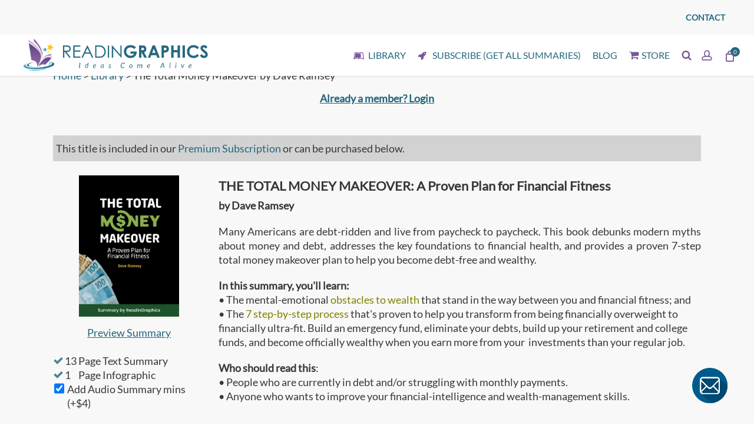

--- FILE ---
content_type: text/html; charset=UTF-8
request_url: https://readingraphics.com/the-total-money-makeover/
body_size: 87029
content:
<!doctype html>
<html lang="en-US" class="no-js">
<head><meta charset="UTF-8"><script>if(navigator.userAgent.match(/MSIE|Internet Explorer/i)||navigator.userAgent.match(/Trident\/7\..*?rv:11/i)){var href=document.location.href;if(!href.match(/[?&]nowprocket/)){if(href.indexOf("?")==-1){if(href.indexOf("#")==-1){document.location.href=href+"?nowprocket=1"}else{document.location.href=href.replace("#","?nowprocket=1#")}}else{if(href.indexOf("#")==-1){document.location.href=href+"&nowprocket=1"}else{document.location.href=href.replace("#","&nowprocket=1#")}}}}</script><script>(()=>{class RocketLazyLoadScripts{constructor(){this.v="2.0.3",this.userEvents=["keydown","keyup","mousedown","mouseup","mousemove","mouseover","mouseenter","mouseout","mouseleave","touchmove","touchstart","touchend","touchcancel","wheel","click","dblclick","input","visibilitychange"],this.attributeEvents=["onblur","onclick","oncontextmenu","ondblclick","onfocus","onmousedown","onmouseenter","onmouseleave","onmousemove","onmouseout","onmouseover","onmouseup","onmousewheel","onscroll","onsubmit"]}async t(){this.i(),this.o(),/iP(ad|hone)/.test(navigator.userAgent)&&this.h(),this.u(),this.l(this),this.m(),this.k(this),this.p(this),this._(),await Promise.all([this.R(),this.L()]),this.lastBreath=Date.now(),this.S(this),this.P(),this.D(),this.O(),this.M(),await this.C(this.delayedScripts.normal),await this.C(this.delayedScripts.defer),await this.C(this.delayedScripts.async),this.F("domReady"),await this.T(),await this.j(),await this.I(),this.F("windowLoad"),await this.A(),window.dispatchEvent(new Event("rocket-allScriptsLoaded")),this.everythingLoaded=!0,this.lastTouchEnd&&await new Promise((t=>setTimeout(t,500-Date.now()+this.lastTouchEnd))),this.H(),this.F("all"),this.U(),this.W()}i(){this.CSPIssue=sessionStorage.getItem("rocketCSPIssue"),document.addEventListener("securitypolicyviolation",(t=>{this.CSPIssue||"script-src-elem"!==t.violatedDirective||"data"!==t.blockedURI||(this.CSPIssue=!0,sessionStorage.setItem("rocketCSPIssue",!0))}),{isRocket:!0})}o(){window.addEventListener("pageshow",(t=>{this.persisted=t.persisted,this.realWindowLoadedFired=!0}),{isRocket:!0}),window.addEventListener("pagehide",(()=>{this.onFirstUserAction=null}),{isRocket:!0})}h(){let t;function e(e){t=e}window.addEventListener("touchstart",e,{isRocket:!0}),window.addEventListener("touchend",(function i(o){Math.abs(o.changedTouches[0].pageX-t.changedTouches[0].pageX)<10&&Math.abs(o.changedTouches[0].pageY-t.changedTouches[0].pageY)<10&&o.timeStamp-t.timeStamp<200&&(o.target.dispatchEvent(new PointerEvent("click",{target:o.target,bubbles:!0,cancelable:!0,detail:1})),event.preventDefault(),window.removeEventListener("touchstart",e,{isRocket:!0}),window.removeEventListener("touchend",i,{isRocket:!0}))}),{isRocket:!0})}q(t){this.userActionTriggered||("mousemove"!==t.type||this.firstMousemoveIgnored?"keyup"===t.type||"mouseover"===t.type||"mouseout"===t.type||(this.userActionTriggered=!0,this.onFirstUserAction&&this.onFirstUserAction()):this.firstMousemoveIgnored=!0),"click"===t.type&&t.preventDefault(),this.savedUserEvents.length>0&&(t.stopPropagation(),t.stopImmediatePropagation()),"touchstart"===this.lastEvent&&"touchend"===t.type&&(this.lastTouchEnd=Date.now()),"click"===t.type&&(this.lastTouchEnd=0),this.lastEvent=t.type,this.savedUserEvents.push(t)}u(){this.savedUserEvents=[],this.userEventHandler=this.q.bind(this),this.userEvents.forEach((t=>window.addEventListener(t,this.userEventHandler,{passive:!1,isRocket:!0})))}U(){this.userEvents.forEach((t=>window.removeEventListener(t,this.userEventHandler,{passive:!1,isRocket:!0}))),this.savedUserEvents.forEach((t=>{t.target.dispatchEvent(new window[t.constructor.name](t.type,t))}))}m(){this.eventsMutationObserver=new MutationObserver((t=>{const e="return false";for(const i of t){if("attributes"===i.type){const t=i.target.getAttribute(i.attributeName);t&&t!==e&&(i.target.setAttribute("data-rocket-"+i.attributeName,t),i.target["rocket"+i.attributeName]=new Function("event",t),i.target.setAttribute(i.attributeName,e))}"childList"===i.type&&i.addedNodes.forEach((t=>{if(t.nodeType===Node.ELEMENT_NODE)for(const i of t.attributes)this.attributeEvents.includes(i.name)&&i.value&&""!==i.value&&(t.setAttribute("data-rocket-"+i.name,i.value),t["rocket"+i.name]=new Function("event",i.value),t.setAttribute(i.name,e))}))}})),this.eventsMutationObserver.observe(document,{subtree:!0,childList:!0,attributeFilter:this.attributeEvents})}H(){this.eventsMutationObserver.disconnect(),this.attributeEvents.forEach((t=>{document.querySelectorAll("[data-rocket-"+t+"]").forEach((e=>{e.setAttribute(t,e.getAttribute("data-rocket-"+t)),e.removeAttribute("data-rocket-"+t)}))}))}k(t){Object.defineProperty(HTMLElement.prototype,"onclick",{get(){return this.rocketonclick||null},set(e){this.rocketonclick=e,this.setAttribute(t.everythingLoaded?"onclick":"data-rocket-onclick","this.rocketonclick(event)")}})}S(t){function e(e,i){let o=e[i];e[i]=null,Object.defineProperty(e,i,{get:()=>o,set(s){t.everythingLoaded?o=s:e["rocket"+i]=o=s}})}e(document,"onreadystatechange"),e(window,"onload"),e(window,"onpageshow");try{Object.defineProperty(document,"readyState",{get:()=>t.rocketReadyState,set(e){t.rocketReadyState=e},configurable:!0}),document.readyState="loading"}catch(t){console.log("WPRocket DJE readyState conflict, bypassing")}}l(t){this.originalAddEventListener=EventTarget.prototype.addEventListener,this.originalRemoveEventListener=EventTarget.prototype.removeEventListener,this.savedEventListeners=[],EventTarget.prototype.addEventListener=function(e,i,o){o&&o.isRocket||!t.B(e,this)&&!t.userEvents.includes(e)||t.B(e,this)&&!t.userActionTriggered||e.startsWith("rocket-")||t.everythingLoaded?t.originalAddEventListener.call(this,e,i,o):t.savedEventListeners.push({target:this,remove:!1,type:e,func:i,options:o})},EventTarget.prototype.removeEventListener=function(e,i,o){o&&o.isRocket||!t.B(e,this)&&!t.userEvents.includes(e)||t.B(e,this)&&!t.userActionTriggered||e.startsWith("rocket-")||t.everythingLoaded?t.originalRemoveEventListener.call(this,e,i,o):t.savedEventListeners.push({target:this,remove:!0,type:e,func:i,options:o})}}F(t){"all"===t&&(EventTarget.prototype.addEventListener=this.originalAddEventListener,EventTarget.prototype.removeEventListener=this.originalRemoveEventListener),this.savedEventListeners=this.savedEventListeners.filter((e=>{let i=e.type,o=e.target||window;return"domReady"===t&&"DOMContentLoaded"!==i&&"readystatechange"!==i||("windowLoad"===t&&"load"!==i&&"readystatechange"!==i&&"pageshow"!==i||(this.B(i,o)&&(i="rocket-"+i),e.remove?o.removeEventListener(i,e.func,e.options):o.addEventListener(i,e.func,e.options),!1))}))}p(t){let e;function i(e){return t.everythingLoaded?e:e.split(" ").map((t=>"load"===t||t.startsWith("load.")?"rocket-jquery-load":t)).join(" ")}function o(o){function s(e){const s=o.fn[e];o.fn[e]=o.fn.init.prototype[e]=function(){return this[0]===window&&t.userActionTriggered&&("string"==typeof arguments[0]||arguments[0]instanceof String?arguments[0]=i(arguments[0]):"object"==typeof arguments[0]&&Object.keys(arguments[0]).forEach((t=>{const e=arguments[0][t];delete arguments[0][t],arguments[0][i(t)]=e}))),s.apply(this,arguments),this}}if(o&&o.fn&&!t.allJQueries.includes(o)){const e={DOMContentLoaded:[],"rocket-DOMContentLoaded":[]};for(const t in e)document.addEventListener(t,(()=>{e[t].forEach((t=>t()))}),{isRocket:!0});o.fn.ready=o.fn.init.prototype.ready=function(i){function s(){parseInt(o.fn.jquery)>2?setTimeout((()=>i.bind(document)(o))):i.bind(document)(o)}return t.realDomReadyFired?!t.userActionTriggered||t.fauxDomReadyFired?s():e["rocket-DOMContentLoaded"].push(s):e.DOMContentLoaded.push(s),o([])},s("on"),s("one"),s("off"),t.allJQueries.push(o)}e=o}t.allJQueries=[],o(window.jQuery),Object.defineProperty(window,"jQuery",{get:()=>e,set(t){o(t)}})}P(){const t=new Map;document.write=document.writeln=function(e){const i=document.currentScript,o=document.createRange(),s=i.parentElement;let n=t.get(i);void 0===n&&(n=i.nextSibling,t.set(i,n));const c=document.createDocumentFragment();o.setStart(c,0),c.appendChild(o.createContextualFragment(e)),s.insertBefore(c,n)}}async R(){return new Promise((t=>{this.userActionTriggered?t():this.onFirstUserAction=t}))}async L(){return new Promise((t=>{document.addEventListener("DOMContentLoaded",(()=>{this.realDomReadyFired=!0,t()}),{isRocket:!0})}))}async I(){return this.realWindowLoadedFired?Promise.resolve():new Promise((t=>{window.addEventListener("load",t,{isRocket:!0})}))}M(){this.pendingScripts=[];this.scriptsMutationObserver=new MutationObserver((t=>{for(const e of t)e.addedNodes.forEach((t=>{"SCRIPT"!==t.tagName||t.noModule||t.isWPRocket||this.pendingScripts.push({script:t,promise:new Promise((e=>{const i=()=>{const i=this.pendingScripts.findIndex((e=>e.script===t));i>=0&&this.pendingScripts.splice(i,1),e()};t.addEventListener("load",i,{isRocket:!0}),t.addEventListener("error",i,{isRocket:!0}),setTimeout(i,1e3)}))})}))})),this.scriptsMutationObserver.observe(document,{childList:!0,subtree:!0})}async j(){await this.J(),this.pendingScripts.length?(await this.pendingScripts[0].promise,await this.j()):this.scriptsMutationObserver.disconnect()}D(){this.delayedScripts={normal:[],async:[],defer:[]},document.querySelectorAll("script[type$=rocketlazyloadscript]").forEach((t=>{t.hasAttribute("data-rocket-src")?t.hasAttribute("async")&&!1!==t.async?this.delayedScripts.async.push(t):t.hasAttribute("defer")&&!1!==t.defer||"module"===t.getAttribute("data-rocket-type")?this.delayedScripts.defer.push(t):this.delayedScripts.normal.push(t):this.delayedScripts.normal.push(t)}))}async _(){await this.L();let t=[];document.querySelectorAll("script[type$=rocketlazyloadscript][data-rocket-src]").forEach((e=>{let i=e.getAttribute("data-rocket-src");if(i&&!i.startsWith("data:")){i.startsWith("//")&&(i=location.protocol+i);try{const o=new URL(i).origin;o!==location.origin&&t.push({src:o,crossOrigin:e.crossOrigin||"module"===e.getAttribute("data-rocket-type")})}catch(t){}}})),t=[...new Map(t.map((t=>[JSON.stringify(t),t]))).values()],this.N(t,"preconnect")}async $(t){if(await this.G(),!0!==t.noModule||!("noModule"in HTMLScriptElement.prototype))return new Promise((e=>{let i;function o(){(i||t).setAttribute("data-rocket-status","executed"),e()}try{if(navigator.userAgent.includes("Firefox/")||""===navigator.vendor||this.CSPIssue)i=document.createElement("script"),[...t.attributes].forEach((t=>{let e=t.nodeName;"type"!==e&&("data-rocket-type"===e&&(e="type"),"data-rocket-src"===e&&(e="src"),i.setAttribute(e,t.nodeValue))})),t.text&&(i.text=t.text),t.nonce&&(i.nonce=t.nonce),i.hasAttribute("src")?(i.addEventListener("load",o,{isRocket:!0}),i.addEventListener("error",(()=>{i.setAttribute("data-rocket-status","failed-network"),e()}),{isRocket:!0}),setTimeout((()=>{i.isConnected||e()}),1)):(i.text=t.text,o()),i.isWPRocket=!0,t.parentNode.replaceChild(i,t);else{const i=t.getAttribute("data-rocket-type"),s=t.getAttribute("data-rocket-src");i?(t.type=i,t.removeAttribute("data-rocket-type")):t.removeAttribute("type"),t.addEventListener("load",o,{isRocket:!0}),t.addEventListener("error",(i=>{this.CSPIssue&&i.target.src.startsWith("data:")?(console.log("WPRocket: CSP fallback activated"),t.removeAttribute("src"),this.$(t).then(e)):(t.setAttribute("data-rocket-status","failed-network"),e())}),{isRocket:!0}),s?(t.fetchPriority="high",t.removeAttribute("data-rocket-src"),t.src=s):t.src="data:text/javascript;base64,"+window.btoa(unescape(encodeURIComponent(t.text)))}}catch(i){t.setAttribute("data-rocket-status","failed-transform"),e()}}));t.setAttribute("data-rocket-status","skipped")}async C(t){const e=t.shift();return e?(e.isConnected&&await this.$(e),this.C(t)):Promise.resolve()}O(){this.N([...this.delayedScripts.normal,...this.delayedScripts.defer,...this.delayedScripts.async],"preload")}N(t,e){this.trash=this.trash||[];let i=!0;var o=document.createDocumentFragment();t.forEach((t=>{const s=t.getAttribute&&t.getAttribute("data-rocket-src")||t.src;if(s&&!s.startsWith("data:")){const n=document.createElement("link");n.href=s,n.rel=e,"preconnect"!==e&&(n.as="script",n.fetchPriority=i?"high":"low"),t.getAttribute&&"module"===t.getAttribute("data-rocket-type")&&(n.crossOrigin=!0),t.crossOrigin&&(n.crossOrigin=t.crossOrigin),t.integrity&&(n.integrity=t.integrity),t.nonce&&(n.nonce=t.nonce),o.appendChild(n),this.trash.push(n),i=!1}})),document.head.appendChild(o)}W(){this.trash.forEach((t=>t.remove()))}async T(){try{document.readyState="interactive"}catch(t){}this.fauxDomReadyFired=!0;try{await this.G(),document.dispatchEvent(new Event("rocket-readystatechange")),await this.G(),document.rocketonreadystatechange&&document.rocketonreadystatechange(),await this.G(),document.dispatchEvent(new Event("rocket-DOMContentLoaded")),await this.G(),window.dispatchEvent(new Event("rocket-DOMContentLoaded"))}catch(t){console.error(t)}}async A(){try{document.readyState="complete"}catch(t){}try{await this.G(),document.dispatchEvent(new Event("rocket-readystatechange")),await this.G(),document.rocketonreadystatechange&&document.rocketonreadystatechange(),await this.G(),window.dispatchEvent(new Event("rocket-load")),await this.G(),window.rocketonload&&window.rocketonload(),await this.G(),this.allJQueries.forEach((t=>t(window).trigger("rocket-jquery-load"))),await this.G();const t=new Event("rocket-pageshow");t.persisted=this.persisted,window.dispatchEvent(t),await this.G(),window.rocketonpageshow&&window.rocketonpageshow({persisted:this.persisted})}catch(t){console.error(t)}}async G(){Date.now()-this.lastBreath>45&&(await this.J(),this.lastBreath=Date.now())}async J(){return document.hidden?new Promise((t=>setTimeout(t))):new Promise((t=>requestAnimationFrame(t)))}B(t,e){return e===document&&"readystatechange"===t||(e===document&&"DOMContentLoaded"===t||(e===window&&"DOMContentLoaded"===t||(e===window&&"load"===t||e===window&&"pageshow"===t)))}static run(){(new RocketLazyLoadScripts).t()}}RocketLazyLoadScripts.run()})();</script>
	
	<meta name="viewport" content="width=device-width, initial-scale=1, maximum-scale=5" /><link rel="shortcut icon" href="https://readingraphics.com/wp-content/uploads/2016/01/favicon.png" />    <!-- Google Tag Manager -->
    <script type="rocketlazyloadscript">
    (function(w,d,s,l,i){w[l]=w[l]||[];w[l].push({'gtm.start':
    new Date().getTime(),event:'gtm.js'});var f=d.getElementsByTagName(s)[0],
    j=d.createElement(s),dl=l!='dataLayer'?'&l='+l:'';j.async=true;j.src=
    'https://www.googletagmanager.com/gtm.js?id='+i+dl;f.parentNode.insertBefore(j,f);
    })(window,document,'script','dataLayer','GTM-P44LBWF');
    </script>
    <!-- End Google Tag Manager -->
    <meta name='robots' content='noindex, follow' />
	<style>img:is([sizes="auto" i], [sizes^="auto," i]) { contain-intrinsic-size: 3000px 1500px }</style>
	
	<!-- This site is optimized with the Yoast SEO plugin v26.6 - https://yoast.com/wordpress/plugins/seo/ -->
	<title>The Total Money Makeover by Dave Ramsey - Readingraphics</title><link rel="preload" data-rocket-preload as="image" href="https://readingraphics.com/wp-content/uploads/2019/05/The-Total-Money-Makeover-Book-Summary-Cover-1.png" imagesrcset="https://readingraphics.com/wp-content/uploads/2019/05/The-Total-Money-Makeover-Book-Summary-Cover-1.png 1771w, https://readingraphics.com/wp-content/uploads/2019/05/The-Total-Money-Makeover-Book-Summary-Cover-1-400x566.png 400w" imagesizes="(max-width: 724px) 100vw, 724px" fetchpriority="high">
	<meta property="og:locale" content="en_US" />
	<meta property="og:type" content="article" />
	<meta property="og:title" content="The Total Money Makeover by Dave Ramsey - Readingraphics" />
	<meta property="og:url" content="https://readingraphics.com/the-total-money-makeover/" />
	<meta property="og:site_name" content="Readingraphics" />
	<meta property="article:publisher" content="https://www.facebook.com/ReadinGraphics/" />
	<meta property="article:published_time" content="2019-05-31T03:09:03+00:00" />
	<meta property="article:modified_time" content="2024-12-07T16:16:40+00:00" />
	<meta property="og:image" content="https://readingraphics.com/wp-content/uploads/2019/05/The-Total-Money-Makeover-Book-Summary-Cover-1.png" />
	<meta property="og:image:width" content="1771" />
	<meta property="og:image:height" content="2505" />
	<meta property="og:image:type" content="image/png" />
	<meta name="author" content="Readingraphics" />
	<meta name="twitter:card" content="summary_large_image" />
	<meta name="twitter:creator" content="@readingraphics" />
	<meta name="twitter:site" content="@readingraphics" />
	<script type="application/ld+json" class="yoast-schema-graph">{"@context":"https://schema.org","@graph":[{"@type":"Article","@id":"https://readingraphics.com/the-total-money-makeover/#article","isPartOf":{"@id":"https://readingraphics.com/the-total-money-makeover/"},"author":{"name":"Readingraphics","@id":"https://readingraphics.com/#/schema/person/04fdcc25eaca61cdc730b8198d46e6e1"},"headline":"The Total Money Makeover by Dave Ramsey","datePublished":"2019-05-31T03:09:03+00:00","dateModified":"2024-12-07T16:16:40+00:00","mainEntityOfPage":{"@id":"https://readingraphics.com/the-total-money-makeover/"},"wordCount":7,"publisher":{"@id":"https://readingraphics.com/#organization"},"image":{"@id":"https://readingraphics.com/the-total-money-makeover/#primaryimage"},"thumbnailUrl":"https://readingraphics.com/wp-content/uploads/2019/05/The-Total-Money-Makeover-Book-Summary-Cover-1.png","articleSection":["Library"],"inLanguage":"en-US"},{"@type":"WebPage","@id":"https://readingraphics.com/the-total-money-makeover/","url":"https://readingraphics.com/the-total-money-makeover/","name":"The Total Money Makeover by Dave Ramsey - Readingraphics","isPartOf":{"@id":"https://readingraphics.com/#website"},"primaryImageOfPage":{"@id":"https://readingraphics.com/the-total-money-makeover/#primaryimage"},"image":{"@id":"https://readingraphics.com/the-total-money-makeover/#primaryimage"},"thumbnailUrl":"https://readingraphics.com/wp-content/uploads/2019/05/The-Total-Money-Makeover-Book-Summary-Cover-1.png","datePublished":"2019-05-31T03:09:03+00:00","dateModified":"2024-12-07T16:16:40+00:00","breadcrumb":{"@id":"https://readingraphics.com/the-total-money-makeover/#breadcrumb"},"inLanguage":"en-US","potentialAction":[{"@type":"ReadAction","target":["https://readingraphics.com/the-total-money-makeover/"]}]},{"@type":"ImageObject","inLanguage":"en-US","@id":"https://readingraphics.com/the-total-money-makeover/#primaryimage","url":"https://readingraphics.com/wp-content/uploads/2019/05/The-Total-Money-Makeover-Book-Summary-Cover-1.png","contentUrl":"https://readingraphics.com/wp-content/uploads/2019/05/The-Total-Money-Makeover-Book-Summary-Cover-1.png","width":1771,"height":2505},{"@type":"BreadcrumbList","@id":"https://readingraphics.com/the-total-money-makeover/#breadcrumb","itemListElement":[{"@type":"ListItem","position":1,"name":"Home","item":"https://readingraphics.com/"},{"@type":"ListItem","position":2,"name":"Member","item":"https://readingraphics.com/member/"},{"@type":"ListItem","position":3,"name":"The Total Money Makeover by Dave Ramsey"}]},{"@type":"WebSite","@id":"https://readingraphics.com/#website","url":"https://readingraphics.com/","name":"Readingraphics","description":"Ideas Come Alive","publisher":{"@id":"https://readingraphics.com/#organization"},"potentialAction":[{"@type":"SearchAction","target":{"@type":"EntryPoint","urlTemplate":"https://readingraphics.com/?s={search_term_string}"},"query-input":{"@type":"PropertyValueSpecification","valueRequired":true,"valueName":"search_term_string"}}],"inLanguage":"en-US"},{"@type":"Organization","@id":"https://readingraphics.com/#organization","name":"Readingraphics","url":"https://readingraphics.com/","logo":{"@type":"ImageObject","inLanguage":"en-US","@id":"https://readingraphics.com/#/schema/logo/image/","url":"https://readingraphics.com/wp-content/uploads/2018/03/cropped-Logo_horizontal-1.png","contentUrl":"https://readingraphics.com/wp-content/uploads/2018/03/cropped-Logo_horizontal-1.png","width":1009,"height":178,"caption":"Readingraphics"},"image":{"@id":"https://readingraphics.com/#/schema/logo/image/"},"sameAs":["https://www.facebook.com/ReadinGraphics/","https://x.com/readingraphics","https://www.instagram.com/readingraphics/","https://pk.linkedin.com/company/readingraphics","https://www.pinterest.com/readingraphics/"]},{"@type":"Person","@id":"https://readingraphics.com/#/schema/person/04fdcc25eaca61cdc730b8198d46e6e1","name":"Readingraphics","image":{"@type":"ImageObject","inLanguage":"en-US","@id":"https://readingraphics.com/#/schema/person/image/","url":"https://secure.gravatar.com/avatar/70b1d61772061ded72b2f7b10f05369ba3e0439b82e3a40ee5de035dc03ee542?s=96&d=mm&r=g","contentUrl":"https://secure.gravatar.com/avatar/70b1d61772061ded72b2f7b10f05369ba3e0439b82e3a40ee5de035dc03ee542?s=96&d=mm&r=g","caption":"Readingraphics"},"url":"https://readingraphics.com/author/angelrigadm/"}]}</script>
	<!-- / Yoast SEO plugin. -->


<link rel='dns-prefetch' href='//fonts.googleapis.com' />
<link rel='dns-prefetch' href='//i0.wp.com' />
<link rel='dns-prefetch' href='//readingraphics.com' />
<link rel='dns-prefetch' href='//www.google-analytics.com' />
<link rel='dns-prefetch' href='//stats.wp.com' />
<link rel='dns-prefetch' href='//readingraphics.activehosted.com' />
<link rel='dns-prefetch' href='//fonts.gstatic.com' />
<link rel='dns-prefetch' href='//www.gstatic.com' />
<link rel='dns-prefetch' href='//ssl.gstatic.com' />
<link rel='dns-prefetch' href='//drive.google.com' />
<link rel='dns-prefetch' href='//gstatic.com' />
<link rel='dns-prefetch' href='//documentcloud.adobe.com' />
<link rel='dns-prefetch' href='//api.leadconnectorhq.com' />
<link rel='dns-prefetch' href='//www.googletagmanager.com' />
<link rel="alternate" type="application/rss+xml" title="Readingraphics &raquo; Feed" href="https://readingraphics.com/feed/" />
<link rel="alternate" type="application/rss+xml" title="Readingraphics &raquo; Comments Feed" href="https://readingraphics.com/comments/feed/" />
		<!-- This site uses the Google Analytics by MonsterInsights plugin v9.10.0 - Using Analytics tracking - https://www.monsterinsights.com/ -->
							<script type="rocketlazyloadscript" data-rocket-src="//www.googletagmanager.com/gtag/js?id=G-LWFPCKLDM7"  data-cfasync="false" data-wpfc-render="false" data-rocket-type="text/javascript" async></script>
			<script type="rocketlazyloadscript" data-cfasync="false" data-wpfc-render="false" data-rocket-type="text/javascript">
				var mi_version = '9.10.0';
				var mi_track_user = true;
				var mi_no_track_reason = '';
								var MonsterInsightsDefaultLocations = {"page_location":"https:\/\/readingraphics.com\/the-total-money-makeover\/","page_referrer":"https:\/\/readingraphics.com\/dashboard\/?_sft_product_cat=finance-money-wealth"};
								if ( typeof MonsterInsightsPrivacyGuardFilter === 'function' ) {
					var MonsterInsightsLocations = (typeof MonsterInsightsExcludeQuery === 'object') ? MonsterInsightsPrivacyGuardFilter( MonsterInsightsExcludeQuery ) : MonsterInsightsPrivacyGuardFilter( MonsterInsightsDefaultLocations );
				} else {
					var MonsterInsightsLocations = (typeof MonsterInsightsExcludeQuery === 'object') ? MonsterInsightsExcludeQuery : MonsterInsightsDefaultLocations;
				}

								var disableStrs = [
										'ga-disable-G-LWFPCKLDM7',
									];

				/* Function to detect opted out users */
				function __gtagTrackerIsOptedOut() {
					for (var index = 0; index < disableStrs.length; index++) {
						if (document.cookie.indexOf(disableStrs[index] + '=true') > -1) {
							return true;
						}
					}

					return false;
				}

				/* Disable tracking if the opt-out cookie exists. */
				if (__gtagTrackerIsOptedOut()) {
					for (var index = 0; index < disableStrs.length; index++) {
						window[disableStrs[index]] = true;
					}
				}

				/* Opt-out function */
				function __gtagTrackerOptout() {
					for (var index = 0; index < disableStrs.length; index++) {
						document.cookie = disableStrs[index] + '=true; expires=Thu, 31 Dec 2099 23:59:59 UTC; path=/';
						window[disableStrs[index]] = true;
					}
				}

				if ('undefined' === typeof gaOptout) {
					function gaOptout() {
						__gtagTrackerOptout();
					}
				}
								window.dataLayer = window.dataLayer || [];

				window.MonsterInsightsDualTracker = {
					helpers: {},
					trackers: {},
				};
				if (mi_track_user) {
					function __gtagDataLayer() {
						dataLayer.push(arguments);
					}

					function __gtagTracker(type, name, parameters) {
						if (!parameters) {
							parameters = {};
						}

						if (parameters.send_to) {
							__gtagDataLayer.apply(null, arguments);
							return;
						}

						if (type === 'event') {
														parameters.send_to = monsterinsights_frontend.v4_id;
							var hookName = name;
							if (typeof parameters['event_category'] !== 'undefined') {
								hookName = parameters['event_category'] + ':' + name;
							}

							if (typeof MonsterInsightsDualTracker.trackers[hookName] !== 'undefined') {
								MonsterInsightsDualTracker.trackers[hookName](parameters);
							} else {
								__gtagDataLayer('event', name, parameters);
							}
							
						} else {
							__gtagDataLayer.apply(null, arguments);
						}
					}

					__gtagTracker('js', new Date());
					__gtagTracker('set', {
						'developer_id.dZGIzZG': true,
											});
					if ( MonsterInsightsLocations.page_location ) {
						__gtagTracker('set', MonsterInsightsLocations);
					}
										__gtagTracker('config', 'G-LWFPCKLDM7', {"forceSSL":"true","link_attribution":"true","page_path":location.pathname + location.search + location.hash} );
										window.gtag = __gtagTracker;										(function () {
						/* https://developers.google.com/analytics/devguides/collection/analyticsjs/ */
						/* ga and __gaTracker compatibility shim. */
						var noopfn = function () {
							return null;
						};
						var newtracker = function () {
							return new Tracker();
						};
						var Tracker = function () {
							return null;
						};
						var p = Tracker.prototype;
						p.get = noopfn;
						p.set = noopfn;
						p.send = function () {
							var args = Array.prototype.slice.call(arguments);
							args.unshift('send');
							__gaTracker.apply(null, args);
						};
						var __gaTracker = function () {
							var len = arguments.length;
							if (len === 0) {
								return;
							}
							var f = arguments[len - 1];
							if (typeof f !== 'object' || f === null || typeof f.hitCallback !== 'function') {
								if ('send' === arguments[0]) {
									var hitConverted, hitObject = false, action;
									if ('event' === arguments[1]) {
										if ('undefined' !== typeof arguments[3]) {
											hitObject = {
												'eventAction': arguments[3],
												'eventCategory': arguments[2],
												'eventLabel': arguments[4],
												'value': arguments[5] ? arguments[5] : 1,
											}
										}
									}
									if ('pageview' === arguments[1]) {
										if ('undefined' !== typeof arguments[2]) {
											hitObject = {
												'eventAction': 'page_view',
												'page_path': arguments[2],
											}
										}
									}
									if (typeof arguments[2] === 'object') {
										hitObject = arguments[2];
									}
									if (typeof arguments[5] === 'object') {
										Object.assign(hitObject, arguments[5]);
									}
									if ('undefined' !== typeof arguments[1].hitType) {
										hitObject = arguments[1];
										if ('pageview' === hitObject.hitType) {
											hitObject.eventAction = 'page_view';
										}
									}
									if (hitObject) {
										action = 'timing' === arguments[1].hitType ? 'timing_complete' : hitObject.eventAction;
										hitConverted = mapArgs(hitObject);
										__gtagTracker('event', action, hitConverted);
									}
								}
								return;
							}

							function mapArgs(args) {
								var arg, hit = {};
								var gaMap = {
									'eventCategory': 'event_category',
									'eventAction': 'event_action',
									'eventLabel': 'event_label',
									'eventValue': 'event_value',
									'nonInteraction': 'non_interaction',
									'timingCategory': 'event_category',
									'timingVar': 'name',
									'timingValue': 'value',
									'timingLabel': 'event_label',
									'page': 'page_path',
									'location': 'page_location',
									'title': 'page_title',
									'referrer' : 'page_referrer',
								};
								for (arg in args) {
																		if (!(!args.hasOwnProperty(arg) || !gaMap.hasOwnProperty(arg))) {
										hit[gaMap[arg]] = args[arg];
									} else {
										hit[arg] = args[arg];
									}
								}
								return hit;
							}

							try {
								f.hitCallback();
							} catch (ex) {
							}
						};
						__gaTracker.create = newtracker;
						__gaTracker.getByName = newtracker;
						__gaTracker.getAll = function () {
							return [];
						};
						__gaTracker.remove = noopfn;
						__gaTracker.loaded = true;
						window['__gaTracker'] = __gaTracker;
					})();
									} else {
										console.log("");
					(function () {
						function __gtagTracker() {
							return null;
						}

						window['__gtagTracker'] = __gtagTracker;
						window['gtag'] = __gtagTracker;
					})();
									}
			</script>
							<!-- / Google Analytics by MonsterInsights -->
				<script type="rocketlazyloadscript" data-cfasync="false" data-wpfc-render="false" data-rocket-type="text/javascript">
			window.MonsterInsightsDualTracker.helpers.mapProductItem = function (uaItem) {
				var prefixIndex, prefixKey, mapIndex;
				
				var toBePrefixed = ['id', 'name', 'list_name', 'brand', 'category', 'variant'];

				var item = {};

				var fieldMap = {
					'price': 'price',
					'list_position': 'index',
					'quantity': 'quantity',
					'position': 'index',
				};

				for (mapIndex in fieldMap) {
					if (uaItem.hasOwnProperty(mapIndex)) {
						item[fieldMap[mapIndex]] = uaItem[mapIndex];
					}
				}

				for (prefixIndex = 0; prefixIndex < toBePrefixed.length; prefixIndex++) {
					prefixKey = toBePrefixed[prefixIndex];
					if (typeof uaItem[prefixKey] !== 'undefined') {
						item['item_' + prefixKey] = uaItem[prefixKey];
					}
				}

				return item;
			};

			MonsterInsightsDualTracker.trackers['view_item_list'] = function (parameters) {
				var items = parameters.items;
				var listName, itemIndex, item, itemListName;
				var lists = {
					'_': {items: [], 'send_to': monsterinsights_frontend.v4_id},
				};

				for (itemIndex = 0; itemIndex < items.length; itemIndex++) {
					item = MonsterInsightsDualTracker.helpers.mapProductItem(items[itemIndex]);

					if (typeof item['item_list_name'] === 'undefined') {
						lists['_'].items.push(item);
					} else {
						itemListName = item['item_list_name'];
						if (typeof lists[itemListName] === 'undefined') {
							lists[itemListName] = {
								'items': [],
								'item_list_name': itemListName,
								'send_to': monsterinsights_frontend.v4_id,
							};
						}

						lists[itemListName].items.push(item);
					}
				}

				for (listName in lists) {
					__gtagDataLayer('event', 'view_item_list', lists[listName]);
				}
			};

			MonsterInsightsDualTracker.trackers['select_content'] = function (parameters) {
				const items = parameters.items.map(MonsterInsightsDualTracker.helpers.mapProductItem);
				__gtagDataLayer('event', 'select_item', {items: items, send_to: parameters.send_to});
			};

			MonsterInsightsDualTracker.trackers['view_item'] = function (parameters) {
				const items = parameters.items.map(MonsterInsightsDualTracker.helpers.mapProductItem);
				__gtagDataLayer('event', 'view_item', {items: items, send_to: parameters.send_to});
			};
		</script>
		<link rel='stylesheet' id='easy-autocomplete-css' href='https://readingraphics.com/wp-content/plugins/woocommerce-products-filter/js/easy-autocomplete/easy-autocomplete.min.css?ver=3.3.7.1' type='text/css' media='all' />
<link rel='stylesheet' id='easy-autocomplete-theme-css' href='https://readingraphics.com/wp-content/plugins/woocommerce-products-filter/js/easy-autocomplete/easy-autocomplete.themes.min.css?ver=3.3.7.1' type='text/css' media='all' />
<link rel='stylesheet' id='wp-components-css' href='https://readingraphics.com/wp-includes/css/dist/components/style.min.css?ver=6.8.3' type='text/css' media='all' />
<link rel='stylesheet' id='wp-preferences-css' href='https://readingraphics.com/wp-includes/css/dist/preferences/style.min.css?ver=6.8.3' type='text/css' media='all' />
<link rel='stylesheet' id='wp-block-editor-css' href='https://readingraphics.com/wp-includes/css/dist/block-editor/style.min.css?ver=6.8.3' type='text/css' media='all' />
<link rel='stylesheet' id='popup-maker-block-library-style-css' href='https://readingraphics.com/wp-content/plugins/popup-maker/dist/packages/block-library-style.css?ver=dbea705cfafe089d65f1' type='text/css' media='all' />
<link rel='stylesheet' id='yith-wcmbs-frontent-styles-css' href='https://readingraphics.com/wp-content/plugins/yith-woocommerce-membership-premium/assets/css/frontend.css?ver=2.26.0' type='text/css' media='all' />
<style id='global-styles-inline-css' type='text/css'>
:root{--wp--preset--aspect-ratio--square: 1;--wp--preset--aspect-ratio--4-3: 4/3;--wp--preset--aspect-ratio--3-4: 3/4;--wp--preset--aspect-ratio--3-2: 3/2;--wp--preset--aspect-ratio--2-3: 2/3;--wp--preset--aspect-ratio--16-9: 16/9;--wp--preset--aspect-ratio--9-16: 9/16;--wp--preset--color--black: #000000;--wp--preset--color--cyan-bluish-gray: #abb8c3;--wp--preset--color--white: #ffffff;--wp--preset--color--pale-pink: #f78da7;--wp--preset--color--vivid-red: #cf2e2e;--wp--preset--color--luminous-vivid-orange: #ff6900;--wp--preset--color--luminous-vivid-amber: #fcb900;--wp--preset--color--light-green-cyan: #7bdcb5;--wp--preset--color--vivid-green-cyan: #00d084;--wp--preset--color--pale-cyan-blue: #8ed1fc;--wp--preset--color--vivid-cyan-blue: #0693e3;--wp--preset--color--vivid-purple: #9b51e0;--wp--preset--gradient--vivid-cyan-blue-to-vivid-purple: linear-gradient(135deg,rgba(6,147,227,1) 0%,rgb(155,81,224) 100%);--wp--preset--gradient--light-green-cyan-to-vivid-green-cyan: linear-gradient(135deg,rgb(122,220,180) 0%,rgb(0,208,130) 100%);--wp--preset--gradient--luminous-vivid-amber-to-luminous-vivid-orange: linear-gradient(135deg,rgba(252,185,0,1) 0%,rgba(255,105,0,1) 100%);--wp--preset--gradient--luminous-vivid-orange-to-vivid-red: linear-gradient(135deg,rgba(255,105,0,1) 0%,rgb(207,46,46) 100%);--wp--preset--gradient--very-light-gray-to-cyan-bluish-gray: linear-gradient(135deg,rgb(238,238,238) 0%,rgb(169,184,195) 100%);--wp--preset--gradient--cool-to-warm-spectrum: linear-gradient(135deg,rgb(74,234,220) 0%,rgb(151,120,209) 20%,rgb(207,42,186) 40%,rgb(238,44,130) 60%,rgb(251,105,98) 80%,rgb(254,248,76) 100%);--wp--preset--gradient--blush-light-purple: linear-gradient(135deg,rgb(255,206,236) 0%,rgb(152,150,240) 100%);--wp--preset--gradient--blush-bordeaux: linear-gradient(135deg,rgb(254,205,165) 0%,rgb(254,45,45) 50%,rgb(107,0,62) 100%);--wp--preset--gradient--luminous-dusk: linear-gradient(135deg,rgb(255,203,112) 0%,rgb(199,81,192) 50%,rgb(65,88,208) 100%);--wp--preset--gradient--pale-ocean: linear-gradient(135deg,rgb(255,245,203) 0%,rgb(182,227,212) 50%,rgb(51,167,181) 100%);--wp--preset--gradient--electric-grass: linear-gradient(135deg,rgb(202,248,128) 0%,rgb(113,206,126) 100%);--wp--preset--gradient--midnight: linear-gradient(135deg,rgb(2,3,129) 0%,rgb(40,116,252) 100%);--wp--preset--font-size--small: 13px;--wp--preset--font-size--medium: 20px;--wp--preset--font-size--large: 36px;--wp--preset--font-size--x-large: 42px;--wp--preset--spacing--20: 0.44rem;--wp--preset--spacing--30: 0.67rem;--wp--preset--spacing--40: 1rem;--wp--preset--spacing--50: 1.5rem;--wp--preset--spacing--60: 2.25rem;--wp--preset--spacing--70: 3.38rem;--wp--preset--spacing--80: 5.06rem;--wp--preset--shadow--natural: 6px 6px 9px rgba(0, 0, 0, 0.2);--wp--preset--shadow--deep: 12px 12px 50px rgba(0, 0, 0, 0.4);--wp--preset--shadow--sharp: 6px 6px 0px rgba(0, 0, 0, 0.2);--wp--preset--shadow--outlined: 6px 6px 0px -3px rgba(255, 255, 255, 1), 6px 6px rgba(0, 0, 0, 1);--wp--preset--shadow--crisp: 6px 6px 0px rgba(0, 0, 0, 1);}:root { --wp--style--global--content-size: 1300px;--wp--style--global--wide-size: 1300px; }:where(body) { margin: 0; }.wp-site-blocks > .alignleft { float: left; margin-right: 2em; }.wp-site-blocks > .alignright { float: right; margin-left: 2em; }.wp-site-blocks > .aligncenter { justify-content: center; margin-left: auto; margin-right: auto; }:where(.is-layout-flex){gap: 0.5em;}:where(.is-layout-grid){gap: 0.5em;}.is-layout-flow > .alignleft{float: left;margin-inline-start: 0;margin-inline-end: 2em;}.is-layout-flow > .alignright{float: right;margin-inline-start: 2em;margin-inline-end: 0;}.is-layout-flow > .aligncenter{margin-left: auto !important;margin-right: auto !important;}.is-layout-constrained > .alignleft{float: left;margin-inline-start: 0;margin-inline-end: 2em;}.is-layout-constrained > .alignright{float: right;margin-inline-start: 2em;margin-inline-end: 0;}.is-layout-constrained > .aligncenter{margin-left: auto !important;margin-right: auto !important;}.is-layout-constrained > :where(:not(.alignleft):not(.alignright):not(.alignfull)){max-width: var(--wp--style--global--content-size);margin-left: auto !important;margin-right: auto !important;}.is-layout-constrained > .alignwide{max-width: var(--wp--style--global--wide-size);}body .is-layout-flex{display: flex;}.is-layout-flex{flex-wrap: wrap;align-items: center;}.is-layout-flex > :is(*, div){margin: 0;}body .is-layout-grid{display: grid;}.is-layout-grid > :is(*, div){margin: 0;}body{padding-top: 0px;padding-right: 0px;padding-bottom: 0px;padding-left: 0px;}:root :where(.wp-element-button, .wp-block-button__link){background-color: #32373c;border-width: 0;color: #fff;font-family: inherit;font-size: inherit;line-height: inherit;padding: calc(0.667em + 2px) calc(1.333em + 2px);text-decoration: none;}.has-black-color{color: var(--wp--preset--color--black) !important;}.has-cyan-bluish-gray-color{color: var(--wp--preset--color--cyan-bluish-gray) !important;}.has-white-color{color: var(--wp--preset--color--white) !important;}.has-pale-pink-color{color: var(--wp--preset--color--pale-pink) !important;}.has-vivid-red-color{color: var(--wp--preset--color--vivid-red) !important;}.has-luminous-vivid-orange-color{color: var(--wp--preset--color--luminous-vivid-orange) !important;}.has-luminous-vivid-amber-color{color: var(--wp--preset--color--luminous-vivid-amber) !important;}.has-light-green-cyan-color{color: var(--wp--preset--color--light-green-cyan) !important;}.has-vivid-green-cyan-color{color: var(--wp--preset--color--vivid-green-cyan) !important;}.has-pale-cyan-blue-color{color: var(--wp--preset--color--pale-cyan-blue) !important;}.has-vivid-cyan-blue-color{color: var(--wp--preset--color--vivid-cyan-blue) !important;}.has-vivid-purple-color{color: var(--wp--preset--color--vivid-purple) !important;}.has-black-background-color{background-color: var(--wp--preset--color--black) !important;}.has-cyan-bluish-gray-background-color{background-color: var(--wp--preset--color--cyan-bluish-gray) !important;}.has-white-background-color{background-color: var(--wp--preset--color--white) !important;}.has-pale-pink-background-color{background-color: var(--wp--preset--color--pale-pink) !important;}.has-vivid-red-background-color{background-color: var(--wp--preset--color--vivid-red) !important;}.has-luminous-vivid-orange-background-color{background-color: var(--wp--preset--color--luminous-vivid-orange) !important;}.has-luminous-vivid-amber-background-color{background-color: var(--wp--preset--color--luminous-vivid-amber) !important;}.has-light-green-cyan-background-color{background-color: var(--wp--preset--color--light-green-cyan) !important;}.has-vivid-green-cyan-background-color{background-color: var(--wp--preset--color--vivid-green-cyan) !important;}.has-pale-cyan-blue-background-color{background-color: var(--wp--preset--color--pale-cyan-blue) !important;}.has-vivid-cyan-blue-background-color{background-color: var(--wp--preset--color--vivid-cyan-blue) !important;}.has-vivid-purple-background-color{background-color: var(--wp--preset--color--vivid-purple) !important;}.has-black-border-color{border-color: var(--wp--preset--color--black) !important;}.has-cyan-bluish-gray-border-color{border-color: var(--wp--preset--color--cyan-bluish-gray) !important;}.has-white-border-color{border-color: var(--wp--preset--color--white) !important;}.has-pale-pink-border-color{border-color: var(--wp--preset--color--pale-pink) !important;}.has-vivid-red-border-color{border-color: var(--wp--preset--color--vivid-red) !important;}.has-luminous-vivid-orange-border-color{border-color: var(--wp--preset--color--luminous-vivid-orange) !important;}.has-luminous-vivid-amber-border-color{border-color: var(--wp--preset--color--luminous-vivid-amber) !important;}.has-light-green-cyan-border-color{border-color: var(--wp--preset--color--light-green-cyan) !important;}.has-vivid-green-cyan-border-color{border-color: var(--wp--preset--color--vivid-green-cyan) !important;}.has-pale-cyan-blue-border-color{border-color: var(--wp--preset--color--pale-cyan-blue) !important;}.has-vivid-cyan-blue-border-color{border-color: var(--wp--preset--color--vivid-cyan-blue) !important;}.has-vivid-purple-border-color{border-color: var(--wp--preset--color--vivid-purple) !important;}.has-vivid-cyan-blue-to-vivid-purple-gradient-background{background: var(--wp--preset--gradient--vivid-cyan-blue-to-vivid-purple) !important;}.has-light-green-cyan-to-vivid-green-cyan-gradient-background{background: var(--wp--preset--gradient--light-green-cyan-to-vivid-green-cyan) !important;}.has-luminous-vivid-amber-to-luminous-vivid-orange-gradient-background{background: var(--wp--preset--gradient--luminous-vivid-amber-to-luminous-vivid-orange) !important;}.has-luminous-vivid-orange-to-vivid-red-gradient-background{background: var(--wp--preset--gradient--luminous-vivid-orange-to-vivid-red) !important;}.has-very-light-gray-to-cyan-bluish-gray-gradient-background{background: var(--wp--preset--gradient--very-light-gray-to-cyan-bluish-gray) !important;}.has-cool-to-warm-spectrum-gradient-background{background: var(--wp--preset--gradient--cool-to-warm-spectrum) !important;}.has-blush-light-purple-gradient-background{background: var(--wp--preset--gradient--blush-light-purple) !important;}.has-blush-bordeaux-gradient-background{background: var(--wp--preset--gradient--blush-bordeaux) !important;}.has-luminous-dusk-gradient-background{background: var(--wp--preset--gradient--luminous-dusk) !important;}.has-pale-ocean-gradient-background{background: var(--wp--preset--gradient--pale-ocean) !important;}.has-electric-grass-gradient-background{background: var(--wp--preset--gradient--electric-grass) !important;}.has-midnight-gradient-background{background: var(--wp--preset--gradient--midnight) !important;}.has-small-font-size{font-size: var(--wp--preset--font-size--small) !important;}.has-medium-font-size{font-size: var(--wp--preset--font-size--medium) !important;}.has-large-font-size{font-size: var(--wp--preset--font-size--large) !important;}.has-x-large-font-size{font-size: var(--wp--preset--font-size--x-large) !important;}
:where(.wp-block-post-template.is-layout-flex){gap: 1.25em;}:where(.wp-block-post-template.is-layout-grid){gap: 1.25em;}
:where(.wp-block-columns.is-layout-flex){gap: 2em;}:where(.wp-block-columns.is-layout-grid){gap: 2em;}
:root :where(.wp-block-pullquote){font-size: 1.5em;line-height: 1.6;}
</style>
<link rel='stylesheet' id='dashicons-css' href='https://readingraphics.com/wp-includes/css/dashicons.min.css?ver=6.8.3' type='text/css' media='all' />
<style id='dashicons-inline-css' type='text/css'>
[data-font="Dashicons"]:before {font-family: 'Dashicons' !important;content: attr(data-icon) !important;speak: none !important;font-weight: normal !important;font-variant: normal !important;text-transform: none !important;line-height: 1 !important;font-style: normal !important;-webkit-font-smoothing: antialiased !important;-moz-osx-font-smoothing: grayscale !important;}
</style>
<link rel='stylesheet' id='kpfc-frontend-css' href='https://readingraphics.com/wp-content/plugins/kp-fastest-chat/assets/css/kpfc-frontend.css?ver=6.8.3' type='text/css' media='all' />
<link rel='stylesheet' id='woof-css' href='https://readingraphics.com/wp-content/plugins/woocommerce-products-filter/css/front.css?ver=3.3.7.1' type='text/css' media='all' />
<style id='woof-inline-css' type='text/css'>

.woof_products_top_panel li span, .woof_products_top_panel2 li span{background: url(https://readingraphics.com/wp-content/plugins/woocommerce-products-filter/img/delete.png);background-size: 14px 14px;background-repeat: no-repeat;background-position: right;}
.woof_edit_view{
                    display: none;
                }


</style>
<link rel='stylesheet' id='chosen-drop-down-css' href='https://readingraphics.com/wp-content/plugins/woocommerce-products-filter/js/chosen/chosen.min.css?ver=3.3.7.1' type='text/css' media='all' />
<link rel='stylesheet' id='icheck-jquery-color-flat-css' href='https://readingraphics.com/wp-content/plugins/woocommerce-products-filter/js/icheck/skins/flat/_all.css?ver=3.3.7.1' type='text/css' media='all' />
<link rel='stylesheet' id='icheck-jquery-color-square-css' href='https://readingraphics.com/wp-content/plugins/woocommerce-products-filter/js/icheck/skins/square/_all.css?ver=3.3.7.1' type='text/css' media='all' />
<link rel='stylesheet' id='icheck-jquery-color-minimal-css' href='https://readingraphics.com/wp-content/plugins/woocommerce-products-filter/js/icheck/skins/minimal/_all.css?ver=3.3.7.1' type='text/css' media='all' />
<link rel='stylesheet' id='woof_by_author_html_items-css' href='https://readingraphics.com/wp-content/plugins/woocommerce-products-filter/ext/by_author/css/by_author.css?ver=3.3.7.1' type='text/css' media='all' />
<link rel='stylesheet' id='woof_by_backorder_html_items-css' href='https://readingraphics.com/wp-content/plugins/woocommerce-products-filter/ext/by_backorder/css/by_backorder.css?ver=3.3.7.1' type='text/css' media='all' />
<link rel='stylesheet' id='woof_by_instock_html_items-css' href='https://readingraphics.com/wp-content/plugins/woocommerce-products-filter/ext/by_instock/css/by_instock.css?ver=3.3.7.1' type='text/css' media='all' />
<link rel='stylesheet' id='woof_by_onsales_html_items-css' href='https://readingraphics.com/wp-content/plugins/woocommerce-products-filter/ext/by_onsales/css/by_onsales.css?ver=3.3.7.1' type='text/css' media='all' />
<link rel='stylesheet' id='woof_by_sku_html_items-css' href='https://readingraphics.com/wp-content/plugins/woocommerce-products-filter/ext/by_sku/css/by_sku.css?ver=3.3.7.1' type='text/css' media='all' />
<link rel='stylesheet' id='woof_by_text_html_items-css' href='https://readingraphics.com/wp-content/plugins/woocommerce-products-filter/ext/by_text/assets/css/front.css?ver=3.3.7.1' type='text/css' media='all' />
<link rel='stylesheet' id='woof_color_html_items-css' href='https://readingraphics.com/wp-content/plugins/woocommerce-products-filter/ext/color/css/html_types/color.css?ver=3.3.7.1' type='text/css' media='all' />
<link rel='stylesheet' id='woof_image_html_items-css' href='https://readingraphics.com/wp-content/plugins/woocommerce-products-filter/ext/image/css/html_types/image.css?ver=3.3.7.1' type='text/css' media='all' />
<link rel='stylesheet' id='woof_label_html_items-css' href='https://readingraphics.com/wp-content/plugins/woocommerce-products-filter/ext/label/css/html_types/label.css?ver=3.3.7.1' type='text/css' media='all' />
<link rel='stylesheet' id='woof_select_hierarchy_html_items-css' href='https://readingraphics.com/wp-content/plugins/woocommerce-products-filter/ext/select_hierarchy/css/html_types/select_hierarchy.css?ver=3.3.7.1' type='text/css' media='all' />
<link rel='stylesheet' id='woof_select_radio_check_html_items-css' href='https://readingraphics.com/wp-content/plugins/woocommerce-products-filter/ext/select_radio_check/css/html_types/select_radio_check.css?ver=3.3.7.1' type='text/css' media='all' />
<link rel='stylesheet' id='woof_slider_html_items-css' href='https://readingraphics.com/wp-content/plugins/woocommerce-products-filter/ext/slider/css/html_types/slider.css?ver=3.3.7.1' type='text/css' media='all' />
<link rel='stylesheet' id='woof_sd_html_items_checkbox-css' href='https://readingraphics.com/wp-content/plugins/woocommerce-products-filter/ext/smart_designer/css/elements/checkbox.css?ver=3.3.7.1' type='text/css' media='all' />
<link rel='stylesheet' id='woof_sd_html_items_radio-css' href='https://readingraphics.com/wp-content/plugins/woocommerce-products-filter/ext/smart_designer/css/elements/radio.css?ver=3.3.7.1' type='text/css' media='all' />
<link rel='stylesheet' id='woof_sd_html_items_switcher-css' href='https://readingraphics.com/wp-content/plugins/woocommerce-products-filter/ext/smart_designer/css/elements/switcher.css?ver=3.3.7.1' type='text/css' media='all' />
<link rel='stylesheet' id='woof_sd_html_items_color-css' href='https://readingraphics.com/wp-content/plugins/woocommerce-products-filter/ext/smart_designer/css/elements/color.css?ver=3.3.7.1' type='text/css' media='all' />
<link rel='stylesheet' id='woof_sd_html_items_tooltip-css' href='https://readingraphics.com/wp-content/plugins/woocommerce-products-filter/ext/smart_designer/css/tooltip.css?ver=3.3.7.1' type='text/css' media='all' />
<link rel='stylesheet' id='woof_sd_html_items_front-css' href='https://readingraphics.com/wp-content/plugins/woocommerce-products-filter/ext/smart_designer/css/front.css?ver=3.3.7.1' type='text/css' media='all' />
<link rel='stylesheet' id='woof-switcher23-css' href='https://readingraphics.com/wp-content/plugins/woocommerce-products-filter/css/switcher.css?ver=3.3.7.1' type='text/css' media='all' />
<link rel='stylesheet' id='select2-css' href='https://readingraphics.com/wp-content/plugins/woocommerce/assets/css/select2.css?ver=9.9.5' type='text/css' media='all' />
<link rel='stylesheet' id='woocommerce-layout-css' href='https://readingraphics.com/wp-content/plugins/woocommerce/assets/css/woocommerce-layout.css?ver=9.9.5' type='text/css' media='all' />
<link rel='stylesheet' id='woocommerce-smallscreen-css' href='https://readingraphics.com/wp-content/plugins/woocommerce/assets/css/woocommerce-smallscreen.css?ver=9.9.5' type='text/css' media='only screen and (max-width: 768px)' />
<link rel='stylesheet' id='woocommerce-general-css' href='https://readingraphics.com/wp-content/plugins/woocommerce/assets/css/woocommerce.css?ver=9.9.5' type='text/css' media='all' />
<style id='woocommerce-inline-inline-css' type='text/css'>
.woocommerce form .form-row .required { visibility: visible; }
</style>
<link rel='stylesheet' id='wnb_shortcode_style-css' href='https://readingraphics.com/wp-content/plugins/wp-notification-bell/includes/stylesheet.css?ver=251216-103022' type='text/css' media='all' />
<link rel='stylesheet' id='audioigniter-css' href='https://readingraphics.com/wp-content/plugins/audioigniter/player/build/style.css?ver=2.0.1' type='text/css' media='all' />
<link rel='stylesheet' id='search-filter-plugin-styles-css' href='https://readingraphics.com/wp-content/plugins/search-filter-pro/public/assets/css/search-filter.min.css?ver=2.5.21' type='text/css' media='all' />
<link rel='stylesheet' id='brands-styles-css' href='https://readingraphics.com/wp-content/plugins/woocommerce/assets/css/brands.css?ver=9.9.5' type='text/css' media='all' />
<link rel='stylesheet' id='font-awesome-css' href='https://readingraphics.com/wp-content/themes/salient/css/font-awesome.min.css?ver=4.7.1' type='text/css' media='all' />
<style id='font-awesome-inline-css' type='text/css'>
[data-font="FontAwesome"]:before {font-family: 'FontAwesome' !important;content: attr(data-icon) !important;speak: none !important;font-weight: normal !important;font-variant: normal !important;text-transform: none !important;line-height: 1 !important;font-style: normal !important;-webkit-font-smoothing: antialiased !important;-moz-osx-font-smoothing: grayscale !important;}
</style>
<link rel='stylesheet' id='salient-grid-system-css' href='https://readingraphics.com/wp-content/themes/salient/css/build/grid-system.css?ver=17.0.7' type='text/css' media='all' />
<link rel='stylesheet' id='main-styles-css' href='https://readingraphics.com/wp-content/themes/salient/css/build/style.css?ver=17.0.7' type='text/css' media='all' />
<style id='main-styles-inline-css' type='text/css'>
.woocommerce div.product form.variations_form .fancy-select-wrap {
				position: relative;
			 }
			 .woocommerce div.product form.variations_form .select2-container--open:not(.select2) {
				top: 105%!important;
				min-width: 150px;
			 }
</style>
<link rel='stylesheet' id='nectar-header-secondary-nav-css' href='https://readingraphics.com/wp-content/themes/salient/css/build/header/header-secondary-nav.css?ver=17.0.7' type='text/css' media='all' />
<link rel='stylesheet' id='nectar-single-styles-css' href='https://readingraphics.com/wp-content/themes/salient/css/build/single.css?ver=17.0.7' type='text/css' media='all' />
<link rel='stylesheet' id='responsive-css' href='https://readingraphics.com/wp-content/themes/salient/css/build/responsive.css?ver=17.0.7' type='text/css' media='all' />
<link rel='stylesheet' id='nectar-product-style-material-css' href='https://readingraphics.com/wp-content/themes/salient/css/build/third-party/woocommerce/product-style-material.css?ver=17.0.7' type='text/css' media='all' />
<link rel='stylesheet' id='woocommerce-css' href='https://readingraphics.com/wp-content/themes/salient/css/build/woocommerce.css?ver=17.0.7' type='text/css' media='all' />
<link rel='stylesheet' id='skin-material-css' href='https://readingraphics.com/wp-content/themes/salient/css/build/skin-material.css?ver=17.0.7' type='text/css' media='all' />
<link rel='stylesheet' id='salient-wp-menu-dynamic-css' href='https://readingraphics.com/wp-content/uploads/salient/menu-dynamic.css?ver=34673' type='text/css' media='all' />
<link rel='stylesheet' id='simple-favorites-css' href='https://readingraphics.com/wp-content/plugins/favorites/assets/css/favorites.css?ver=2.3.6' type='text/css' media='all' />
<link rel='stylesheet' id='yith-ywar-swiper-css' href='https://readingraphics.com/wp-content/plugins/yith-woocommerce-advanced-reviews-premium/assets/css/swiper/swiper.css?ver=2.14.0' type='text/css' media='all' />
<link rel='stylesheet' id='yith-ywar-simplebar-css' href='https://readingraphics.com/wp-content/plugins/yith-woocommerce-advanced-reviews-premium/assets/css/simplebar/simplebar.css?ver=2.14.0' type='text/css' media='all' />
<link rel='stylesheet' id='yith-ywar-frontend-css' href='https://readingraphics.com/wp-content/plugins/yith-woocommerce-advanced-reviews-premium/assets/css/frontend.css?ver=2.14.0' type='text/css' media='all' />
<style id='yith-ywar-frontend-inline-css' type='text/css'>
:root{
--ywar-general-color: rgb(36,103,126);
--ywar-general-hover-icons: #ffffff;
--ywar-stats-background: #f5f5f5;
--ywar-graph-default: #d8d8d8;
--ywar-graph-accent: rgb(36,103,126);
--ywar-graph-percentage: #000000;
--ywar-stars-default: #cdcdcd;
--ywar-stars-accent: rgb(116,86,151);
--ywar-avatar-background: #eaeaea;
--ywar-avatar-initials: #acacac;
--ywar-review-border: #dcdcdc;
--ywar-review-shadow: rgba(3, 0, 198, 0);
--ywar-review-featured-background-color: #c99a15;
--ywar-review-featured-text-color: #ffffff;
--ywar-review-featured-border-color: #f7c431;
--ywar-review-featured-border-shadow: rgba(247, 196, 49, 0.33);
--ywar-review-staff-background-color: #12a6b1;
--ywar-review-staff-text-color: #ffffff;
--ywar-review-load-more-button-text: #ffffff;
--ywar-review-load-more-button-background: rgb(36,103,126);
--ywar-review-load-more-button-text-hover: rgb(36,103,126);
--ywar-review-load-more-button-background-hover: #dcdcdc;
--ywar-like-background: #f5f5f5;
--ywar-like-background-rated: #e3eff0;
--ywar-like-icon: #000000;
--ywar-like-icon-rated: rgb(116,86,151);
--ywar-submit-button-text: #ffffff;
--ywar-submit-button-background: rgb(36,103,126);
--ywar-submit-button-text-hover: rgb(36,103,126);
--ywar-submit-button-background-hover: #dcdcdc;
}
</style>
<link rel='stylesheet' id='ywsbs-plans-css' href='https://readingraphics.com/wp-content/plugins/yith-woocommerce-subscription-premium/assets/css/ywsbs-plans.css?ver=4.17.1' type='text/css' media='all' />
<link rel='stylesheet' id='yith_ywsbs_frontend-css' href='https://readingraphics.com/wp-content/plugins/yith-woocommerce-subscription-premium/assets/css/frontend.css?ver=4.17.1' type='text/css' media='all' />
<style id='yith_ywsbs_frontend-inline-css' type='text/css'>
.ywsbs-signup-fee{color:#467484;}.ywsbs-trial-period{color:#467484;}span.status.active{ color:#b2ac00;} span.status.paused{ color:#34495e;} span.status.pending{ color:#d38a0b;} span.status.overdue{ color:#d35400;} span.status.trial{ color:#8e44ad;} span.status.cancelled{ color:#c0392b;} span.status.expired{ color:#bdc3c7;} span.status.suspended{ color:#e74c3c;} 
</style>
<link rel='stylesheet' id='dynamic-css-css' href='https://readingraphics.com/wp-content/themes/salient/css/salient-dynamic-styles.css?ver=57209' type='text/css' media='all' />
<style id='dynamic-css-inline-css' type='text/css'>
#header-space{background-color:#ffffff}@media only screen and (min-width:1000px){body #ajax-content-wrap.no-scroll{min-height:calc(100vh - 112px);height:calc(100vh - 112px)!important;}}@media only screen and (min-width:1000px){#page-header-wrap.fullscreen-header,#page-header-wrap.fullscreen-header #page-header-bg,html:not(.nectar-box-roll-loaded) .nectar-box-roll > #page-header-bg.fullscreen-header,.nectar_fullscreen_zoom_recent_projects,#nectar_fullscreen_rows:not(.afterLoaded) > div{height:calc(100vh - 111px);}.wpb_row.vc_row-o-full-height.top-level,.wpb_row.vc_row-o-full-height.top-level > .col.span_12{min-height:calc(100vh - 111px);}html:not(.nectar-box-roll-loaded) .nectar-box-roll > #page-header-bg.fullscreen-header{top:112px;}.nectar-slider-wrap[data-fullscreen="true"]:not(.loaded),.nectar-slider-wrap[data-fullscreen="true"]:not(.loaded) .swiper-container{height:calc(100vh - 110px)!important;}.admin-bar .nectar-slider-wrap[data-fullscreen="true"]:not(.loaded),.admin-bar .nectar-slider-wrap[data-fullscreen="true"]:not(.loaded) .swiper-container{height:calc(100vh - 110px - 32px)!important;}}.admin-bar[class*="page-template-template-no-header"] .wpb_row.vc_row-o-full-height.top-level,.admin-bar[class*="page-template-template-no-header"] .wpb_row.vc_row-o-full-height.top-level > .col.span_12{min-height:calc(100vh - 32px);}body[class*="page-template-template-no-header"] .wpb_row.vc_row-o-full-height.top-level,body[class*="page-template-template-no-header"] .wpb_row.vc_row-o-full-height.top-level > .col.span_12{min-height:100vh;}@media only screen and (max-width:999px){.using-mobile-browser #nectar_fullscreen_rows:not(.afterLoaded):not([data-mobile-disable="on"]) > div{height:calc(100vh - 108px);}.using-mobile-browser .wpb_row.vc_row-o-full-height.top-level,.using-mobile-browser .wpb_row.vc_row-o-full-height.top-level > .col.span_12,[data-permanent-transparent="1"].using-mobile-browser .wpb_row.vc_row-o-full-height.top-level,[data-permanent-transparent="1"].using-mobile-browser .wpb_row.vc_row-o-full-height.top-level > .col.span_12{min-height:calc(100vh - 108px);}html:not(.nectar-box-roll-loaded) .nectar-box-roll > #page-header-bg.fullscreen-header,.nectar_fullscreen_zoom_recent_projects,.nectar-slider-wrap[data-fullscreen="true"]:not(.loaded),.nectar-slider-wrap[data-fullscreen="true"]:not(.loaded) .swiper-container,#nectar_fullscreen_rows:not(.afterLoaded):not([data-mobile-disable="on"]) > div{height:calc(100vh - 55px);}.wpb_row.vc_row-o-full-height.top-level,.wpb_row.vc_row-o-full-height.top-level > .col.span_12{min-height:calc(100vh - 55px);}body[data-transparent-header="false"] #ajax-content-wrap.no-scroll{min-height:calc(100vh - 55px);height:calc(100vh - 55px);}}#nectar_fullscreen_rows{background-color:transparent;}.post-type-archive-product.woocommerce .container-wrap,.tax-product_cat.woocommerce .container-wrap{background-color:#f6f6f6;}.woocommerce.single-product #single-meta{position:relative!important;top:0!important;margin:0;left:8px;height:auto;}.woocommerce.single-product #single-meta:after{display:block;content:" ";clear:both;height:1px;}.woocommerce ul.products li.product.material,.woocommerce-page ul.products li.product.material{background-color:#ffffff;}.woocommerce ul.products li.product.minimal .product-wrap,.woocommerce ul.products li.product.minimal .background-color-expand,.woocommerce-page ul.products li.product.minimal .product-wrap,.woocommerce-page ul.products li.product.minimal .background-color-expand{background-color:#ffffff;}#ajax-content-wrap .row > .woocommerce .full-width-content,#ajax-content-wrap .row > .woocommerce .full-width-section .row-bg-wrap,#ajax-content-wrap .row > .woocommerce .full-width-section .nectar-parallax-scene,#ajax-content-wrap .row > .woocommerce .full-width-section > .nectar-shape-divider-wrap,#ajax-content-wrap .row > .woocommerce .full-width-section > .video-color-overlay{margin-left:0;left:0;width:100%;}#ajax-content-wrap .row > .woocommerce .nectar-global-section > .container{padding:0;}.screen-reader-text,.nectar-skip-to-content:not(:focus){border:0;clip:rect(1px,1px,1px,1px);clip-path:inset(50%);height:1px;margin:-1px;overflow:hidden;padding:0;position:absolute!important;width:1px;word-wrap:normal!important;}.row .col img:not([srcset]){width:auto;}.row .col img.img-with-animation.nectar-lazy:not([srcset]){width:100%;}
</style>
<link rel='stylesheet' id='salient-child-style-css' href='https://readingraphics.com/wp-content/themes/salient-child/style.css?ver=17.0.7' type='text/css' media='all' />
<style type="text/css">@font-face {font-family:Lato;font-style:normal;font-weight:400;src:url(/cf-fonts/s/lato/5.0.18/latin-ext/400/normal.woff2);unicode-range:U+0100-02AF,U+0304,U+0308,U+0329,U+1E00-1E9F,U+1EF2-1EFF,U+2020,U+20A0-20AB,U+20AD-20CF,U+2113,U+2C60-2C7F,U+A720-A7FF;font-display:swap;}@font-face {font-family:Lato;font-style:normal;font-weight:400;src:url(/cf-fonts/s/lato/5.0.18/latin/400/normal.woff2);unicode-range:U+0000-00FF,U+0131,U+0152-0153,U+02BB-02BC,U+02C6,U+02DA,U+02DC,U+0304,U+0308,U+0329,U+2000-206F,U+2074,U+20AC,U+2122,U+2191,U+2193,U+2212,U+2215,U+FEFF,U+FFFD;font-display:swap;}</style>
<script type="text/template" id="tmpl-variation-template">
	<div class="woocommerce-variation-description">{{{ data.variation.variation_description }}}</div>
	<div class="woocommerce-variation-price">{{{ data.variation.price_html }}}</div>
	<div class="woocommerce-variation-availability">{{{ data.variation.availability_html }}}</div>
</script>
<script type="text/template" id="tmpl-unavailable-variation-template">
	<p role="alert">Sorry, this product is unavailable. Please choose a different combination.</p>
</script>
<script type="text/javascript" src="https://readingraphics.com/wp-includes/js/jquery/jquery.min.js?ver=3.7.1" id="jquery-core-js"></script>
<script type="text/javascript" src="https://readingraphics.com/wp-includes/js/jquery/jquery-migrate.min.js?ver=3.4.1" id="jquery-migrate-js"></script>
<script type="text/javascript" id="jquery-js-after">
/* <![CDATA[ */
(function() {
    var COOKIE_NAME = 'rg_utm';
    var COOKIE_TTL_DAYS = 90;

    function parseUTMs() {
        var params = new URLSearchParams(window.location.search);
        var out = {};
        ['utm_source','utm_medium','utm_campaign','utm_content','utm_term'].forEach(function(k){
            var v = params.get(k);
            if (v) out[k] = v;
        });
        return out;
    }

    function readCookie(name) {
        var m = document.cookie.match(new RegExp('(?:^|; )' + name.replace(/([.$?*|{}()\[\]\\\/\+^])/g,'\\$1') + '=([^;]*)'));
        return m ? decodeURIComponent(m[1]) : null;
    }

    function writeCookie(name, value, days) {
        var expires = '';
        if (days) {
            var d = new Date();
            d.setTime(d.getTime() + (days*24*60*60*1000));
            expires = '; expires=' + d.toUTCString();
        }
        document.cookie = name + '=' + encodeURIComponent(value) + expires + '; path=/';
    }

    function getStored() {
        var obj = {};
        try {
            var ls = localStorage.getItem('rg_utm');
            if (ls) obj = JSON.parse(ls) || {};
        } catch(e){}

        if (!obj || Object.keys(obj).length===0) {
            var c = readCookie(COOKIE_NAME);
            if (c) {
                try { obj = JSON.parse(c) || {}; } catch(e){}
            }
        }
        return obj || {};
    }

    function store(obj) {
        try { localStorage.setItem('rg_utm', JSON.stringify(obj)); } catch(e){}
        writeCookie(COOKIE_NAME, JSON.stringify(obj), COOKIE_TTL_DAYS);
    }

    document.addEventListener('DOMContentLoaded', function() {
        var urlUTM   = parseUTMs();
        var stored   = getStored();
        var changed  = false;

        var hasCore = urlUTM.utm_source || urlUTM.utm_medium || urlUTM.utm_campaign;

        // Landing logic
        if (!stored.landing) {
            stored.landing = window.location.href;
            changed = true;
        } else if (hasCore) {
            stored.landing = window.location.href;
            changed = true;
        }

        // Referrer (first only)
        if (!stored.referrer && document.referrer) {
            stored.referrer = document.referrer;
            changed = true;
        }

        // Merge in UTM params
        if (Object.keys(urlUTM).length > 0) {
            Object.keys(urlUTM).forEach(function(k){
                stored[k] = urlUTM[k];
            });
            changed = true;
        }

        if (changed) store(stored);
    });

})();
/* ]]> */
</script>
<script type="text/javascript" src="https://readingraphics.com/wp-content/plugins/woocommerce-products-filter/js/easy-autocomplete/jquery.easy-autocomplete.min.js?ver=3.3.7.1" id="easy-autocomplete-js"></script>
<script type="text/javascript" id="woof-husky-js-extra">
/* <![CDATA[ */
var woof_husky_txt = {"ajax_url":"https:\/\/readingraphics.com\/wp-admin\/admin-ajax.php","plugin_uri":"https:\/\/readingraphics.com\/wp-content\/plugins\/woocommerce-products-filter\/ext\/by_text\/","loader":"https:\/\/readingraphics.com\/wp-content\/plugins\/woocommerce-products-filter\/ext\/by_text\/assets\/img\/ajax-loader.gif","not_found":"Nothing found!","prev":"Prev","next":"Next","site_link":"https:\/\/readingraphics.com","default_data":{"placeholder":"","behavior":"title","search_by_full_word":0,"autocomplete":1,"how_to_open_links":0,"taxonomy_compatibility":0,"sku_compatibility":0,"custom_fields":"","search_desc_variant":0,"view_text_length":10,"min_symbols":3,"max_posts":10,"image":"","notes_for_customer":"","template":"default","max_open_height":300,"page":0}};
/* ]]> */
</script>
<script type="rocketlazyloadscript" data-rocket-type="text/javascript" data-rocket-src="https://readingraphics.com/wp-content/plugins/woocommerce-products-filter/ext/by_text/assets/js/husky.js?ver=3.3.7.1" id="woof-husky-js" data-rocket-defer defer></script>
<script type="rocketlazyloadscript" data-rocket-type="text/javascript" data-rocket-src="https://readingraphics.com/wp-content/plugins/google-analytics-premium/assets/js/frontend-gtag.min.js?ver=9.10.0" id="monsterinsights-frontend-script-js" async="async" data-wp-strategy="async"></script>
<script data-cfasync="false" data-wpfc-render="false" type="text/javascript" id='monsterinsights-frontend-script-js-extra'>/* <![CDATA[ */
var monsterinsights_frontend = {"js_events_tracking":"true","download_extensions":"","inbound_paths":"[]","home_url":"https:\/\/readingraphics.com","hash_tracking":"true","v4_id":"G-LWFPCKLDM7"};/* ]]> */
</script>
<script type="text/javascript" src="https://readingraphics.com/wp-content/plugins/woocommerce/assets/js/jquery-blockui/jquery.blockUI.min.js?ver=2.7.0-wc.9.9.5" id="jquery-blockui-js" data-wp-strategy="defer"></script>
<script type="text/javascript" id="wc-country-select-js-extra">
/* <![CDATA[ */
var wc_country_select_params = {"countries":"{\"AF\":[],\"AL\":{\"AL-01\":\"Berat\",\"AL-09\":\"Dib\\u00ebr\",\"AL-02\":\"Durr\\u00ebs\",\"AL-03\":\"Elbasan\",\"AL-04\":\"Fier\",\"AL-05\":\"Gjirokast\\u00ebr\",\"AL-06\":\"Kor\\u00e7\\u00eb\",\"AL-07\":\"Kuk\\u00ebs\",\"AL-08\":\"Lezh\\u00eb\",\"AL-10\":\"Shkod\\u00ebr\",\"AL-11\":\"Tirana\",\"AL-12\":\"Vlor\\u00eb\"},\"AO\":{\"BGO\":\"Bengo\",\"BLU\":\"Benguela\",\"BIE\":\"Bi\\u00e9\",\"CAB\":\"Cabinda\",\"CNN\":\"Cunene\",\"HUA\":\"Huambo\",\"HUI\":\"Hu\\u00edla\",\"CCU\":\"Kuando Kubango\",\"CNO\":\"Kwanza-Norte\",\"CUS\":\"Kwanza-Sul\",\"LUA\":\"Luanda\",\"LNO\":\"Lunda-Norte\",\"LSU\":\"Lunda-Sul\",\"MAL\":\"Malanje\",\"MOX\":\"Moxico\",\"NAM\":\"Namibe\",\"UIG\":\"U\\u00edge\",\"ZAI\":\"Zaire\"},\"AR\":{\"C\":\"Ciudad Aut\\u00f3noma de Buenos Aires\",\"B\":\"Buenos Aires\",\"K\":\"Catamarca\",\"H\":\"Chaco\",\"U\":\"Chubut\",\"X\":\"C\\u00f3rdoba\",\"W\":\"Corrientes\",\"E\":\"Entre R\\u00edos\",\"P\":\"Formosa\",\"Y\":\"Jujuy\",\"L\":\"La Pampa\",\"F\":\"La Rioja\",\"M\":\"Mendoza\",\"N\":\"Misiones\",\"Q\":\"Neuqu\\u00e9n\",\"R\":\"R\\u00edo Negro\",\"A\":\"Salta\",\"J\":\"San Juan\",\"D\":\"San Luis\",\"Z\":\"Santa Cruz\",\"S\":\"Santa Fe\",\"G\":\"Santiago del Estero\",\"V\":\"Tierra del Fuego\",\"T\":\"Tucum\\u00e1n\"},\"AT\":[],\"AU\":{\"ACT\":\"Australian Capital Territory\",\"NSW\":\"New South Wales\",\"NT\":\"Northern Territory\",\"QLD\":\"Queensland\",\"SA\":\"South Australia\",\"TAS\":\"Tasmania\",\"VIC\":\"Victoria\",\"WA\":\"Western Australia\"},\"AX\":[],\"BD\":{\"BD-05\":\"Bagerhat\",\"BD-01\":\"Bandarban\",\"BD-02\":\"Barguna\",\"BD-06\":\"Barishal\",\"BD-07\":\"Bhola\",\"BD-03\":\"Bogura\",\"BD-04\":\"Brahmanbaria\",\"BD-09\":\"Chandpur\",\"BD-10\":\"Chattogram\",\"BD-12\":\"Chuadanga\",\"BD-11\":\"Cox's Bazar\",\"BD-08\":\"Cumilla\",\"BD-13\":\"Dhaka\",\"BD-14\":\"Dinajpur\",\"BD-15\":\"Faridpur \",\"BD-16\":\"Feni\",\"BD-19\":\"Gaibandha\",\"BD-18\":\"Gazipur\",\"BD-17\":\"Gopalganj\",\"BD-20\":\"Habiganj\",\"BD-21\":\"Jamalpur\",\"BD-22\":\"Jashore\",\"BD-25\":\"Jhalokati\",\"BD-23\":\"Jhenaidah\",\"BD-24\":\"Joypurhat\",\"BD-29\":\"Khagrachhari\",\"BD-27\":\"Khulna\",\"BD-26\":\"Kishoreganj\",\"BD-28\":\"Kurigram\",\"BD-30\":\"Kushtia\",\"BD-31\":\"Lakshmipur\",\"BD-32\":\"Lalmonirhat\",\"BD-36\":\"Madaripur\",\"BD-37\":\"Magura\",\"BD-33\":\"Manikganj \",\"BD-39\":\"Meherpur\",\"BD-38\":\"Moulvibazar\",\"BD-35\":\"Munshiganj\",\"BD-34\":\"Mymensingh\",\"BD-48\":\"Naogaon\",\"BD-43\":\"Narail\",\"BD-40\":\"Narayanganj\",\"BD-42\":\"Narsingdi\",\"BD-44\":\"Natore\",\"BD-45\":\"Nawabganj\",\"BD-41\":\"Netrakona\",\"BD-46\":\"Nilphamari\",\"BD-47\":\"Noakhali\",\"BD-49\":\"Pabna\",\"BD-52\":\"Panchagarh\",\"BD-51\":\"Patuakhali\",\"BD-50\":\"Pirojpur\",\"BD-53\":\"Rajbari\",\"BD-54\":\"Rajshahi\",\"BD-56\":\"Rangamati\",\"BD-55\":\"Rangpur\",\"BD-58\":\"Satkhira\",\"BD-62\":\"Shariatpur\",\"BD-57\":\"Sherpur\",\"BD-59\":\"Sirajganj\",\"BD-61\":\"Sunamganj\",\"BD-60\":\"Sylhet\",\"BD-63\":\"Tangail\",\"BD-64\":\"Thakurgaon\"},\"BE\":[],\"BG\":{\"BG-01\":\"Blagoevgrad\",\"BG-02\":\"Burgas\",\"BG-08\":\"Dobrich\",\"BG-07\":\"Gabrovo\",\"BG-26\":\"Haskovo\",\"BG-09\":\"Kardzhali\",\"BG-10\":\"Kyustendil\",\"BG-11\":\"Lovech\",\"BG-12\":\"Montana\",\"BG-13\":\"Pazardzhik\",\"BG-14\":\"Pernik\",\"BG-15\":\"Pleven\",\"BG-16\":\"Plovdiv\",\"BG-17\":\"Razgrad\",\"BG-18\":\"Ruse\",\"BG-27\":\"Shumen\",\"BG-19\":\"Silistra\",\"BG-20\":\"Sliven\",\"BG-21\":\"Smolyan\",\"BG-23\":\"Sofia District\",\"BG-22\":\"Sofia\",\"BG-24\":\"Stara Zagora\",\"BG-25\":\"Targovishte\",\"BG-03\":\"Varna\",\"BG-04\":\"Veliko Tarnovo\",\"BG-05\":\"Vidin\",\"BG-06\":\"Vratsa\",\"BG-28\":\"Yambol\"},\"BH\":[],\"BI\":[],\"BJ\":{\"AL\":\"Alibori\",\"AK\":\"Atakora\",\"AQ\":\"Atlantique\",\"BO\":\"Borgou\",\"CO\":\"Collines\",\"KO\":\"Kouffo\",\"DO\":\"Donga\",\"LI\":\"Littoral\",\"MO\":\"Mono\",\"OU\":\"Ou\\u00e9m\\u00e9\",\"PL\":\"Plateau\",\"ZO\":\"Zou\"},\"BO\":{\"BO-B\":\"Beni\",\"BO-H\":\"Chuquisaca\",\"BO-C\":\"Cochabamba\",\"BO-L\":\"La Paz\",\"BO-O\":\"Oruro\",\"BO-N\":\"Pando\",\"BO-P\":\"Potos\\u00ed\",\"BO-S\":\"Santa Cruz\",\"BO-T\":\"Tarija\"},\"BR\":{\"AC\":\"Acre\",\"AL\":\"Alagoas\",\"AP\":\"Amap\\u00e1\",\"AM\":\"Amazonas\",\"BA\":\"Bahia\",\"CE\":\"Cear\\u00e1\",\"DF\":\"Distrito Federal\",\"ES\":\"Esp\\u00edrito Santo\",\"GO\":\"Goi\\u00e1s\",\"MA\":\"Maranh\\u00e3o\",\"MT\":\"Mato Grosso\",\"MS\":\"Mato Grosso do Sul\",\"MG\":\"Minas Gerais\",\"PA\":\"Par\\u00e1\",\"PB\":\"Para\\u00edba\",\"PR\":\"Paran\\u00e1\",\"PE\":\"Pernambuco\",\"PI\":\"Piau\\u00ed\",\"RJ\":\"Rio de Janeiro\",\"RN\":\"Rio Grande do Norte\",\"RS\":\"Rio Grande do Sul\",\"RO\":\"Rond\\u00f4nia\",\"RR\":\"Roraima\",\"SC\":\"Santa Catarina\",\"SP\":\"S\\u00e3o Paulo\",\"SE\":\"Sergipe\",\"TO\":\"Tocantins\"},\"CA\":{\"AB\":\"Alberta\",\"BC\":\"British Columbia\",\"MB\":\"Manitoba\",\"NB\":\"New Brunswick\",\"NL\":\"Newfoundland and Labrador\",\"NT\":\"Northwest Territories\",\"NS\":\"Nova Scotia\",\"NU\":\"Nunavut\",\"ON\":\"Ontario\",\"PE\":\"Prince Edward Island\",\"QC\":\"Quebec\",\"SK\":\"Saskatchewan\",\"YT\":\"Yukon Territory\"},\"CH\":{\"AG\":\"Aargau\",\"AR\":\"Appenzell Ausserrhoden\",\"AI\":\"Appenzell Innerrhoden\",\"BL\":\"Basel-Landschaft\",\"BS\":\"Basel-Stadt\",\"BE\":\"Bern\",\"FR\":\"Fribourg\",\"GE\":\"Geneva\",\"GL\":\"Glarus\",\"GR\":\"Graub\\u00fcnden\",\"JU\":\"Jura\",\"LU\":\"Luzern\",\"NE\":\"Neuch\\u00e2tel\",\"NW\":\"Nidwalden\",\"OW\":\"Obwalden\",\"SH\":\"Schaffhausen\",\"SZ\":\"Schwyz\",\"SO\":\"Solothurn\",\"SG\":\"St. Gallen\",\"TG\":\"Thurgau\",\"TI\":\"Ticino\",\"UR\":\"Uri\",\"VS\":\"Valais\",\"VD\":\"Vaud\",\"ZG\":\"Zug\",\"ZH\":\"Z\\u00fcrich\"},\"CL\":{\"CL-AI\":\"Ais\\u00e9n del General Carlos Iba\\u00f1ez del Campo\",\"CL-AN\":\"Antofagasta\",\"CL-AP\":\"Arica y Parinacota\",\"CL-AR\":\"La Araucan\\u00eda\",\"CL-AT\":\"Atacama\",\"CL-BI\":\"Biob\\u00edo\",\"CL-CO\":\"Coquimbo\",\"CL-LI\":\"Libertador General Bernardo O'Higgins\",\"CL-LL\":\"Los Lagos\",\"CL-LR\":\"Los R\\u00edos\",\"CL-MA\":\"Magallanes\",\"CL-ML\":\"Maule\",\"CL-NB\":\"\\u00d1uble\",\"CL-RM\":\"Regi\\u00f3n Metropolitana de Santiago\",\"CL-TA\":\"Tarapac\\u00e1\",\"CL-VS\":\"Valpara\\u00edso\"},\"CN\":{\"CN1\":\"Yunnan \\\/ \\u4e91\\u5357\",\"CN2\":\"Beijing \\\/ \\u5317\\u4eac\",\"CN3\":\"Tianjin \\\/ \\u5929\\u6d25\",\"CN4\":\"Hebei \\\/ \\u6cb3\\u5317\",\"CN5\":\"Shanxi \\\/ \\u5c71\\u897f\",\"CN6\":\"Inner Mongolia \\\/ \\u5167\\u8499\\u53e4\",\"CN7\":\"Liaoning \\\/ \\u8fbd\\u5b81\",\"CN8\":\"Jilin \\\/ \\u5409\\u6797\",\"CN9\":\"Heilongjiang \\\/ \\u9ed1\\u9f99\\u6c5f\",\"CN10\":\"Shanghai \\\/ \\u4e0a\\u6d77\",\"CN11\":\"Jiangsu \\\/ \\u6c5f\\u82cf\",\"CN12\":\"Zhejiang \\\/ \\u6d59\\u6c5f\",\"CN13\":\"Anhui \\\/ \\u5b89\\u5fbd\",\"CN14\":\"Fujian \\\/ \\u798f\\u5efa\",\"CN15\":\"Jiangxi \\\/ \\u6c5f\\u897f\",\"CN16\":\"Shandong \\\/ \\u5c71\\u4e1c\",\"CN17\":\"Henan \\\/ \\u6cb3\\u5357\",\"CN18\":\"Hubei \\\/ \\u6e56\\u5317\",\"CN19\":\"Hunan \\\/ \\u6e56\\u5357\",\"CN20\":\"Guangdong \\\/ \\u5e7f\\u4e1c\",\"CN21\":\"Guangxi Zhuang \\\/ \\u5e7f\\u897f\\u58ee\\u65cf\",\"CN22\":\"Hainan \\\/ \\u6d77\\u5357\",\"CN23\":\"Chongqing \\\/ \\u91cd\\u5e86\",\"CN24\":\"Sichuan \\\/ \\u56db\\u5ddd\",\"CN25\":\"Guizhou \\\/ \\u8d35\\u5dde\",\"CN26\":\"Shaanxi \\\/ \\u9655\\u897f\",\"CN27\":\"Gansu \\\/ \\u7518\\u8083\",\"CN28\":\"Qinghai \\\/ \\u9752\\u6d77\",\"CN29\":\"Ningxia Hui \\\/ \\u5b81\\u590f\",\"CN30\":\"Macao \\\/ \\u6fb3\\u95e8\",\"CN31\":\"Tibet \\\/ \\u897f\\u85cf\",\"CN32\":\"Xinjiang \\\/ \\u65b0\\u7586\"},\"CO\":{\"CO-AMA\":\"Amazonas\",\"CO-ANT\":\"Antioquia\",\"CO-ARA\":\"Arauca\",\"CO-ATL\":\"Atl\\u00e1ntico\",\"CO-BOL\":\"Bol\\u00edvar\",\"CO-BOY\":\"Boyac\\u00e1\",\"CO-CAL\":\"Caldas\",\"CO-CAQ\":\"Caquet\\u00e1\",\"CO-CAS\":\"Casanare\",\"CO-CAU\":\"Cauca\",\"CO-CES\":\"Cesar\",\"CO-CHO\":\"Choc\\u00f3\",\"CO-COR\":\"C\\u00f3rdoba\",\"CO-CUN\":\"Cundinamarca\",\"CO-DC\":\"Capital District\",\"CO-GUA\":\"Guain\\u00eda\",\"CO-GUV\":\"Guaviare\",\"CO-HUI\":\"Huila\",\"CO-LAG\":\"La Guajira\",\"CO-MAG\":\"Magdalena\",\"CO-MET\":\"Meta\",\"CO-NAR\":\"Nari\\u00f1o\",\"CO-NSA\":\"Norte de Santander\",\"CO-PUT\":\"Putumayo\",\"CO-QUI\":\"Quind\\u00edo\",\"CO-RIS\":\"Risaralda\",\"CO-SAN\":\"Santander\",\"CO-SAP\":\"San Andr\\u00e9s & Providencia\",\"CO-SUC\":\"Sucre\",\"CO-TOL\":\"Tolima\",\"CO-VAC\":\"Valle del Cauca\",\"CO-VAU\":\"Vaup\\u00e9s\",\"CO-VID\":\"Vichada\"},\"CR\":{\"CR-A\":\"Alajuela\",\"CR-C\":\"Cartago\",\"CR-G\":\"Guanacaste\",\"CR-H\":\"Heredia\",\"CR-L\":\"Lim\\u00f3n\",\"CR-P\":\"Puntarenas\",\"CR-SJ\":\"San Jos\\u00e9\"},\"CZ\":[],\"DE\":{\"DE-BW\":\"Baden-W\\u00fcrttemberg\",\"DE-BY\":\"Bavaria\",\"DE-BE\":\"Berlin\",\"DE-BB\":\"Brandenburg\",\"DE-HB\":\"Bremen\",\"DE-HH\":\"Hamburg\",\"DE-HE\":\"Hesse\",\"DE-MV\":\"Mecklenburg-Vorpommern\",\"DE-NI\":\"Lower Saxony\",\"DE-NW\":\"North Rhine-Westphalia\",\"DE-RP\":\"Rhineland-Palatinate\",\"DE-SL\":\"Saarland\",\"DE-SN\":\"Saxony\",\"DE-ST\":\"Saxony-Anhalt\",\"DE-SH\":\"Schleswig-Holstein\",\"DE-TH\":\"Thuringia\"},\"DK\":[],\"DO\":{\"DO-01\":\"Distrito Nacional\",\"DO-02\":\"Azua\",\"DO-03\":\"Baoruco\",\"DO-04\":\"Barahona\",\"DO-33\":\"Cibao Nordeste\",\"DO-34\":\"Cibao Noroeste\",\"DO-35\":\"Cibao Norte\",\"DO-36\":\"Cibao Sur\",\"DO-05\":\"Dajab\\u00f3n\",\"DO-06\":\"Duarte\",\"DO-08\":\"El Seibo\",\"DO-37\":\"El Valle\",\"DO-07\":\"El\\u00edas Pi\\u00f1a\",\"DO-38\":\"Enriquillo\",\"DO-09\":\"Espaillat\",\"DO-30\":\"Hato Mayor\",\"DO-19\":\"Hermanas Mirabal\",\"DO-39\":\"Hig\\u00fcamo\",\"DO-10\":\"Independencia\",\"DO-11\":\"La Altagracia\",\"DO-12\":\"La Romana\",\"DO-13\":\"La Vega\",\"DO-14\":\"Mar\\u00eda Trinidad S\\u00e1nchez\",\"DO-28\":\"Monse\\u00f1or Nouel\",\"DO-15\":\"Monte Cristi\",\"DO-29\":\"Monte Plata\",\"DO-40\":\"Ozama\",\"DO-16\":\"Pedernales\",\"DO-17\":\"Peravia\",\"DO-18\":\"Puerto Plata\",\"DO-20\":\"Saman\\u00e1\",\"DO-21\":\"San Crist\\u00f3bal\",\"DO-31\":\"San Jos\\u00e9 de Ocoa\",\"DO-22\":\"San Juan\",\"DO-23\":\"San Pedro de Macor\\u00eds\",\"DO-24\":\"S\\u00e1nchez Ram\\u00edrez\",\"DO-25\":\"Santiago\",\"DO-26\":\"Santiago Rodr\\u00edguez\",\"DO-32\":\"Santo Domingo\",\"DO-41\":\"Valdesia\",\"DO-27\":\"Valverde\",\"DO-42\":\"Yuma\"},\"DZ\":{\"DZ-01\":\"Adrar\",\"DZ-02\":\"Chlef\",\"DZ-03\":\"Laghouat\",\"DZ-04\":\"Oum El Bouaghi\",\"DZ-05\":\"Batna\",\"DZ-06\":\"B\\u00e9ja\\u00efa\",\"DZ-07\":\"Biskra\",\"DZ-08\":\"B\\u00e9char\",\"DZ-09\":\"Blida\",\"DZ-10\":\"Bouira\",\"DZ-11\":\"Tamanghasset\",\"DZ-12\":\"T\\u00e9bessa\",\"DZ-13\":\"Tlemcen\",\"DZ-14\":\"Tiaret\",\"DZ-15\":\"Tizi Ouzou\",\"DZ-16\":\"Algiers\",\"DZ-17\":\"Djelfa\",\"DZ-18\":\"Jijel\",\"DZ-19\":\"S\\u00e9tif\",\"DZ-20\":\"Sa\\u00efda\",\"DZ-21\":\"Skikda\",\"DZ-22\":\"Sidi Bel Abb\\u00e8s\",\"DZ-23\":\"Annaba\",\"DZ-24\":\"Guelma\",\"DZ-25\":\"Constantine\",\"DZ-26\":\"M\\u00e9d\\u00e9a\",\"DZ-27\":\"Mostaganem\",\"DZ-28\":\"M\\u2019Sila\",\"DZ-29\":\"Mascara\",\"DZ-30\":\"Ouargla\",\"DZ-31\":\"Oran\",\"DZ-32\":\"El Bayadh\",\"DZ-33\":\"Illizi\",\"DZ-34\":\"Bordj Bou Arr\\u00e9ridj\",\"DZ-35\":\"Boumerd\\u00e8s\",\"DZ-36\":\"El Tarf\",\"DZ-37\":\"Tindouf\",\"DZ-38\":\"Tissemsilt\",\"DZ-39\":\"El Oued\",\"DZ-40\":\"Khenchela\",\"DZ-41\":\"Souk Ahras\",\"DZ-42\":\"Tipasa\",\"DZ-43\":\"Mila\",\"DZ-44\":\"A\\u00efn Defla\",\"DZ-45\":\"Naama\",\"DZ-46\":\"A\\u00efn T\\u00e9mouchent\",\"DZ-47\":\"Gharda\\u00efa\",\"DZ-48\":\"Relizane\"},\"EE\":[],\"EC\":{\"EC-A\":\"Azuay\",\"EC-B\":\"Bol\\u00edvar\",\"EC-F\":\"Ca\\u00f1ar\",\"EC-C\":\"Carchi\",\"EC-H\":\"Chimborazo\",\"EC-X\":\"Cotopaxi\",\"EC-O\":\"El Oro\",\"EC-E\":\"Esmeraldas\",\"EC-W\":\"Gal\\u00e1pagos\",\"EC-G\":\"Guayas\",\"EC-I\":\"Imbabura\",\"EC-L\":\"Loja\",\"EC-R\":\"Los R\\u00edos\",\"EC-M\":\"Manab\\u00ed\",\"EC-S\":\"Morona-Santiago\",\"EC-N\":\"Napo\",\"EC-D\":\"Orellana\",\"EC-Y\":\"Pastaza\",\"EC-P\":\"Pichincha\",\"EC-SE\":\"Santa Elena\",\"EC-SD\":\"Santo Domingo de los Ts\\u00e1chilas\",\"EC-U\":\"Sucumb\\u00edos\",\"EC-T\":\"Tungurahua\",\"EC-Z\":\"Zamora-Chinchipe\"},\"EG\":{\"EGALX\":\"Alexandria\",\"EGASN\":\"Aswan\",\"EGAST\":\"Asyut\",\"EGBA\":\"Red Sea\",\"EGBH\":\"Beheira\",\"EGBNS\":\"Beni Suef\",\"EGC\":\"Cairo\",\"EGDK\":\"Dakahlia\",\"EGDT\":\"Damietta\",\"EGFYM\":\"Faiyum\",\"EGGH\":\"Gharbia\",\"EGGZ\":\"Giza\",\"EGIS\":\"Ismailia\",\"EGJS\":\"South Sinai\",\"EGKB\":\"Qalyubia\",\"EGKFS\":\"Kafr el-Sheikh\",\"EGKN\":\"Qena\",\"EGLX\":\"Luxor\",\"EGMN\":\"Minya\",\"EGMNF\":\"Monufia\",\"EGMT\":\"Matrouh\",\"EGPTS\":\"Port Said\",\"EGSHG\":\"Sohag\",\"EGSHR\":\"Al Sharqia\",\"EGSIN\":\"North Sinai\",\"EGSUZ\":\"Suez\",\"EGWAD\":\"New Valley\"},\"ES\":{\"C\":\"A Coru\\u00f1a\",\"VI\":\"Araba\\\/\\u00c1lava\",\"AB\":\"Albacete\",\"A\":\"Alicante\",\"AL\":\"Almer\\u00eda\",\"O\":\"Asturias\",\"AV\":\"\\u00c1vila\",\"BA\":\"Badajoz\",\"PM\":\"Baleares\",\"B\":\"Barcelona\",\"BU\":\"Burgos\",\"CC\":\"C\\u00e1ceres\",\"CA\":\"C\\u00e1diz\",\"S\":\"Cantabria\",\"CS\":\"Castell\\u00f3n\",\"CE\":\"Ceuta\",\"CR\":\"Ciudad Real\",\"CO\":\"C\\u00f3rdoba\",\"CU\":\"Cuenca\",\"GI\":\"Girona\",\"GR\":\"Granada\",\"GU\":\"Guadalajara\",\"SS\":\"Gipuzkoa\",\"H\":\"Huelva\",\"HU\":\"Huesca\",\"J\":\"Ja\\u00e9n\",\"LO\":\"La Rioja\",\"GC\":\"Las Palmas\",\"LE\":\"Le\\u00f3n\",\"L\":\"Lleida\",\"LU\":\"Lugo\",\"M\":\"Madrid\",\"MA\":\"M\\u00e1laga\",\"ML\":\"Melilla\",\"MU\":\"Murcia\",\"NA\":\"Navarra\",\"OR\":\"Ourense\",\"P\":\"Palencia\",\"PO\":\"Pontevedra\",\"SA\":\"Salamanca\",\"TF\":\"Santa Cruz de Tenerife\",\"SG\":\"Segovia\",\"SE\":\"Sevilla\",\"SO\":\"Soria\",\"T\":\"Tarragona\",\"TE\":\"Teruel\",\"TO\":\"Toledo\",\"V\":\"Valencia\",\"VA\":\"Valladolid\",\"BI\":\"Biscay\",\"ZA\":\"Zamora\",\"Z\":\"Zaragoza\"},\"ET\":[],\"FI\":[],\"FR\":[],\"GF\":[],\"GH\":{\"AF\":\"Ahafo\",\"AH\":\"Ashanti\",\"BA\":\"Brong-Ahafo\",\"BO\":\"Bono\",\"BE\":\"Bono East\",\"CP\":\"Central\",\"EP\":\"Eastern\",\"AA\":\"Greater Accra\",\"NE\":\"North East\",\"NP\":\"Northern\",\"OT\":\"Oti\",\"SV\":\"Savannah\",\"UE\":\"Upper East\",\"UW\":\"Upper West\",\"TV\":\"Volta\",\"WP\":\"Western\",\"WN\":\"Western North\"},\"GP\":[],\"GR\":{\"I\":\"Attica\",\"A\":\"East Macedonia and Thrace\",\"B\":\"Central Macedonia\",\"C\":\"West Macedonia\",\"D\":\"Epirus\",\"E\":\"Thessaly\",\"F\":\"Ionian Islands\",\"G\":\"West Greece\",\"H\":\"Central Greece\",\"J\":\"Peloponnese\",\"K\":\"North Aegean\",\"L\":\"South Aegean\",\"M\":\"Crete\"},\"GT\":{\"GT-AV\":\"Alta Verapaz\",\"GT-BV\":\"Baja Verapaz\",\"GT-CM\":\"Chimaltenango\",\"GT-CQ\":\"Chiquimula\",\"GT-PR\":\"El Progreso\",\"GT-ES\":\"Escuintla\",\"GT-GU\":\"Guatemala\",\"GT-HU\":\"Huehuetenango\",\"GT-IZ\":\"Izabal\",\"GT-JA\":\"Jalapa\",\"GT-JU\":\"Jutiapa\",\"GT-PE\":\"Pet\\u00e9n\",\"GT-QZ\":\"Quetzaltenango\",\"GT-QC\":\"Quich\\u00e9\",\"GT-RE\":\"Retalhuleu\",\"GT-SA\":\"Sacatep\\u00e9quez\",\"GT-SM\":\"San Marcos\",\"GT-SR\":\"Santa Rosa\",\"GT-SO\":\"Solol\\u00e1\",\"GT-SU\":\"Suchitep\\u00e9quez\",\"GT-TO\":\"Totonicap\\u00e1n\",\"GT-ZA\":\"Zacapa\"},\"HK\":{\"HONG KONG\":\"Hong Kong Island\",\"KOWLOON\":\"Kowloon\",\"NEW TERRITORIES\":\"New Territories\"},\"HN\":{\"HN-AT\":\"Atl\\u00e1ntida\",\"HN-IB\":\"Bay Islands\",\"HN-CH\":\"Choluteca\",\"HN-CL\":\"Col\\u00f3n\",\"HN-CM\":\"Comayagua\",\"HN-CP\":\"Cop\\u00e1n\",\"HN-CR\":\"Cort\\u00e9s\",\"HN-EP\":\"El Para\\u00edso\",\"HN-FM\":\"Francisco Moraz\\u00e1n\",\"HN-GD\":\"Gracias a Dios\",\"HN-IN\":\"Intibuc\\u00e1\",\"HN-LE\":\"Lempira\",\"HN-LP\":\"La Paz\",\"HN-OC\":\"Ocotepeque\",\"HN-OL\":\"Olancho\",\"HN-SB\":\"Santa B\\u00e1rbara\",\"HN-VA\":\"Valle\",\"HN-YO\":\"Yoro\"},\"HR\":{\"HR-01\":\"Zagreb County\",\"HR-02\":\"Krapina-Zagorje County\",\"HR-03\":\"Sisak-Moslavina County\",\"HR-04\":\"Karlovac County\",\"HR-05\":\"Vara\\u017edin County\",\"HR-06\":\"Koprivnica-Kri\\u017eevci County\",\"HR-07\":\"Bjelovar-Bilogora County\",\"HR-08\":\"Primorje-Gorski Kotar County\",\"HR-09\":\"Lika-Senj County\",\"HR-10\":\"Virovitica-Podravina County\",\"HR-11\":\"Po\\u017eega-Slavonia County\",\"HR-12\":\"Brod-Posavina County\",\"HR-13\":\"Zadar County\",\"HR-14\":\"Osijek-Baranja County\",\"HR-15\":\"\\u0160ibenik-Knin County\",\"HR-16\":\"Vukovar-Srijem County\",\"HR-17\":\"Split-Dalmatia County\",\"HR-18\":\"Istria County\",\"HR-19\":\"Dubrovnik-Neretva County\",\"HR-20\":\"Me\\u0111imurje County\",\"HR-21\":\"Zagreb City\"},\"HU\":{\"BK\":\"B\\u00e1cs-Kiskun\",\"BE\":\"B\\u00e9k\\u00e9s\",\"BA\":\"Baranya\",\"BZ\":\"Borsod-Aba\\u00faj-Zempl\\u00e9n\",\"BU\":\"Budapest\",\"CS\":\"Csongr\\u00e1d-Csan\\u00e1d\",\"FE\":\"Fej\\u00e9r\",\"GS\":\"Gy\\u0151r-Moson-Sopron\",\"HB\":\"Hajd\\u00fa-Bihar\",\"HE\":\"Heves\",\"JN\":\"J\\u00e1sz-Nagykun-Szolnok\",\"KE\":\"Kom\\u00e1rom-Esztergom\",\"NO\":\"N\\u00f3gr\\u00e1d\",\"PE\":\"Pest\",\"SO\":\"Somogy\",\"SZ\":\"Szabolcs-Szatm\\u00e1r-Bereg\",\"TO\":\"Tolna\",\"VA\":\"Vas\",\"VE\":\"Veszpr\\u00e9m\",\"ZA\":\"Zala\"},\"ID\":{\"AC\":\"Daerah Istimewa Aceh\",\"SU\":\"Sumatera Utara\",\"SB\":\"Sumatera Barat\",\"RI\":\"Riau\",\"KR\":\"Kepulauan Riau\",\"JA\":\"Jambi\",\"SS\":\"Sumatera Selatan\",\"BB\":\"Bangka Belitung\",\"BE\":\"Bengkulu\",\"LA\":\"Lampung\",\"JK\":\"DKI Jakarta\",\"JB\":\"Jawa Barat\",\"BT\":\"Banten\",\"JT\":\"Jawa Tengah\",\"JI\":\"Jawa Timur\",\"YO\":\"Daerah Istimewa Yogyakarta\",\"BA\":\"Bali\",\"NB\":\"Nusa Tenggara Barat\",\"NT\":\"Nusa Tenggara Timur\",\"KB\":\"Kalimantan Barat\",\"KT\":\"Kalimantan Tengah\",\"KI\":\"Kalimantan Timur\",\"KS\":\"Kalimantan Selatan\",\"KU\":\"Kalimantan Utara\",\"SA\":\"Sulawesi Utara\",\"ST\":\"Sulawesi Tengah\",\"SG\":\"Sulawesi Tenggara\",\"SR\":\"Sulawesi Barat\",\"SN\":\"Sulawesi Selatan\",\"GO\":\"Gorontalo\",\"MA\":\"Maluku\",\"MU\":\"Maluku Utara\",\"PA\":\"Papua\",\"PB\":\"Papua Barat\"},\"IE\":{\"CW\":\"Carlow\",\"CN\":\"Cavan\",\"CE\":\"Clare\",\"CO\":\"Cork\",\"DL\":\"Donegal\",\"D\":\"Dublin\",\"G\":\"Galway\",\"KY\":\"Kerry\",\"KE\":\"Kildare\",\"KK\":\"Kilkenny\",\"LS\":\"Laois\",\"LM\":\"Leitrim\",\"LK\":\"Limerick\",\"LD\":\"Longford\",\"LH\":\"Louth\",\"MO\":\"Mayo\",\"MH\":\"Meath\",\"MN\":\"Monaghan\",\"OY\":\"Offaly\",\"RN\":\"Roscommon\",\"SO\":\"Sligo\",\"TA\":\"Tipperary\",\"WD\":\"Waterford\",\"WH\":\"Westmeath\",\"WX\":\"Wexford\",\"WW\":\"Wicklow\"},\"IN\":{\"AP\":\"Andhra Pradesh\",\"AR\":\"Arunachal Pradesh\",\"AS\":\"Assam\",\"BR\":\"Bihar\",\"CT\":\"Chhattisgarh\",\"GA\":\"Goa\",\"GJ\":\"Gujarat\",\"HR\":\"Haryana\",\"HP\":\"Himachal Pradesh\",\"JK\":\"Jammu and Kashmir\",\"JH\":\"Jharkhand\",\"KA\":\"Karnataka\",\"KL\":\"Kerala\",\"LA\":\"Ladakh\",\"MP\":\"Madhya Pradesh\",\"MH\":\"Maharashtra\",\"MN\":\"Manipur\",\"ML\":\"Meghalaya\",\"MZ\":\"Mizoram\",\"NL\":\"Nagaland\",\"OD\":\"Odisha\",\"PB\":\"Punjab\",\"RJ\":\"Rajasthan\",\"SK\":\"Sikkim\",\"TN\":\"Tamil Nadu\",\"TS\":\"Telangana\",\"TR\":\"Tripura\",\"UK\":\"Uttarakhand\",\"UP\":\"Uttar Pradesh\",\"WB\":\"West Bengal\",\"AN\":\"Andaman and Nicobar Islands\",\"CH\":\"Chandigarh\",\"DN\":\"Dadra and Nagar Haveli\",\"DD\":\"Daman and Diu\",\"DL\":\"Delhi\",\"LD\":\"Lakshadeep\",\"PY\":\"Pondicherry (Puducherry)\"},\"IR\":{\"KHZ\":\"Khuzestan (\\u062e\\u0648\\u0632\\u0633\\u062a\\u0627\\u0646)\",\"THR\":\"Tehran (\\u062a\\u0647\\u0631\\u0627\\u0646)\",\"ILM\":\"Ilaam (\\u0627\\u06cc\\u0644\\u0627\\u0645)\",\"BHR\":\"Bushehr (\\u0628\\u0648\\u0634\\u0647\\u0631)\",\"ADL\":\"Ardabil (\\u0627\\u0631\\u062f\\u0628\\u06cc\\u0644)\",\"ESF\":\"Isfahan (\\u0627\\u0635\\u0641\\u0647\\u0627\\u0646)\",\"YZD\":\"Yazd (\\u06cc\\u0632\\u062f)\",\"KRH\":\"Kermanshah (\\u06a9\\u0631\\u0645\\u0627\\u0646\\u0634\\u0627\\u0647)\",\"KRN\":\"Kerman (\\u06a9\\u0631\\u0645\\u0627\\u0646)\",\"HDN\":\"Hamadan (\\u0647\\u0645\\u062f\\u0627\\u0646)\",\"GZN\":\"Ghazvin (\\u0642\\u0632\\u0648\\u06cc\\u0646)\",\"ZJN\":\"Zanjan (\\u0632\\u0646\\u062c\\u0627\\u0646)\",\"LRS\":\"Luristan (\\u0644\\u0631\\u0633\\u062a\\u0627\\u0646)\",\"ABZ\":\"Alborz (\\u0627\\u0644\\u0628\\u0631\\u0632)\",\"EAZ\":\"East Azarbaijan (\\u0622\\u0630\\u0631\\u0628\\u0627\\u06cc\\u062c\\u0627\\u0646 \\u0634\\u0631\\u0642\\u06cc)\",\"WAZ\":\"West Azarbaijan (\\u0622\\u0630\\u0631\\u0628\\u0627\\u06cc\\u062c\\u0627\\u0646 \\u063a\\u0631\\u0628\\u06cc)\",\"CHB\":\"Chaharmahal and Bakhtiari (\\u0686\\u0647\\u0627\\u0631\\u0645\\u062d\\u0627\\u0644 \\u0648 \\u0628\\u062e\\u062a\\u06cc\\u0627\\u0631\\u06cc)\",\"SKH\":\"South Khorasan (\\u062e\\u0631\\u0627\\u0633\\u0627\\u0646 \\u062c\\u0646\\u0648\\u0628\\u06cc)\",\"RKH\":\"Razavi Khorasan (\\u062e\\u0631\\u0627\\u0633\\u0627\\u0646 \\u0631\\u0636\\u0648\\u06cc)\",\"NKH\":\"North Khorasan (\\u062e\\u0631\\u0627\\u0633\\u0627\\u0646 \\u0634\\u0645\\u0627\\u0644\\u06cc)\",\"SMN\":\"Semnan (\\u0633\\u0645\\u0646\\u0627\\u0646)\",\"FRS\":\"Fars (\\u0641\\u0627\\u0631\\u0633)\",\"QHM\":\"Qom (\\u0642\\u0645)\",\"KRD\":\"Kurdistan \\\/ \\u06a9\\u0631\\u062f\\u0633\\u062a\\u0627\\u0646)\",\"KBD\":\"Kohgiluyeh and BoyerAhmad (\\u06a9\\u0647\\u06af\\u06cc\\u0644\\u0648\\u06cc\\u06cc\\u0647 \\u0648 \\u0628\\u0648\\u06cc\\u0631\\u0627\\u062d\\u0645\\u062f)\",\"GLS\":\"Golestan (\\u06af\\u0644\\u0633\\u062a\\u0627\\u0646)\",\"GIL\":\"Gilan (\\u06af\\u06cc\\u0644\\u0627\\u0646)\",\"MZN\":\"Mazandaran (\\u0645\\u0627\\u0632\\u0646\\u062f\\u0631\\u0627\\u0646)\",\"MKZ\":\"Markazi (\\u0645\\u0631\\u06a9\\u0632\\u06cc)\",\"HRZ\":\"Hormozgan (\\u0647\\u0631\\u0645\\u0632\\u06af\\u0627\\u0646)\",\"SBN\":\"Sistan and Baluchestan (\\u0633\\u06cc\\u0633\\u062a\\u0627\\u0646 \\u0648 \\u0628\\u0644\\u0648\\u0686\\u0633\\u062a\\u0627\\u0646)\"},\"IS\":[],\"IT\":{\"AG\":\"Agrigento\",\"AL\":\"Alessandria\",\"AN\":\"Ancona\",\"AO\":\"Aosta\",\"AR\":\"Arezzo\",\"AP\":\"Ascoli Piceno\",\"AT\":\"Asti\",\"AV\":\"Avellino\",\"BA\":\"Bari\",\"BT\":\"Barletta-Andria-Trani\",\"BL\":\"Belluno\",\"BN\":\"Benevento\",\"BG\":\"Bergamo\",\"BI\":\"Biella\",\"BO\":\"Bologna\",\"BZ\":\"Bolzano\",\"BS\":\"Brescia\",\"BR\":\"Brindisi\",\"CA\":\"Cagliari\",\"CL\":\"Caltanissetta\",\"CB\":\"Campobasso\",\"CE\":\"Caserta\",\"CT\":\"Catania\",\"CZ\":\"Catanzaro\",\"CH\":\"Chieti\",\"CO\":\"Como\",\"CS\":\"Cosenza\",\"CR\":\"Cremona\",\"KR\":\"Crotone\",\"CN\":\"Cuneo\",\"EN\":\"Enna\",\"FM\":\"Fermo\",\"FE\":\"Ferrara\",\"FI\":\"Firenze\",\"FG\":\"Foggia\",\"FC\":\"Forl\\u00ec-Cesena\",\"FR\":\"Frosinone\",\"GE\":\"Genova\",\"GO\":\"Gorizia\",\"GR\":\"Grosseto\",\"IM\":\"Imperia\",\"IS\":\"Isernia\",\"SP\":\"La Spezia\",\"AQ\":\"L'Aquila\",\"LT\":\"Latina\",\"LE\":\"Lecce\",\"LC\":\"Lecco\",\"LI\":\"Livorno\",\"LO\":\"Lodi\",\"LU\":\"Lucca\",\"MC\":\"Macerata\",\"MN\":\"Mantova\",\"MS\":\"Massa-Carrara\",\"MT\":\"Matera\",\"ME\":\"Messina\",\"MI\":\"Milano\",\"MO\":\"Modena\",\"MB\":\"Monza e della Brianza\",\"NA\":\"Napoli\",\"NO\":\"Novara\",\"NU\":\"Nuoro\",\"OR\":\"Oristano\",\"PD\":\"Padova\",\"PA\":\"Palermo\",\"PR\":\"Parma\",\"PV\":\"Pavia\",\"PG\":\"Perugia\",\"PU\":\"Pesaro e Urbino\",\"PE\":\"Pescara\",\"PC\":\"Piacenza\",\"PI\":\"Pisa\",\"PT\":\"Pistoia\",\"PN\":\"Pordenone\",\"PZ\":\"Potenza\",\"PO\":\"Prato\",\"RG\":\"Ragusa\",\"RA\":\"Ravenna\",\"RC\":\"Reggio Calabria\",\"RE\":\"Reggio Emilia\",\"RI\":\"Rieti\",\"RN\":\"Rimini\",\"RM\":\"Roma\",\"RO\":\"Rovigo\",\"SA\":\"Salerno\",\"SS\":\"Sassari\",\"SV\":\"Savona\",\"SI\":\"Siena\",\"SR\":\"Siracusa\",\"SO\":\"Sondrio\",\"SU\":\"Sud Sardegna\",\"TA\":\"Taranto\",\"TE\":\"Teramo\",\"TR\":\"Terni\",\"TO\":\"Torino\",\"TP\":\"Trapani\",\"TN\":\"Trento\",\"TV\":\"Treviso\",\"TS\":\"Trieste\",\"UD\":\"Udine\",\"VA\":\"Varese\",\"VE\":\"Venezia\",\"VB\":\"Verbano-Cusio-Ossola\",\"VC\":\"Vercelli\",\"VR\":\"Verona\",\"VV\":\"Vibo Valentia\",\"VI\":\"Vicenza\",\"VT\":\"Viterbo\"},\"IL\":[],\"IM\":[],\"JM\":{\"JM-01\":\"Kingston\",\"JM-02\":\"Saint Andrew\",\"JM-03\":\"Saint Thomas\",\"JM-04\":\"Portland\",\"JM-05\":\"Saint Mary\",\"JM-06\":\"Saint Ann\",\"JM-07\":\"Trelawny\",\"JM-08\":\"Saint James\",\"JM-09\":\"Hanover\",\"JM-10\":\"Westmoreland\",\"JM-11\":\"Saint Elizabeth\",\"JM-12\":\"Manchester\",\"JM-13\":\"Clarendon\",\"JM-14\":\"Saint Catherine\"},\"JP\":{\"JP01\":\"Hokkaido\",\"JP02\":\"Aomori\",\"JP03\":\"Iwate\",\"JP04\":\"Miyagi\",\"JP05\":\"Akita\",\"JP06\":\"Yamagata\",\"JP07\":\"Fukushima\",\"JP08\":\"Ibaraki\",\"JP09\":\"Tochigi\",\"JP10\":\"Gunma\",\"JP11\":\"Saitama\",\"JP12\":\"Chiba\",\"JP13\":\"Tokyo\",\"JP14\":\"Kanagawa\",\"JP15\":\"Niigata\",\"JP16\":\"Toyama\",\"JP17\":\"Ishikawa\",\"JP18\":\"Fukui\",\"JP19\":\"Yamanashi\",\"JP20\":\"Nagano\",\"JP21\":\"Gifu\",\"JP22\":\"Shizuoka\",\"JP23\":\"Aichi\",\"JP24\":\"Mie\",\"JP25\":\"Shiga\",\"JP26\":\"Kyoto\",\"JP27\":\"Osaka\",\"JP28\":\"Hyogo\",\"JP29\":\"Nara\",\"JP30\":\"Wakayama\",\"JP31\":\"Tottori\",\"JP32\":\"Shimane\",\"JP33\":\"Okayama\",\"JP34\":\"Hiroshima\",\"JP35\":\"Yamaguchi\",\"JP36\":\"Tokushima\",\"JP37\":\"Kagawa\",\"JP38\":\"Ehime\",\"JP39\":\"Kochi\",\"JP40\":\"Fukuoka\",\"JP41\":\"Saga\",\"JP42\":\"Nagasaki\",\"JP43\":\"Kumamoto\",\"JP44\":\"Oita\",\"JP45\":\"Miyazaki\",\"JP46\":\"Kagoshima\",\"JP47\":\"Okinawa\"},\"KE\":{\"KE01\":\"Baringo\",\"KE02\":\"Bomet\",\"KE03\":\"Bungoma\",\"KE04\":\"Busia\",\"KE05\":\"Elgeyo-Marakwet\",\"KE06\":\"Embu\",\"KE07\":\"Garissa\",\"KE08\":\"Homa Bay\",\"KE09\":\"Isiolo\",\"KE10\":\"Kajiado\",\"KE11\":\"Kakamega\",\"KE12\":\"Kericho\",\"KE13\":\"Kiambu\",\"KE14\":\"Kilifi\",\"KE15\":\"Kirinyaga\",\"KE16\":\"Kisii\",\"KE17\":\"Kisumu\",\"KE18\":\"Kitui\",\"KE19\":\"Kwale\",\"KE20\":\"Laikipia\",\"KE21\":\"Lamu\",\"KE22\":\"Machakos\",\"KE23\":\"Makueni\",\"KE24\":\"Mandera\",\"KE25\":\"Marsabit\",\"KE26\":\"Meru\",\"KE27\":\"Migori\",\"KE28\":\"Mombasa\",\"KE29\":\"Murang\\u2019a\",\"KE30\":\"Nairobi County\",\"KE31\":\"Nakuru\",\"KE32\":\"Nandi\",\"KE33\":\"Narok\",\"KE34\":\"Nyamira\",\"KE35\":\"Nyandarua\",\"KE36\":\"Nyeri\",\"KE37\":\"Samburu\",\"KE38\":\"Siaya\",\"KE39\":\"Taita-Taveta\",\"KE40\":\"Tana River\",\"KE41\":\"Tharaka-Nithi\",\"KE42\":\"Trans Nzoia\",\"KE43\":\"Turkana\",\"KE44\":\"Uasin Gishu\",\"KE45\":\"Vihiga\",\"KE46\":\"Wajir\",\"KE47\":\"West Pokot\"},\"KN\":{\"KNK\":\"Saint Kitts\",\"KNN\":\"Nevis\",\"KN01\":\"Christ Church Nichola Town\",\"KN02\":\"Saint Anne Sandy Point\",\"KN03\":\"Saint George Basseterre\",\"KN04\":\"Saint George Gingerland\",\"KN05\":\"Saint James Windward\",\"KN06\":\"Saint John Capisterre\",\"KN07\":\"Saint John Figtree\",\"KN08\":\"Saint Mary Cayon\",\"KN09\":\"Saint Paul Capisterre\",\"KN10\":\"Saint Paul Charlestown\",\"KN11\":\"Saint Peter Basseterre\",\"KN12\":\"Saint Thomas Lowland\",\"KN13\":\"Saint Thomas Middle Island\",\"KN15\":\"Trinity Palmetto Point\"},\"KR\":[],\"KW\":[],\"LA\":{\"AT\":\"Attapeu\",\"BK\":\"Bokeo\",\"BL\":\"Bolikhamsai\",\"CH\":\"Champasak\",\"HO\":\"Houaphanh\",\"KH\":\"Khammouane\",\"LM\":\"Luang Namtha\",\"LP\":\"Luang Prabang\",\"OU\":\"Oudomxay\",\"PH\":\"Phongsaly\",\"SL\":\"Salavan\",\"SV\":\"Savannakhet\",\"VI\":\"Vientiane Province\",\"VT\":\"Vientiane\",\"XA\":\"Sainyabuli\",\"XE\":\"Sekong\",\"XI\":\"Xiangkhouang\",\"XS\":\"Xaisomboun\"},\"LB\":[],\"LI\":[],\"LR\":{\"BM\":\"Bomi\",\"BN\":\"Bong\",\"GA\":\"Gbarpolu\",\"GB\":\"Grand Bassa\",\"GC\":\"Grand Cape Mount\",\"GG\":\"Grand Gedeh\",\"GK\":\"Grand Kru\",\"LO\":\"Lofa\",\"MA\":\"Margibi\",\"MY\":\"Maryland\",\"MO\":\"Montserrado\",\"NM\":\"Nimba\",\"RV\":\"Rivercess\",\"RG\":\"River Gee\",\"SN\":\"Sinoe\"},\"LU\":[],\"MA\":{\"maagd\":\"Agadir-Ida Ou Tanane\",\"maazi\":\"Azilal\",\"mabem\":\"B\\u00e9ni-Mellal\",\"maber\":\"Berkane\",\"mabes\":\"Ben Slimane\",\"mabod\":\"Boujdour\",\"mabom\":\"Boulemane\",\"mabrr\":\"Berrechid\",\"macas\":\"Casablanca\",\"mache\":\"Chefchaouen\",\"machi\":\"Chichaoua\",\"macht\":\"Chtouka A\\u00eft Baha\",\"madri\":\"Driouch\",\"maedi\":\"Essaouira\",\"maerr\":\"Errachidia\",\"mafah\":\"Fahs-Beni Makada\",\"mafes\":\"F\\u00e8s-Dar-Dbibegh\",\"mafig\":\"Figuig\",\"mafqh\":\"Fquih Ben Salah\",\"mague\":\"Guelmim\",\"maguf\":\"Guercif\",\"mahaj\":\"El Hajeb\",\"mahao\":\"Al Haouz\",\"mahoc\":\"Al Hoce\\u00efma\",\"maifr\":\"Ifrane\",\"maine\":\"Inezgane-A\\u00eft Melloul\",\"majdi\":\"El Jadida\",\"majra\":\"Jerada\",\"maken\":\"K\\u00e9nitra\",\"makes\":\"Kelaat Sraghna\",\"makhe\":\"Khemisset\",\"makhn\":\"Kh\\u00e9nifra\",\"makho\":\"Khouribga\",\"malaa\":\"La\\u00e2youne\",\"malar\":\"Larache\",\"mamar\":\"Marrakech\",\"mamdf\":\"M\\u2019diq-Fnideq\",\"mamed\":\"M\\u00e9diouna\",\"mamek\":\"Mekn\\u00e8s\",\"mamid\":\"Midelt\",\"mammd\":\"Marrakech-Medina\",\"mammn\":\"Marrakech-Menara\",\"mamoh\":\"Mohammedia\",\"mamou\":\"Moulay Yacoub\",\"manad\":\"Nador\",\"manou\":\"Nouaceur\",\"maoua\":\"Ouarzazate\",\"maoud\":\"Oued Ed-Dahab\",\"maouj\":\"Oujda-Angad\",\"maouz\":\"Ouezzane\",\"marab\":\"Rabat\",\"mareh\":\"Rehamna\",\"masaf\":\"Safi\",\"masal\":\"Sal\\u00e9\",\"masef\":\"Sefrou\",\"maset\":\"Settat\",\"masib\":\"Sidi Bennour\",\"masif\":\"Sidi Ifni\",\"masik\":\"Sidi Kacem\",\"masil\":\"Sidi Slimane\",\"maskh\":\"Skhirat-T\\u00e9mara\",\"masyb\":\"Sidi Youssef Ben Ali\",\"mataf\":\"Tarfaya (EH-partial)\",\"matai\":\"Taourirt\",\"matao\":\"Taounate\",\"matar\":\"Taroudant\",\"matat\":\"Tata\",\"mataz\":\"Taza\",\"matet\":\"T\\u00e9touan\",\"matin\":\"Tinghir\",\"matiz\":\"Tiznit\",\"matng\":\"Tangier-Assilah\",\"matnt\":\"Tan-Tan\",\"mayus\":\"Youssoufia\",\"mazag\":\"Zagora\"},\"MD\":{\"C\":\"Chi\\u0219in\\u0103u\",\"BL\":\"B\\u0103l\\u021bi\",\"AN\":\"Anenii Noi\",\"BS\":\"Basarabeasca\",\"BR\":\"Briceni\",\"CH\":\"Cahul\",\"CT\":\"Cantemir\",\"CL\":\"C\\u0103l\\u0103ra\\u0219i\",\"CS\":\"C\\u0103u\\u0219eni\",\"CM\":\"Cimi\\u0219lia\",\"CR\":\"Criuleni\",\"DN\":\"Dondu\\u0219eni\",\"DR\":\"Drochia\",\"DB\":\"Dub\\u0103sari\",\"ED\":\"Edine\\u021b\",\"FL\":\"F\\u0103le\\u0219ti\",\"FR\":\"Flore\\u0219ti\",\"GE\":\"UTA G\\u0103g\\u0103uzia\",\"GL\":\"Glodeni\",\"HN\":\"H\\u00eence\\u0219ti\",\"IL\":\"Ialoveni\",\"LV\":\"Leova\",\"NS\":\"Nisporeni\",\"OC\":\"Ocni\\u021ba\",\"OR\":\"Orhei\",\"RZ\":\"Rezina\",\"RS\":\"R\\u00ee\\u0219cani\",\"SG\":\"S\\u00eengerei\",\"SR\":\"Soroca\",\"ST\":\"Str\\u0103\\u0219eni\",\"SD\":\"\\u0218old\\u0103ne\\u0219ti\",\"SV\":\"\\u0218tefan Vod\\u0103\",\"TR\":\"Taraclia\",\"TL\":\"Telene\\u0219ti\",\"UN\":\"Ungheni\"},\"MF\":[],\"MQ\":[],\"MT\":[],\"MX\":{\"DF\":\"Ciudad de M\\u00e9xico\",\"JA\":\"Jalisco\",\"NL\":\"Nuevo Le\\u00f3n\",\"AG\":\"Aguascalientes\",\"BC\":\"Baja California\",\"BS\":\"Baja California Sur\",\"CM\":\"Campeche\",\"CS\":\"Chiapas\",\"CH\":\"Chihuahua\",\"CO\":\"Coahuila\",\"CL\":\"Colima\",\"DG\":\"Durango\",\"GT\":\"Guanajuato\",\"GR\":\"Guerrero\",\"HG\":\"Hidalgo\",\"MX\":\"Estado de M\\u00e9xico\",\"MI\":\"Michoac\\u00e1n\",\"MO\":\"Morelos\",\"NA\":\"Nayarit\",\"OA\":\"Oaxaca\",\"PU\":\"Puebla\",\"QT\":\"Quer\\u00e9taro\",\"QR\":\"Quintana Roo\",\"SL\":\"San Luis Potos\\u00ed\",\"SI\":\"Sinaloa\",\"SO\":\"Sonora\",\"TB\":\"Tabasco\",\"TM\":\"Tamaulipas\",\"TL\":\"Tlaxcala\",\"VE\":\"Veracruz\",\"YU\":\"Yucat\\u00e1n\",\"ZA\":\"Zacatecas\"},\"MY\":{\"JHR\":\"Johor\",\"KDH\":\"Kedah\",\"KTN\":\"Kelantan\",\"LBN\":\"Labuan\",\"MLK\":\"Malacca (Melaka)\",\"NSN\":\"Negeri Sembilan\",\"PHG\":\"Pahang\",\"PNG\":\"Penang (Pulau Pinang)\",\"PRK\":\"Perak\",\"PLS\":\"Perlis\",\"SBH\":\"Sabah\",\"SWK\":\"Sarawak\",\"SGR\":\"Selangor\",\"TRG\":\"Terengganu\",\"PJY\":\"Putrajaya\",\"KUL\":\"Kuala Lumpur\"},\"MZ\":{\"MZP\":\"Cabo Delgado\",\"MZG\":\"Gaza\",\"MZI\":\"Inhambane\",\"MZB\":\"Manica\",\"MZL\":\"Maputo Province\",\"MZMPM\":\"Maputo\",\"MZN\":\"Nampula\",\"MZA\":\"Niassa\",\"MZS\":\"Sofala\",\"MZT\":\"Tete\",\"MZQ\":\"Zamb\\u00e9zia\"},\"NA\":{\"ER\":\"Erongo\",\"HA\":\"Hardap\",\"KA\":\"Karas\",\"KE\":\"Kavango East\",\"KW\":\"Kavango West\",\"KH\":\"Khomas\",\"KU\":\"Kunene\",\"OW\":\"Ohangwena\",\"OH\":\"Omaheke\",\"OS\":\"Omusati\",\"ON\":\"Oshana\",\"OT\":\"Oshikoto\",\"OD\":\"Otjozondjupa\",\"CA\":\"Zambezi\"},\"NG\":{\"AB\":\"Abia\",\"FC\":\"Abuja\",\"AD\":\"Adamawa\",\"AK\":\"Akwa Ibom\",\"AN\":\"Anambra\",\"BA\":\"Bauchi\",\"BY\":\"Bayelsa\",\"BE\":\"Benue\",\"BO\":\"Borno\",\"CR\":\"Cross River\",\"DE\":\"Delta\",\"EB\":\"Ebonyi\",\"ED\":\"Edo\",\"EK\":\"Ekiti\",\"EN\":\"Enugu\",\"GO\":\"Gombe\",\"IM\":\"Imo\",\"JI\":\"Jigawa\",\"KD\":\"Kaduna\",\"KN\":\"Kano\",\"KT\":\"Katsina\",\"KE\":\"Kebbi\",\"KO\":\"Kogi\",\"KW\":\"Kwara\",\"LA\":\"Lagos\",\"NA\":\"Nasarawa\",\"NI\":\"Niger\",\"OG\":\"Ogun\",\"ON\":\"Ondo\",\"OS\":\"Osun\",\"OY\":\"Oyo\",\"PL\":\"Plateau\",\"RI\":\"Rivers\",\"SO\":\"Sokoto\",\"TA\":\"Taraba\",\"YO\":\"Yobe\",\"ZA\":\"Zamfara\"},\"NL\":[],\"NO\":[],\"NP\":{\"BAG\":\"Bagmati\",\"BHE\":\"Bheri\",\"DHA\":\"Dhaulagiri\",\"GAN\":\"Gandaki\",\"JAN\":\"Janakpur\",\"KAR\":\"Karnali\",\"KOS\":\"Koshi\",\"LUM\":\"Lumbini\",\"MAH\":\"Mahakali\",\"MEC\":\"Mechi\",\"NAR\":\"Narayani\",\"RAP\":\"Rapti\",\"SAG\":\"Sagarmatha\",\"SET\":\"Seti\"},\"NI\":{\"NI-AN\":\"Atl\\u00e1ntico Norte\",\"NI-AS\":\"Atl\\u00e1ntico Sur\",\"NI-BO\":\"Boaco\",\"NI-CA\":\"Carazo\",\"NI-CI\":\"Chinandega\",\"NI-CO\":\"Chontales\",\"NI-ES\":\"Estel\\u00ed\",\"NI-GR\":\"Granada\",\"NI-JI\":\"Jinotega\",\"NI-LE\":\"Le\\u00f3n\",\"NI-MD\":\"Madriz\",\"NI-MN\":\"Managua\",\"NI-MS\":\"Masaya\",\"NI-MT\":\"Matagalpa\",\"NI-NS\":\"Nueva Segovia\",\"NI-RI\":\"Rivas\",\"NI-SJ\":\"R\\u00edo San Juan\"},\"NZ\":{\"NTL\":\"Northland\",\"AUK\":\"Auckland\",\"WKO\":\"Waikato\",\"BOP\":\"Bay of Plenty\",\"TKI\":\"Taranaki\",\"GIS\":\"Gisborne\",\"HKB\":\"Hawke\\u2019s Bay\",\"MWT\":\"Manawatu-Whanganui\",\"WGN\":\"Wellington\",\"NSN\":\"Nelson\",\"MBH\":\"Marlborough\",\"TAS\":\"Tasman\",\"WTC\":\"West Coast\",\"CAN\":\"Canterbury\",\"OTA\":\"Otago\",\"STL\":\"Southland\"},\"PA\":{\"PA-1\":\"Bocas del Toro\",\"PA-2\":\"Cocl\\u00e9\",\"PA-3\":\"Col\\u00f3n\",\"PA-4\":\"Chiriqu\\u00ed\",\"PA-5\":\"Dari\\u00e9n\",\"PA-6\":\"Herrera\",\"PA-7\":\"Los Santos\",\"PA-8\":\"Panam\\u00e1\",\"PA-9\":\"Veraguas\",\"PA-10\":\"West Panam\\u00e1\",\"PA-EM\":\"Ember\\u00e1\",\"PA-KY\":\"Guna Yala\",\"PA-NB\":\"Ng\\u00f6be-Bugl\\u00e9\"},\"PE\":{\"CAL\":\"El Callao\",\"LMA\":\"Municipalidad Metropolitana de Lima\",\"AMA\":\"Amazonas\",\"ANC\":\"Ancash\",\"APU\":\"Apur\\u00edmac\",\"ARE\":\"Arequipa\",\"AYA\":\"Ayacucho\",\"CAJ\":\"Cajamarca\",\"CUS\":\"Cusco\",\"HUV\":\"Huancavelica\",\"HUC\":\"Hu\\u00e1nuco\",\"ICA\":\"Ica\",\"JUN\":\"Jun\\u00edn\",\"LAL\":\"La Libertad\",\"LAM\":\"Lambayeque\",\"LIM\":\"Lima\",\"LOR\":\"Loreto\",\"MDD\":\"Madre de Dios\",\"MOQ\":\"Moquegua\",\"PAS\":\"Pasco\",\"PIU\":\"Piura\",\"PUN\":\"Puno\",\"SAM\":\"San Mart\\u00edn\",\"TAC\":\"Tacna\",\"TUM\":\"Tumbes\",\"UCA\":\"Ucayali\"},\"PH\":{\"ABR\":\"Abra\",\"AGN\":\"Agusan del Norte\",\"AGS\":\"Agusan del Sur\",\"AKL\":\"Aklan\",\"ALB\":\"Albay\",\"ANT\":\"Antique\",\"APA\":\"Apayao\",\"AUR\":\"Aurora\",\"BAS\":\"Basilan\",\"BAN\":\"Bataan\",\"BTN\":\"Batanes\",\"BTG\":\"Batangas\",\"BEN\":\"Benguet\",\"BIL\":\"Biliran\",\"BOH\":\"Bohol\",\"BUK\":\"Bukidnon\",\"BUL\":\"Bulacan\",\"CAG\":\"Cagayan\",\"CAN\":\"Camarines Norte\",\"CAS\":\"Camarines Sur\",\"CAM\":\"Camiguin\",\"CAP\":\"Capiz\",\"CAT\":\"Catanduanes\",\"CAV\":\"Cavite\",\"CEB\":\"Cebu\",\"COM\":\"Compostela Valley\",\"NCO\":\"Cotabato\",\"DAV\":\"Davao del Norte\",\"DAS\":\"Davao del Sur\",\"DAC\":\"Davao Occidental\",\"DAO\":\"Davao Oriental\",\"DIN\":\"Dinagat Islands\",\"EAS\":\"Eastern Samar\",\"GUI\":\"Guimaras\",\"IFU\":\"Ifugao\",\"ILN\":\"Ilocos Norte\",\"ILS\":\"Ilocos Sur\",\"ILI\":\"Iloilo\",\"ISA\":\"Isabela\",\"KAL\":\"Kalinga\",\"LUN\":\"La Union\",\"LAG\":\"Laguna\",\"LAN\":\"Lanao del Norte\",\"LAS\":\"Lanao del Sur\",\"LEY\":\"Leyte\",\"MAG\":\"Maguindanao\",\"MAD\":\"Marinduque\",\"MAS\":\"Masbate\",\"MSC\":\"Misamis Occidental\",\"MSR\":\"Misamis Oriental\",\"MOU\":\"Mountain Province\",\"NEC\":\"Negros Occidental\",\"NER\":\"Negros Oriental\",\"NSA\":\"Northern Samar\",\"NUE\":\"Nueva Ecija\",\"NUV\":\"Nueva Vizcaya\",\"MDC\":\"Occidental Mindoro\",\"MDR\":\"Oriental Mindoro\",\"PLW\":\"Palawan\",\"PAM\":\"Pampanga\",\"PAN\":\"Pangasinan\",\"QUE\":\"Quezon\",\"QUI\":\"Quirino\",\"RIZ\":\"Rizal\",\"ROM\":\"Romblon\",\"WSA\":\"Samar\",\"SAR\":\"Sarangani\",\"SIQ\":\"Siquijor\",\"SOR\":\"Sorsogon\",\"SCO\":\"South Cotabato\",\"SLE\":\"Southern Leyte\",\"SUK\":\"Sultan Kudarat\",\"SLU\":\"Sulu\",\"SUN\":\"Surigao del Norte\",\"SUR\":\"Surigao del Sur\",\"TAR\":\"Tarlac\",\"TAW\":\"Tawi-Tawi\",\"ZMB\":\"Zambales\",\"ZAN\":\"Zamboanga del Norte\",\"ZAS\":\"Zamboanga del Sur\",\"ZSI\":\"Zamboanga Sibugay\",\"00\":\"Metro Manila\"},\"PK\":{\"JK\":\"Azad Kashmir\",\"BA\":\"Balochistan\",\"TA\":\"FATA\",\"GB\":\"Gilgit Baltistan\",\"IS\":\"Islamabad Capital Territory\",\"KP\":\"Khyber Pakhtunkhwa\",\"PB\":\"Punjab\",\"SD\":\"Sindh\"},\"PL\":[],\"PR\":[],\"PT\":[],\"PY\":{\"PY-ASU\":\"Asunci\\u00f3n\",\"PY-1\":\"Concepci\\u00f3n\",\"PY-2\":\"San Pedro\",\"PY-3\":\"Cordillera\",\"PY-4\":\"Guair\\u00e1\",\"PY-5\":\"Caaguaz\\u00fa\",\"PY-6\":\"Caazap\\u00e1\",\"PY-7\":\"Itap\\u00faa\",\"PY-8\":\"Misiones\",\"PY-9\":\"Paraguar\\u00ed\",\"PY-10\":\"Alto Paran\\u00e1\",\"PY-11\":\"Central\",\"PY-12\":\"\\u00d1eembuc\\u00fa\",\"PY-13\":\"Amambay\",\"PY-14\":\"Canindey\\u00fa\",\"PY-15\":\"Presidente Hayes\",\"PY-16\":\"Alto Paraguay\",\"PY-17\":\"Boquer\\u00f3n\"},\"RE\":[],\"RO\":{\"AB\":\"Alba\",\"AR\":\"Arad\",\"AG\":\"Arge\\u0219\",\"BC\":\"Bac\\u0103u\",\"BH\":\"Bihor\",\"BN\":\"Bistri\\u021ba-N\\u0103s\\u0103ud\",\"BT\":\"Boto\\u0219ani\",\"BR\":\"Br\\u0103ila\",\"BV\":\"Bra\\u0219ov\",\"B\":\"Bucure\\u0219ti\",\"BZ\":\"Buz\\u0103u\",\"CL\":\"C\\u0103l\\u0103ra\\u0219i\",\"CS\":\"Cara\\u0219-Severin\",\"CJ\":\"Cluj\",\"CT\":\"Constan\\u021ba\",\"CV\":\"Covasna\",\"DB\":\"D\\u00e2mbovi\\u021ba\",\"DJ\":\"Dolj\",\"GL\":\"Gala\\u021bi\",\"GR\":\"Giurgiu\",\"GJ\":\"Gorj\",\"HR\":\"Harghita\",\"HD\":\"Hunedoara\",\"IL\":\"Ialomi\\u021ba\",\"IS\":\"Ia\\u0219i\",\"IF\":\"Ilfov\",\"MM\":\"Maramure\\u0219\",\"MH\":\"Mehedin\\u021bi\",\"MS\":\"Mure\\u0219\",\"NT\":\"Neam\\u021b\",\"OT\":\"Olt\",\"PH\":\"Prahova\",\"SJ\":\"S\\u0103laj\",\"SM\":\"Satu Mare\",\"SB\":\"Sibiu\",\"SV\":\"Suceava\",\"TR\":\"Teleorman\",\"TM\":\"Timi\\u0219\",\"TL\":\"Tulcea\",\"VL\":\"V\\u00e2lcea\",\"VS\":\"Vaslui\",\"VN\":\"Vrancea\"},\"SN\":{\"SNDB\":\"Diourbel\",\"SNDK\":\"Dakar\",\"SNFK\":\"Fatick\",\"SNKA\":\"Kaffrine\",\"SNKD\":\"Kolda\",\"SNKE\":\"K\\u00e9dougou\",\"SNKL\":\"Kaolack\",\"SNLG\":\"Louga\",\"SNMT\":\"Matam\",\"SNSE\":\"S\\u00e9dhiou\",\"SNSL\":\"Saint-Louis\",\"SNTC\":\"Tambacounda\",\"SNTH\":\"Thi\\u00e8s\",\"SNZG\":\"Ziguinchor\"},\"SG\":[],\"SK\":[],\"SI\":[],\"SV\":{\"SV-AH\":\"Ahuachap\\u00e1n\",\"SV-CA\":\"Caba\\u00f1as\",\"SV-CH\":\"Chalatenango\",\"SV-CU\":\"Cuscatl\\u00e1n\",\"SV-LI\":\"La Libertad\",\"SV-MO\":\"Moraz\\u00e1n\",\"SV-PA\":\"La Paz\",\"SV-SA\":\"Santa Ana\",\"SV-SM\":\"San Miguel\",\"SV-SO\":\"Sonsonate\",\"SV-SS\":\"San Salvador\",\"SV-SV\":\"San Vicente\",\"SV-UN\":\"La Uni\\u00f3n\",\"SV-US\":\"Usulut\\u00e1n\"},\"TH\":{\"TH-37\":\"Amnat Charoen\",\"TH-15\":\"Ang Thong\",\"TH-14\":\"Ayutthaya\",\"TH-10\":\"Bangkok\",\"TH-38\":\"Bueng Kan\",\"TH-31\":\"Buri Ram\",\"TH-24\":\"Chachoengsao\",\"TH-18\":\"Chai Nat\",\"TH-36\":\"Chaiyaphum\",\"TH-22\":\"Chanthaburi\",\"TH-50\":\"Chiang Mai\",\"TH-57\":\"Chiang Rai\",\"TH-20\":\"Chonburi\",\"TH-86\":\"Chumphon\",\"TH-46\":\"Kalasin\",\"TH-62\":\"Kamphaeng Phet\",\"TH-71\":\"Kanchanaburi\",\"TH-40\":\"Khon Kaen\",\"TH-81\":\"Krabi\",\"TH-52\":\"Lampang\",\"TH-51\":\"Lamphun\",\"TH-42\":\"Loei\",\"TH-16\":\"Lopburi\",\"TH-58\":\"Mae Hong Son\",\"TH-44\":\"Maha Sarakham\",\"TH-49\":\"Mukdahan\",\"TH-26\":\"Nakhon Nayok\",\"TH-73\":\"Nakhon Pathom\",\"TH-48\":\"Nakhon Phanom\",\"TH-30\":\"Nakhon Ratchasima\",\"TH-60\":\"Nakhon Sawan\",\"TH-80\":\"Nakhon Si Thammarat\",\"TH-55\":\"Nan\",\"TH-96\":\"Narathiwat\",\"TH-39\":\"Nong Bua Lam Phu\",\"TH-43\":\"Nong Khai\",\"TH-12\":\"Nonthaburi\",\"TH-13\":\"Pathum Thani\",\"TH-94\":\"Pattani\",\"TH-82\":\"Phang Nga\",\"TH-93\":\"Phatthalung\",\"TH-56\":\"Phayao\",\"TH-67\":\"Phetchabun\",\"TH-76\":\"Phetchaburi\",\"TH-66\":\"Phichit\",\"TH-65\":\"Phitsanulok\",\"TH-54\":\"Phrae\",\"TH-83\":\"Phuket\",\"TH-25\":\"Prachin Buri\",\"TH-77\":\"Prachuap Khiri Khan\",\"TH-85\":\"Ranong\",\"TH-70\":\"Ratchaburi\",\"TH-21\":\"Rayong\",\"TH-45\":\"Roi Et\",\"TH-27\":\"Sa Kaeo\",\"TH-47\":\"Sakon Nakhon\",\"TH-11\":\"Samut Prakan\",\"TH-74\":\"Samut Sakhon\",\"TH-75\":\"Samut Songkhram\",\"TH-19\":\"Saraburi\",\"TH-91\":\"Satun\",\"TH-17\":\"Sing Buri\",\"TH-33\":\"Sisaket\",\"TH-90\":\"Songkhla\",\"TH-64\":\"Sukhothai\",\"TH-72\":\"Suphan Buri\",\"TH-84\":\"Surat Thani\",\"TH-32\":\"Surin\",\"TH-63\":\"Tak\",\"TH-92\":\"Trang\",\"TH-23\":\"Trat\",\"TH-34\":\"Ubon Ratchathani\",\"TH-41\":\"Udon Thani\",\"TH-61\":\"Uthai Thani\",\"TH-53\":\"Uttaradit\",\"TH-95\":\"Yala\",\"TH-35\":\"Yasothon\"},\"TR\":{\"TR01\":\"Adana\",\"TR02\":\"Ad\\u0131yaman\",\"TR03\":\"Afyon\",\"TR04\":\"A\\u011fr\\u0131\",\"TR05\":\"Amasya\",\"TR06\":\"Ankara\",\"TR07\":\"Antalya\",\"TR08\":\"Artvin\",\"TR09\":\"Ayd\\u0131n\",\"TR10\":\"Bal\\u0131kesir\",\"TR11\":\"Bilecik\",\"TR12\":\"Bing\\u00f6l\",\"TR13\":\"Bitlis\",\"TR14\":\"Bolu\",\"TR15\":\"Burdur\",\"TR16\":\"Bursa\",\"TR17\":\"\\u00c7anakkale\",\"TR18\":\"\\u00c7ank\\u0131r\\u0131\",\"TR19\":\"\\u00c7orum\",\"TR20\":\"Denizli\",\"TR21\":\"Diyarbak\\u0131r\",\"TR22\":\"Edirne\",\"TR23\":\"Elaz\\u0131\\u011f\",\"TR24\":\"Erzincan\",\"TR25\":\"Erzurum\",\"TR26\":\"Eski\\u015fehir\",\"TR27\":\"Gaziantep\",\"TR28\":\"Giresun\",\"TR29\":\"G\\u00fcm\\u00fc\\u015fhane\",\"TR30\":\"Hakkari\",\"TR31\":\"Hatay\",\"TR32\":\"Isparta\",\"TR33\":\"\\u0130\\u00e7el\",\"TR34\":\"\\u0130stanbul\",\"TR35\":\"\\u0130zmir\",\"TR36\":\"Kars\",\"TR37\":\"Kastamonu\",\"TR38\":\"Kayseri\",\"TR39\":\"K\\u0131rklareli\",\"TR40\":\"K\\u0131r\\u015fehir\",\"TR41\":\"Kocaeli\",\"TR42\":\"Konya\",\"TR43\":\"K\\u00fctahya\",\"TR44\":\"Malatya\",\"TR45\":\"Manisa\",\"TR46\":\"Kahramanmara\\u015f\",\"TR47\":\"Mardin\",\"TR48\":\"Mu\\u011fla\",\"TR49\":\"Mu\\u015f\",\"TR50\":\"Nev\\u015fehir\",\"TR51\":\"Ni\\u011fde\",\"TR52\":\"Ordu\",\"TR53\":\"Rize\",\"TR54\":\"Sakarya\",\"TR55\":\"Samsun\",\"TR56\":\"Siirt\",\"TR57\":\"Sinop\",\"TR58\":\"Sivas\",\"TR59\":\"Tekirda\\u011f\",\"TR60\":\"Tokat\",\"TR61\":\"Trabzon\",\"TR62\":\"Tunceli\",\"TR63\":\"\\u015eanl\\u0131urfa\",\"TR64\":\"U\\u015fak\",\"TR65\":\"Van\",\"TR66\":\"Yozgat\",\"TR67\":\"Zonguldak\",\"TR68\":\"Aksaray\",\"TR69\":\"Bayburt\",\"TR70\":\"Karaman\",\"TR71\":\"K\\u0131r\\u0131kkale\",\"TR72\":\"Batman\",\"TR73\":\"\\u015e\\u0131rnak\",\"TR74\":\"Bart\\u0131n\",\"TR75\":\"Ardahan\",\"TR76\":\"I\\u011fd\\u0131r\",\"TR77\":\"Yalova\",\"TR78\":\"Karab\\u00fck\",\"TR79\":\"Kilis\",\"TR80\":\"Osmaniye\",\"TR81\":\"D\\u00fczce\"},\"TZ\":{\"TZ01\":\"Arusha\",\"TZ02\":\"Dar es Salaam\",\"TZ03\":\"Dodoma\",\"TZ04\":\"Iringa\",\"TZ05\":\"Kagera\",\"TZ06\":\"Pemba North\",\"TZ07\":\"Zanzibar North\",\"TZ08\":\"Kigoma\",\"TZ09\":\"Kilimanjaro\",\"TZ10\":\"Pemba South\",\"TZ11\":\"Zanzibar South\",\"TZ12\":\"Lindi\",\"TZ13\":\"Mara\",\"TZ14\":\"Mbeya\",\"TZ15\":\"Zanzibar West\",\"TZ16\":\"Morogoro\",\"TZ17\":\"Mtwara\",\"TZ18\":\"Mwanza\",\"TZ19\":\"Coast\",\"TZ20\":\"Rukwa\",\"TZ21\":\"Ruvuma\",\"TZ22\":\"Shinyanga\",\"TZ23\":\"Singida\",\"TZ24\":\"Tabora\",\"TZ25\":\"Tanga\",\"TZ26\":\"Manyara\",\"TZ27\":\"Geita\",\"TZ28\":\"Katavi\",\"TZ29\":\"Njombe\",\"TZ30\":\"Simiyu\"},\"LK\":[],\"RS\":{\"RS00\":\"Belgrade\",\"RS14\":\"Bor\",\"RS11\":\"Brani\\u010devo\",\"RS02\":\"Central Banat\",\"RS10\":\"Danube\",\"RS23\":\"Jablanica\",\"RS09\":\"Kolubara\",\"RS08\":\"Ma\\u010dva\",\"RS17\":\"Morava\",\"RS20\":\"Ni\\u0161ava\",\"RS01\":\"North Ba\\u010dka\",\"RS03\":\"North Banat\",\"RS24\":\"P\\u010dinja\",\"RS22\":\"Pirot\",\"RS13\":\"Pomoravlje\",\"RS19\":\"Rasina\",\"RS18\":\"Ra\\u0161ka\",\"RS06\":\"South Ba\\u010dka\",\"RS04\":\"South Banat\",\"RS07\":\"Srem\",\"RS12\":\"\\u0160umadija\",\"RS21\":\"Toplica\",\"RS05\":\"West Ba\\u010dka\",\"RS15\":\"Zaje\\u010dar\",\"RS16\":\"Zlatibor\",\"RS25\":\"Kosovo\",\"RS26\":\"Pe\\u0107\",\"RS27\":\"Prizren\",\"RS28\":\"Kosovska Mitrovica\",\"RS29\":\"Kosovo-Pomoravlje\",\"RSKM\":\"Kosovo-Metohija\",\"RSVO\":\"Vojvodina\"},\"RW\":[],\"SE\":[],\"UA\":{\"UA05\":\"Vinnychchyna\",\"UA07\":\"Volyn\",\"UA09\":\"Luhanshchyna\",\"UA12\":\"Dnipropetrovshchyna\",\"UA14\":\"Donechchyna\",\"UA18\":\"Zhytomyrshchyna\",\"UA21\":\"Zakarpattia\",\"UA23\":\"Zaporizhzhya\",\"UA26\":\"Prykarpattia\",\"UA30\":\"Kyiv\",\"UA32\":\"Kyivshchyna\",\"UA35\":\"Kirovohradschyna\",\"UA40\":\"Sevastopol\",\"UA43\":\"Crimea\",\"UA46\":\"Lvivshchyna\",\"UA48\":\"Mykolayivschyna\",\"UA51\":\"Odeshchyna\",\"UA53\":\"Poltavshchyna\",\"UA56\":\"Rivnenshchyna\",\"UA59\":\"Sumshchyna\",\"UA61\":\"Ternopilshchyna\",\"UA63\":\"Kharkivshchyna\",\"UA65\":\"Khersonshchyna\",\"UA68\":\"Khmelnychchyna\",\"UA71\":\"Cherkashchyna\",\"UA74\":\"Chernihivshchyna\",\"UA77\":\"Chernivtsi Oblast\"},\"UG\":{\"UG314\":\"Abim\",\"UG301\":\"Adjumani\",\"UG322\":\"Agago\",\"UG323\":\"Alebtong\",\"UG315\":\"Amolatar\",\"UG324\":\"Amudat\",\"UG216\":\"Amuria\",\"UG316\":\"Amuru\",\"UG302\":\"Apac\",\"UG303\":\"Arua\",\"UG217\":\"Budaka\",\"UG218\":\"Bududa\",\"UG201\":\"Bugiri\",\"UG235\":\"Bugweri\",\"UG420\":\"Buhweju\",\"UG117\":\"Buikwe\",\"UG219\":\"Bukedea\",\"UG118\":\"Bukomansimbi\",\"UG220\":\"Bukwa\",\"UG225\":\"Bulambuli\",\"UG416\":\"Buliisa\",\"UG401\":\"Bundibugyo\",\"UG430\":\"Bunyangabu\",\"UG402\":\"Bushenyi\",\"UG202\":\"Busia\",\"UG221\":\"Butaleja\",\"UG119\":\"Butambala\",\"UG233\":\"Butebo\",\"UG120\":\"Buvuma\",\"UG226\":\"Buyende\",\"UG317\":\"Dokolo\",\"UG121\":\"Gomba\",\"UG304\":\"Gulu\",\"UG403\":\"Hoima\",\"UG417\":\"Ibanda\",\"UG203\":\"Iganga\",\"UG418\":\"Isingiro\",\"UG204\":\"Jinja\",\"UG318\":\"Kaabong\",\"UG404\":\"Kabale\",\"UG405\":\"Kabarole\",\"UG213\":\"Kaberamaido\",\"UG427\":\"Kagadi\",\"UG428\":\"Kakumiro\",\"UG101\":\"Kalangala\",\"UG222\":\"Kaliro\",\"UG122\":\"Kalungu\",\"UG102\":\"Kampala\",\"UG205\":\"Kamuli\",\"UG413\":\"Kamwenge\",\"UG414\":\"Kanungu\",\"UG206\":\"Kapchorwa\",\"UG236\":\"Kapelebyong\",\"UG126\":\"Kasanda\",\"UG406\":\"Kasese\",\"UG207\":\"Katakwi\",\"UG112\":\"Kayunga\",\"UG407\":\"Kibaale\",\"UG103\":\"Kiboga\",\"UG227\":\"Kibuku\",\"UG432\":\"Kikuube\",\"UG419\":\"Kiruhura\",\"UG421\":\"Kiryandongo\",\"UG408\":\"Kisoro\",\"UG305\":\"Kitgum\",\"UG319\":\"Koboko\",\"UG325\":\"Kole\",\"UG306\":\"Kotido\",\"UG208\":\"Kumi\",\"UG333\":\"Kwania\",\"UG228\":\"Kween\",\"UG123\":\"Kyankwanzi\",\"UG422\":\"Kyegegwa\",\"UG415\":\"Kyenjojo\",\"UG125\":\"Kyotera\",\"UG326\":\"Lamwo\",\"UG307\":\"Lira\",\"UG229\":\"Luuka\",\"UG104\":\"Luwero\",\"UG124\":\"Lwengo\",\"UG114\":\"Lyantonde\",\"UG223\":\"Manafwa\",\"UG320\":\"Maracha\",\"UG105\":\"Masaka\",\"UG409\":\"Masindi\",\"UG214\":\"Mayuge\",\"UG209\":\"Mbale\",\"UG410\":\"Mbarara\",\"UG423\":\"Mitooma\",\"UG115\":\"Mityana\",\"UG308\":\"Moroto\",\"UG309\":\"Moyo\",\"UG106\":\"Mpigi\",\"UG107\":\"Mubende\",\"UG108\":\"Mukono\",\"UG334\":\"Nabilatuk\",\"UG311\":\"Nakapiripirit\",\"UG116\":\"Nakaseke\",\"UG109\":\"Nakasongola\",\"UG230\":\"Namayingo\",\"UG234\":\"Namisindwa\",\"UG224\":\"Namutumba\",\"UG327\":\"Napak\",\"UG310\":\"Nebbi\",\"UG231\":\"Ngora\",\"UG424\":\"Ntoroko\",\"UG411\":\"Ntungamo\",\"UG328\":\"Nwoya\",\"UG331\":\"Omoro\",\"UG329\":\"Otuke\",\"UG321\":\"Oyam\",\"UG312\":\"Pader\",\"UG332\":\"Pakwach\",\"UG210\":\"Pallisa\",\"UG110\":\"Rakai\",\"UG429\":\"Rubanda\",\"UG425\":\"Rubirizi\",\"UG431\":\"Rukiga\",\"UG412\":\"Rukungiri\",\"UG111\":\"Sembabule\",\"UG232\":\"Serere\",\"UG426\":\"Sheema\",\"UG215\":\"Sironko\",\"UG211\":\"Soroti\",\"UG212\":\"Tororo\",\"UG113\":\"Wakiso\",\"UG313\":\"Yumbe\",\"UG330\":\"Zombo\"},\"UM\":{\"81\":\"Baker Island\",\"84\":\"Howland Island\",\"86\":\"Jarvis Island\",\"67\":\"Johnston Atoll\",\"89\":\"Kingman Reef\",\"71\":\"Midway Atoll\",\"76\":\"Navassa Island\",\"95\":\"Palmyra Atoll\",\"79\":\"Wake Island\"},\"US\":{\"AL\":\"Alabama\",\"AK\":\"Alaska\",\"AZ\":\"Arizona\",\"AR\":\"Arkansas\",\"CA\":\"California\",\"CO\":\"Colorado\",\"CT\":\"Connecticut\",\"DE\":\"Delaware\",\"DC\":\"District of Columbia\",\"FL\":\"Florida\",\"GA\":\"Georgia\",\"HI\":\"Hawaii\",\"ID\":\"Idaho\",\"IL\":\"Illinois\",\"IN\":\"Indiana\",\"IA\":\"Iowa\",\"KS\":\"Kansas\",\"KY\":\"Kentucky\",\"LA\":\"Louisiana\",\"ME\":\"Maine\",\"MD\":\"Maryland\",\"MA\":\"Massachusetts\",\"MI\":\"Michigan\",\"MN\":\"Minnesota\",\"MS\":\"Mississippi\",\"MO\":\"Missouri\",\"MT\":\"Montana\",\"NE\":\"Nebraska\",\"NV\":\"Nevada\",\"NH\":\"New Hampshire\",\"NJ\":\"New Jersey\",\"NM\":\"New Mexico\",\"NY\":\"New York\",\"NC\":\"North Carolina\",\"ND\":\"North Dakota\",\"OH\":\"Ohio\",\"OK\":\"Oklahoma\",\"OR\":\"Oregon\",\"PA\":\"Pennsylvania\",\"RI\":\"Rhode Island\",\"SC\":\"South Carolina\",\"SD\":\"South Dakota\",\"TN\":\"Tennessee\",\"TX\":\"Texas\",\"UT\":\"Utah\",\"VT\":\"Vermont\",\"VA\":\"Virginia\",\"WA\":\"Washington\",\"WV\":\"West Virginia\",\"WI\":\"Wisconsin\",\"WY\":\"Wyoming\",\"AA\":\"Armed Forces (AA)\",\"AE\":\"Armed Forces (AE)\",\"AP\":\"Armed Forces (AP)\"},\"UY\":{\"UY-AR\":\"Artigas\",\"UY-CA\":\"Canelones\",\"UY-CL\":\"Cerro Largo\",\"UY-CO\":\"Colonia\",\"UY-DU\":\"Durazno\",\"UY-FS\":\"Flores\",\"UY-FD\":\"Florida\",\"UY-LA\":\"Lavalleja\",\"UY-MA\":\"Maldonado\",\"UY-MO\":\"Montevideo\",\"UY-PA\":\"Paysand\\u00fa\",\"UY-RN\":\"R\\u00edo Negro\",\"UY-RV\":\"Rivera\",\"UY-RO\":\"Rocha\",\"UY-SA\":\"Salto\",\"UY-SJ\":\"San Jos\\u00e9\",\"UY-SO\":\"Soriano\",\"UY-TA\":\"Tacuaremb\\u00f3\",\"UY-TT\":\"Treinta y Tres\"},\"VE\":{\"VE-A\":\"Capital\",\"VE-B\":\"Anzo\\u00e1tegui\",\"VE-C\":\"Apure\",\"VE-D\":\"Aragua\",\"VE-E\":\"Barinas\",\"VE-F\":\"Bol\\u00edvar\",\"VE-G\":\"Carabobo\",\"VE-H\":\"Cojedes\",\"VE-I\":\"Falc\\u00f3n\",\"VE-J\":\"Gu\\u00e1rico\",\"VE-K\":\"Lara\",\"VE-L\":\"M\\u00e9rida\",\"VE-M\":\"Miranda\",\"VE-N\":\"Monagas\",\"VE-O\":\"Nueva Esparta\",\"VE-P\":\"Portuguesa\",\"VE-R\":\"Sucre\",\"VE-S\":\"T\\u00e1chira\",\"VE-T\":\"Trujillo\",\"VE-U\":\"Yaracuy\",\"VE-V\":\"Zulia\",\"VE-W\":\"Federal Dependencies\",\"VE-X\":\"La Guaira (Vargas)\",\"VE-Y\":\"Delta Amacuro\",\"VE-Z\":\"Amazonas\"},\"VN\":[],\"YT\":[],\"ZA\":{\"EC\":\"Eastern Cape\",\"FS\":\"Free State\",\"GP\":\"Gauteng\",\"KZN\":\"KwaZulu-Natal\",\"LP\":\"Limpopo\",\"MP\":\"Mpumalanga\",\"NC\":\"Northern Cape\",\"NW\":\"North West\",\"WC\":\"Western Cape\"},\"ZM\":{\"ZM-01\":\"Western\",\"ZM-02\":\"Central\",\"ZM-03\":\"Eastern\",\"ZM-04\":\"Luapula\",\"ZM-05\":\"Northern\",\"ZM-06\":\"North-Western\",\"ZM-07\":\"Southern\",\"ZM-08\":\"Copperbelt\",\"ZM-09\":\"Lusaka\",\"ZM-10\":\"Muchinga\"}}","i18n_select_state_text":"Select an option\u2026","i18n_no_matches":"No matches found","i18n_ajax_error":"Loading failed","i18n_input_too_short_1":"Please enter 1 or more characters","i18n_input_too_short_n":"Please enter %qty% or more characters","i18n_input_too_long_1":"Please delete 1 character","i18n_input_too_long_n":"Please delete %qty% characters","i18n_selection_too_long_1":"You can only select 1 item","i18n_selection_too_long_n":"You can only select %qty% items","i18n_load_more":"Loading more results\u2026","i18n_searching":"Searching\u2026"};
/* ]]> */
</script>
<script type="rocketlazyloadscript" data-rocket-type="text/javascript" data-rocket-src="https://readingraphics.com/wp-content/plugins/woocommerce/assets/js/frontend/country-select.min.js?ver=9.9.5" id="wc-country-select-js" data-wp-strategy="defer" data-rocket-defer defer></script>
<script type="rocketlazyloadscript" data-rocket-type="text/javascript" data-rocket-src="https://readingraphics.com/wp-content/plugins/woocommerce/assets/js/js-cookie/js.cookie.min.js?ver=2.1.4-wc.9.9.5" id="js-cookie-js" defer="defer" data-wp-strategy="defer"></script>
<script type="text/javascript" id="wc-cart-fragments-js-extra">
/* <![CDATA[ */
var wc_cart_fragments_params = {"ajax_url":"\/wp-admin\/admin-ajax.php","wc_ajax_url":"\/?wc-ajax=%%endpoint%%","cart_hash_key":"wc_cart_hash_f42cd4dd34947692e7e1291e2809f652","fragment_name":"wc_fragments_f42cd4dd34947692e7e1291e2809f652","request_timeout":"5000"};
/* ]]> */
</script>
<script type="rocketlazyloadscript" data-rocket-type="text/javascript" data-rocket-src="https://readingraphics.com/wp-content/plugins/woocommerce/assets/js/frontend/cart-fragments.min.js?ver=9.9.5" id="wc-cart-fragments-js" defer="defer" data-wp-strategy="defer"></script>
<script type="text/javascript" id="woocommerce-js-extra">
/* <![CDATA[ */
var woocommerce_params = {"ajax_url":"\/wp-admin\/admin-ajax.php","wc_ajax_url":"\/?wc-ajax=%%endpoint%%","i18n_password_show":"Show password","i18n_password_hide":"Hide password"};
/* ]]> */
</script>
<script type="rocketlazyloadscript" data-rocket-type="text/javascript" data-rocket-src="https://readingraphics.com/wp-content/plugins/woocommerce/assets/js/frontend/woocommerce.min.js?ver=9.9.5" id="woocommerce-js" defer="defer" data-wp-strategy="defer"></script>
<script type="text/javascript" id="wc-address-i18n-js-extra">
/* <![CDATA[ */
var wc_address_i18n_params = {"locale":"{\"AE\":{\"postcode\":{\"required\":false,\"hidden\":true},\"state\":{\"required\":false}},\"AF\":{\"state\":{\"required\":false,\"hidden\":true}},\"AL\":{\"state\":{\"label\":\"County\"}},\"AO\":{\"postcode\":{\"required\":false,\"hidden\":true},\"state\":{\"label\":\"Province\"}},\"AT\":{\"postcode\":{\"priority\":65},\"state\":{\"required\":false,\"hidden\":true}},\"AU\":{\"city\":{\"label\":\"Suburb\"},\"postcode\":{\"label\":\"Postcode\"},\"state\":{\"label\":\"State\"}},\"AX\":{\"postcode\":{\"priority\":65},\"state\":{\"required\":false,\"hidden\":true}},\"BA\":{\"postcode\":{\"priority\":65},\"state\":{\"label\":\"Canton\",\"required\":false,\"hidden\":true}},\"BD\":{\"postcode\":{\"required\":false},\"state\":{\"label\":\"District\"}},\"BE\":{\"postcode\":{\"priority\":65},\"state\":{\"required\":false,\"hidden\":true}},\"BG\":{\"state\":{\"required\":false}},\"BH\":{\"postcode\":{\"required\":false},\"state\":{\"required\":false,\"hidden\":true}},\"BI\":{\"state\":{\"required\":false,\"hidden\":true}},\"BO\":{\"postcode\":{\"required\":false,\"hidden\":true},\"state\":{\"label\":\"Department\"}},\"BS\":{\"postcode\":{\"required\":false,\"hidden\":true}},\"BW\":{\"postcode\":{\"required\":false,\"hidden\":true},\"state\":{\"required\":false,\"hidden\":true,\"label\":\"District\"}},\"BZ\":{\"postcode\":{\"required\":false,\"hidden\":true},\"state\":{\"required\":false}},\"CA\":{\"postcode\":{\"label\":\"Postal code\"},\"state\":{\"label\":\"Province\"}},\"CH\":{\"postcode\":{\"priority\":65},\"state\":{\"label\":\"Canton\",\"required\":false}},\"CL\":{\"city\":{\"required\":true},\"postcode\":{\"required\":false,\"hidden\":false},\"state\":{\"label\":\"Region\"}},\"CN\":{\"state\":{\"label\":\"Province\"}},\"CO\":{\"postcode\":{\"required\":false},\"state\":{\"label\":\"Department\"}},\"CR\":{\"state\":{\"label\":\"Province\"}},\"CW\":{\"postcode\":{\"required\":false,\"hidden\":true},\"state\":{\"required\":false}},\"CY\":{\"state\":{\"required\":false,\"hidden\":true}},\"CZ\":{\"state\":{\"required\":false,\"hidden\":true}},\"DE\":{\"postcode\":{\"priority\":65},\"state\":{\"required\":false}},\"DK\":{\"postcode\":{\"priority\":65},\"state\":{\"required\":false,\"hidden\":true}},\"DO\":{\"state\":{\"label\":\"Province\"}},\"EC\":{\"state\":{\"label\":\"Province\"}},\"EE\":{\"postcode\":{\"priority\":65},\"state\":{\"required\":false,\"hidden\":true}},\"ET\":{\"state\":{\"required\":false,\"hidden\":true}},\"FI\":{\"postcode\":{\"priority\":65},\"state\":{\"required\":false,\"hidden\":true}},\"FR\":{\"postcode\":{\"priority\":65},\"state\":{\"required\":false,\"hidden\":true}},\"GG\":{\"state\":{\"required\":false,\"label\":\"Parish\"}},\"GH\":{\"postcode\":{\"required\":false},\"state\":{\"label\":\"Region\"}},\"GP\":{\"state\":{\"required\":false,\"hidden\":true}},\"GF\":{\"state\":{\"required\":false,\"hidden\":true}},\"GR\":{\"state\":{\"required\":false}},\"GT\":{\"postcode\":{\"required\":false},\"state\":{\"label\":\"Department\"}},\"HK\":{\"postcode\":{\"required\":false},\"city\":{\"label\":\"Town \\\/ District\"},\"state\":{\"label\":\"Region\"}},\"HN\":{\"state\":{\"label\":\"Department\"}},\"HU\":{\"last_name\":{\"class\":[\"form-row-first\"],\"priority\":10},\"first_name\":{\"class\":[\"form-row-last\"],\"priority\":20},\"postcode\":{\"class\":[\"form-row-first\",\"address-field\"],\"priority\":65},\"city\":{\"class\":[\"form-row-last\",\"address-field\"]},\"address_1\":{\"priority\":71},\"address_2\":{\"priority\":72},\"state\":{\"label\":\"County\",\"required\":false}},\"ID\":{\"state\":{\"label\":\"Province\"}},\"IE\":{\"postcode\":{\"required\":true,\"label\":\"Eircode\"},\"state\":{\"label\":\"County\"}},\"IS\":{\"postcode\":{\"priority\":65},\"state\":{\"required\":false,\"hidden\":true}},\"IL\":{\"postcode\":{\"priority\":65},\"state\":{\"required\":false,\"hidden\":true}},\"IM\":{\"state\":{\"required\":false,\"hidden\":true}},\"IN\":{\"postcode\":{\"label\":\"PIN Code\"},\"state\":{\"label\":\"State\"}},\"IR\":{\"state\":{\"priority\":50},\"city\":{\"priority\":60},\"address_1\":{\"priority\":70},\"address_2\":{\"priority\":80}},\"IT\":{\"postcode\":{\"priority\":65},\"state\":{\"required\":true,\"label\":\"Province\"}},\"JM\":{\"city\":{\"label\":\"Town \\\/ City \\\/ Post Office\"},\"postcode\":{\"required\":false,\"label\":\"Postal Code\"},\"state\":{\"required\":true,\"label\":\"Parish\"}},\"JP\":{\"last_name\":{\"class\":[\"form-row-first\"],\"priority\":10},\"first_name\":{\"class\":[\"form-row-last\"],\"priority\":20},\"postcode\":{\"class\":[\"form-row-first\",\"address-field\"],\"priority\":65},\"state\":{\"label\":\"Prefecture\",\"class\":[\"form-row-last\",\"address-field\"],\"priority\":66},\"city\":{\"priority\":67},\"address_1\":{\"priority\":68},\"address_2\":{\"priority\":69}},\"KN\":{\"postcode\":{\"required\":false,\"label\":\"Postal code\"},\"state\":{\"required\":true,\"label\":\"Parish\"}},\"KR\":{\"state\":{\"required\":false,\"hidden\":true}},\"KW\":{\"state\":{\"required\":false,\"hidden\":true}},\"LV\":{\"state\":{\"label\":\"Municipality\",\"required\":false}},\"LB\":{\"state\":{\"required\":false,\"hidden\":true}},\"MF\":{\"state\":{\"required\":false,\"hidden\":true}},\"MQ\":{\"state\":{\"required\":false,\"hidden\":true}},\"MT\":{\"state\":{\"required\":false,\"hidden\":true}},\"MZ\":{\"postcode\":{\"required\":false,\"hidden\":true},\"state\":{\"label\":\"Province\"}},\"NI\":{\"state\":{\"label\":\"Department\"}},\"NL\":{\"postcode\":{\"priority\":65},\"state\":{\"required\":false,\"hidden\":true}},\"NG\":{\"postcode\":{\"label\":\"Postcode\",\"required\":false,\"hidden\":true},\"state\":{\"label\":\"State\"}},\"NZ\":{\"postcode\":{\"label\":\"Postcode\"},\"state\":{\"required\":false,\"label\":\"Region\"}},\"NO\":{\"postcode\":{\"priority\":65},\"state\":{\"required\":false,\"hidden\":true}},\"NP\":{\"state\":{\"label\":\"State \\\/ Zone\"},\"postcode\":{\"required\":false}},\"PA\":{\"state\":{\"label\":\"Province\"}},\"PL\":{\"postcode\":{\"priority\":65},\"state\":{\"required\":false,\"hidden\":true}},\"PR\":{\"city\":{\"label\":\"Municipality\"},\"state\":{\"required\":false,\"hidden\":true}},\"PT\":{\"state\":{\"required\":false,\"hidden\":true}},\"PY\":{\"state\":{\"label\":\"Department\"}},\"RE\":{\"state\":{\"required\":false,\"hidden\":true}},\"RO\":{\"state\":{\"label\":\"County\",\"required\":true}},\"RS\":{\"city\":{\"required\":true},\"postcode\":{\"required\":true},\"state\":{\"label\":\"District\",\"required\":false}},\"RW\":{\"state\":{\"required\":false,\"hidden\":true}},\"SG\":{\"state\":{\"required\":false,\"hidden\":true},\"city\":{\"required\":false}},\"SK\":{\"postcode\":{\"priority\":65},\"state\":{\"required\":false,\"hidden\":true}},\"SI\":{\"postcode\":{\"priority\":65},\"state\":{\"required\":false,\"hidden\":true}},\"SR\":{\"postcode\":{\"required\":false,\"hidden\":true}},\"SV\":{\"state\":{\"label\":\"Department\"}},\"ES\":{\"postcode\":{\"priority\":65},\"state\":{\"label\":\"Province\"}},\"LI\":{\"postcode\":{\"priority\":65},\"state\":{\"required\":false,\"hidden\":true}},\"LK\":{\"state\":{\"required\":false,\"hidden\":true}},\"LU\":{\"state\":{\"required\":false,\"hidden\":true}},\"MD\":{\"state\":{\"label\":\"Municipality \\\/ District\"}},\"SE\":{\"postcode\":{\"priority\":65},\"state\":{\"required\":false,\"hidden\":true}},\"TR\":{\"postcode\":{\"priority\":65},\"state\":{\"label\":\"Province\"}},\"UG\":{\"postcode\":{\"required\":false,\"hidden\":true},\"city\":{\"label\":\"Town \\\/ Village\",\"required\":true},\"state\":{\"label\":\"District\",\"required\":true}},\"US\":{\"postcode\":{\"label\":\"ZIP Code\"},\"state\":{\"label\":\"State\"}},\"UY\":{\"state\":{\"label\":\"Department\"}},\"GB\":{\"postcode\":{\"label\":\"Postcode\"},\"state\":{\"label\":\"County\",\"required\":false}},\"ST\":{\"postcode\":{\"required\":false,\"hidden\":true},\"state\":{\"label\":\"District\"}},\"VN\":{\"state\":{\"required\":false,\"hidden\":true},\"postcode\":{\"priority\":65,\"required\":false,\"hidden\":false},\"address_2\":{\"required\":false,\"hidden\":false}},\"WS\":{\"postcode\":{\"required\":false,\"hidden\":true}},\"YT\":{\"state\":{\"required\":false,\"hidden\":true}},\"ZA\":{\"state\":{\"label\":\"Province\"}},\"ZW\":{\"postcode\":{\"required\":false,\"hidden\":true}},\"default\":{\"first_name\":{\"label\":\"First name\",\"required\":true,\"class\":[\"form-row-first\"],\"autocomplete\":\"given-name\",\"priority\":10},\"last_name\":{\"label\":\"Last name\",\"required\":true,\"class\":[\"form-row-last\"],\"autocomplete\":\"family-name\",\"priority\":20},\"company\":{\"label\":\"Company name\",\"class\":[\"form-row-wide\"],\"autocomplete\":\"organization\",\"priority\":30,\"required\":false},\"country\":{\"type\":\"country\",\"label\":\"Country \\\/ Region\",\"required\":true,\"class\":[\"form-row-wide\",\"address-field\",\"update_totals_on_change\"],\"autocomplete\":\"country\",\"priority\":40},\"address_1\":{\"label\":\"Street address\",\"placeholder\":\"House number and street name\",\"required\":true,\"class\":[\"form-row-wide\",\"address-field\"],\"autocomplete\":\"address-line1\",\"priority\":50},\"address_2\":{\"label\":\"Apartment, suite, unit, etc.\",\"label_class\":[\"screen-reader-text\"],\"placeholder\":\"Apartment, suite, unit, etc. (optional)\",\"class\":[\"form-row-wide\",\"address-field\"],\"autocomplete\":\"address-line2\",\"priority\":60,\"required\":false},\"city\":{\"label\":\"Town \\\/ City\",\"required\":true,\"class\":[\"form-row-wide\",\"address-field\"],\"autocomplete\":\"address-level2\",\"priority\":70},\"state\":{\"type\":\"state\",\"label\":\"State \\\/ County\",\"required\":true,\"class\":[\"form-row-wide\",\"address-field\"],\"validate\":[\"state\"],\"autocomplete\":\"address-level1\",\"priority\":80},\"postcode\":{\"label\":\"Postcode \\\/ ZIP\",\"required\":true,\"class\":[\"form-row-wide\",\"address-field\"],\"validate\":[\"postcode\"],\"autocomplete\":\"postal-code\",\"priority\":90}}}","locale_fields":"{\"address_1\":\"#billing_address_1_field, #shipping_address_1_field\",\"address_2\":\"#billing_address_2_field, #shipping_address_2_field\",\"state\":\"#billing_state_field, #shipping_state_field, #calc_shipping_state_field\",\"postcode\":\"#billing_postcode_field, #shipping_postcode_field, #calc_shipping_postcode_field\",\"city\":\"#billing_city_field, #shipping_city_field, #calc_shipping_city_field\"}","i18n_required_text":"required","i18n_optional_text":"optional"};
/* ]]> */
</script>
<script type="rocketlazyloadscript" data-rocket-type="text/javascript" data-rocket-src="https://readingraphics.com/wp-content/plugins/woocommerce/assets/js/frontend/address-i18n.min.js?ver=9.9.5" id="wc-address-i18n-js" defer="defer" data-wp-strategy="defer"></script>
<script type="text/javascript" id="wc-checkout-js-extra">
/* <![CDATA[ */
var wc_checkout_params = {"ajax_url":"\/wp-admin\/admin-ajax.php","wc_ajax_url":"\/?wc-ajax=%%endpoint%%","update_order_review_nonce":"bb7eca9912","apply_coupon_nonce":"c981d45aa5","remove_coupon_nonce":"06abbecf17","option_guest_checkout":"no","checkout_url":"\/?wc-ajax=checkout","is_checkout":"0","debug_mode":"","i18n_checkout_error":"There was an error processing your order. Please check for any charges in your payment method and review your <a href=\"https:\/\/readingraphics.com\/my-account\/orders\/\">order history<\/a> before placing the order again."};
/* ]]> */
</script>
<script type="rocketlazyloadscript" data-rocket-type="text/javascript" data-rocket-src="https://readingraphics.com/wp-content/plugins/woocommerce/assets/js/frontend/checkout.min.js?ver=9.9.5" id="wc-checkout-js" defer="defer" data-wp-strategy="defer"></script>
<script type="rocketlazyloadscript" data-rocket-type="text/javascript" data-rocket-src="https://readingraphics.com/wp-includes/js/underscore.min.js?ver=1.13.7" id="underscore-js" data-rocket-defer defer></script>
<script type="text/javascript" id="wp-util-js-extra">
/* <![CDATA[ */
var _wpUtilSettings = {"ajax":{"url":"\/wp-admin\/admin-ajax.php"}};
/* ]]> */
</script>
<script type="rocketlazyloadscript" data-rocket-type="text/javascript" data-rocket-src="https://readingraphics.com/wp-includes/js/wp-util.min.js?ver=6.8.3" id="wp-util-js" data-rocket-defer defer></script>
<script type="text/javascript" id="wc-add-to-cart-variation-js-extra">
/* <![CDATA[ */
var wc_add_to_cart_variation_params = {"wc_ajax_url":"\/?wc-ajax=%%endpoint%%","i18n_no_matching_variations_text":"Sorry, no products matched your selection. Please choose a different combination.","i18n_make_a_selection_text":"Please select some product options before adding this product to your cart.","i18n_unavailable_text":"Sorry, this product is unavailable. Please choose a different combination.","i18n_reset_alert_text":"Your selection has been reset. Please select some product options before adding this product to your cart."};
/* ]]> */
</script>
<script type="rocketlazyloadscript" data-rocket-type="text/javascript" data-rocket-src="https://readingraphics.com/wp-content/plugins/wc-variations-radio-buttons/assets/js/frontend/add-to-cart-variation.js?ver=2.1.0" id="wc-add-to-cart-variation-js" data-rocket-defer defer></script>
<script type="text/javascript" id="wc-add-to-cart-js-extra">
/* <![CDATA[ */
var wc_add_to_cart_params = {"ajax_url":"\/wp-admin\/admin-ajax.php","wc_ajax_url":"\/?wc-ajax=%%endpoint%%","i18n_view_cart":"View cart","cart_url":"https:\/\/readingraphics.com\/cart\/","is_cart":"1","cart_redirect_after_add":"no"};
/* ]]> */
</script>
<script type="rocketlazyloadscript" data-rocket-type="text/javascript" data-rocket-src="https://readingraphics.com/wp-content/plugins/woocommerce/assets/js/frontend/add-to-cart.min.js?ver=9.9.5" id="wc-add-to-cart-js" defer="defer" data-wp-strategy="defer"></script>
<script type="text/javascript" id="wc-cart-js-extra">
/* <![CDATA[ */
var wc_cart_params = {"ajax_url":"\/wp-admin\/admin-ajax.php","wc_ajax_url":"\/?wc-ajax=%%endpoint%%","update_shipping_method_nonce":"ba10bb9e13","apply_coupon_nonce":"c981d45aa5","remove_coupon_nonce":"06abbecf17"};
/* ]]> */
</script>
<script type="rocketlazyloadscript" data-rocket-type="text/javascript" data-rocket-src="https://readingraphics.com/wp-content/plugins/woocommerce/assets/js/frontend/cart.min.js?ver=9.9.5" id="wc-cart-js" defer="defer" data-wp-strategy="defer"></script>
<script type="rocketlazyloadscript" data-rocket-type="text/javascript" data-rocket-src="https://readingraphics.com/wp-content/plugins/wp-notification-bell/includes/settings_script.js?ver=251216-103022" id="wnb_shortcode_script-js" data-rocket-defer defer></script>
<script type="text/javascript" id="search-filter-plugin-build-js-extra">
/* <![CDATA[ */
var SF_LDATA = {"ajax_url":"https:\/\/readingraphics.com\/wp-admin\/admin-ajax.php","home_url":"https:\/\/readingraphics.com\/","extensions":[]};
/* ]]> */
</script>
<script type="rocketlazyloadscript" data-rocket-type="text/javascript" data-rocket-src="https://readingraphics.com/wp-content/plugins/search-filter-pro/public/assets/js/search-filter-build.min.js?ver=2.5.21" id="search-filter-plugin-build-js" data-rocket-defer defer></script>
<script type="text/javascript" src="https://readingraphics.com/wp-content/plugins/search-filter-pro/public/assets/js/chosen.jquery.min.js?ver=2.5.21" id="search-filter-plugin-chosen-js"></script>
<script type="text/javascript" id="favorites-js-extra">
/* <![CDATA[ */
var favorites_data = {"ajaxurl":"https:\/\/readingraphics.com\/wp-admin\/admin-ajax.php","nonce":"1a3de793a0","favorite":"Favorite <i class=","favorited":"Favorited <i class=","includecount":"","indicate_loading":"1","loading_text":"Loading","loading_image":"","loading_image_active":"","loading_image_preload":"","cache_enabled":"1","button_options":{"button_type":{"label":"Favorite","icon":"<i class=\"sf-icon-favorite\"><\/i>","icon_class":"sf-icon-favorite","state_default":"Favorite","state_active":"Favorited"},"custom_colors":true,"box_shadow":false,"include_count":false,"default":{"background_default":"#77939b","border_default":false,"text_default":"#ffffff","icon_default":false,"count_default":false},"active":{"background_active":"#005d7c","border_active":false,"text_active":false,"icon_active":false,"count_active":false}},"authentication_modal_content":"<p>Please login to add favorites.<\/p>\n<p><a href=\"#\" data-favorites-modal-close>Dismiss this notice<\/a><\/p>\n","authentication_redirect":"","dev_mode":"1","logged_in":"","user_id":"0","authentication_redirect_url":"https:\/\/readingraphics.com\/wp-login.php"};
/* ]]> */
</script>
<script type="rocketlazyloadscript" data-rocket-type="text/javascript" data-rocket-src="https://readingraphics.com/wp-content/plugins/favorites/assets/js/favorites.js?ver=2.3.6" id="favorites-js" data-rocket-defer defer></script>
<script type="rocketlazyloadscript"></script><link rel="https://api.w.org/" href="https://readingraphics.com/wp-json/" /><link rel="alternate" title="JSON" type="application/json" href="https://readingraphics.com/wp-json/wp/v2/posts/20449" /><meta name="generator" content="WordPress 6.8.3" />
<meta name="generator" content="WooCommerce 9.9.5" />
<link rel='shortlink' href='https://readingraphics.com/?p=20449' />
<link rel="alternate" title="oEmbed (JSON)" type="application/json+oembed" href="https://readingraphics.com/wp-json/oembed/1.0/embed?url=https%3A%2F%2Freadingraphics.com%2Fthe-total-money-makeover%2F" />
<link rel="alternate" title="oEmbed (XML)" type="text/xml+oembed" href="https://readingraphics.com/wp-json/oembed/1.0/embed?url=https%3A%2F%2Freadingraphics.com%2Fthe-total-money-makeover%2F&#038;format=xml" />
<!-- Starting: Conversion Tracking for WooCommerce (https://wordpress.org/plugins/woocommerce-conversion-tracking/) -->
<!-- End: Conversion Tracking for WooCommerce Codes -->
 <script type="rocketlazyloadscript" data-rocket-type="text/javascript">
     var ajax_url = 'https://readingraphics.com/wp-admin/admin-ajax.php'; </script>
     <style></style><style>
.woocommerce button[name="update_cart"],
.woocommerce input[name="update_cart"] {
    display: none;
}
</style><script type="rocketlazyloadscript" data-rocket-type="text/javascript"> var root = document.getElementsByTagName( "html" )[0]; root.setAttribute( "class", "js" ); </script>	<noscript><style>.woocommerce-product-gallery{ opacity: 1 !important; }</style></noscript>
	<meta name="generator" content="Powered by WPBakery Page Builder - drag and drop page builder for WordPress."/>
<style data-type="vc_custom-css">.pppp {display:block!important;}</style><link rel="icon" href="https://readingraphics.com/wp-content/uploads/2016/01/favicon.png" sizes="32x32" />
<link rel="icon" href="https://readingraphics.com/wp-content/uploads/2016/01/favicon.png" sizes="192x192" />
<link rel="apple-touch-icon" href="https://readingraphics.com/wp-content/uploads/2016/01/favicon.png" />
<meta name="msapplication-TileImage" content="https://readingraphics.com/wp-content/uploads/2016/01/favicon.png" />
		<style type="text/css" id="wp-custom-css">
			#yith_wcaf_dashboard_clicks_table th.column-link {
    position: inherit;
}
		</style>
		<noscript><style> .wpb_animate_when_almost_visible { opacity: 1; }</style></noscript><noscript><style id="rocket-lazyload-nojs-css">.rll-youtube-player, [data-lazy-src]{display:none !important;}</style></noscript><meta name="generator" content="WP Rocket 3.18.3" data-wpr-features="wpr_delay_js wpr_defer_js wpr_lazyload_images wpr_oci wpr_image_dimensions wpr_mobile wpr_dns_prefetch" /></head><body class="wp-singular post-template-default single single-post postid-20449 single-format-standard wp-theme-salient wp-child-theme-salient-child theme-salient woocommerce-cart woocommerce-page woocommerce-no-js yith-wcstripe material wpb-js-composer js-comp-ver-7.8.1 vc_responsive" data-footer-reveal="false" data-footer-reveal-shadow="none" data-header-format="default" data-body-border="off" data-boxed-style="" data-header-breakpoint="1000" data-dropdown-style="minimal" data-cae="linear" data-cad="1" data-megamenu-width="contained" data-aie="none" data-ls="fancybox" data-apte="standard" data-hhun="1" data-fancy-form-rcs="default" data-form-style="default" data-form-submit="regular" data-is="minimal" data-button-style="default" data-user-account-button="true" data-flex-cols="true" data-col-gap="default" data-header-inherit-rc="false" data-header-search="false" data-animated-anchors="false" data-ajax-transitions="false" data-full-width-header="true" data-slide-out-widget-area="true" data-slide-out-widget-area-style="slide-out-from-right" data-user-set-ocm="off" data-loading-animation="none" data-bg-header="false" data-responsive="1" data-ext-responsive="true" data-ext-padding="90" data-header-resize="0" data-header-color="custom" data-cart="false" data-remove-m-parallax="1" data-remove-m-video-bgs="1" data-m-animate="0" data-force-header-trans-color="light" data-smooth-scrolling="0" data-permanent-transparent="false" >
	
	<script type="rocketlazyloadscript" data-rocket-type="text/javascript">
	 (function(window, document) {

		document.documentElement.classList.remove("no-js");

		if(navigator.userAgent.match(/(Android|iPod|iPhone|iPad|BlackBerry|IEMobile|Opera Mini)/)) {
			document.body.className += " using-mobile-browser mobile ";
		}
		if(navigator.userAgent.match(/Mac/) && navigator.maxTouchPoints && navigator.maxTouchPoints > 2) {
			document.body.className += " using-ios-device ";
		}

		if( !("ontouchstart" in window) ) {

			var body = document.querySelector("body");
			var winW = window.innerWidth;
			var bodyW = body.clientWidth;

			if (winW > bodyW + 4) {
				body.setAttribute("style", "--scroll-bar-w: " + (winW - bodyW - 4) + "px");
			} else {
				body.setAttribute("style", "--scroll-bar-w: 0px");
			}
		}

	 })(window, document);
   </script>    <!-- Google Tag Manager (noscript) -->
    <noscript>
        <iframe src="https://www.googletagmanager.com/ns.html?id=GTM-P44LBWF"
                height="0" width="0" style="display:none;visibility:hidden"></iframe>
    </noscript>
    <!-- End Google Tag Manager (noscript) -->
    <a href="#ajax-content-wrap" class="nectar-skip-to-content">Skip to main content</a><div  class="ocm-effect-wrap"><div  class="ocm-effect-wrap-inner">	
	<div id="header-space"  data-header-mobile-fixed='1'></div> 
	
		<div id="header-outer" data-has-menu="true" data-has-buttons="yes" data-header-button_style="default" data-using-pr-menu="false" data-mobile-fixed="1" data-ptnm="false" data-lhe="animated_underline" data-user-set-bg="#ffffff" data-format="default" data-permanent-transparent="false" data-megamenu-rt="0" data-remove-fixed="0" data-header-resize="0" data-cart="false" data-transparency-option="" data-box-shadow="small" data-shrink-num="6" data-using-secondary="1" data-using-logo="1" data-logo-height="60" data-m-logo-height="32" data-padding="5" data-full-width="true" data-condense="false" >
			
	<div id="header-secondary-outer" class="default" data-mobile="default" data-remove-fixed="0" data-lhe="animated_underline" data-secondary-text="false" data-full-width="true" data-mobile-fixed="1" data-permanent-transparent="false" >
		<div class="container">
			<nav>
									<ul class="sf-menu">
						<li id="menu-item-23306" class="menu-item menu-item-type-custom menu-item-object-custom nectar-regular-menu-item menu-item-23306"><a><span class="menu-title-text"></span></a></li>
<li id="menu-item-12558" class="menu-item menu-item-type-custom menu-item-object-custom nectar-regular-menu-item menu-item-12558"><a href="https://readingraphics.com/contact-us/"><span class="menu-title-text">Contact</span></a></li>
					</ul>
									
			</nav>
		</div>
	</div>
	

<div id="search-outer" class="nectar">
	<div id="search">
		<div class="container">
			 <div id="search-box">
				 <div class="inner-wrap">
					 <div class="col span_12">
						  <form role="search" action="https://readingraphics.com/" method="GET">
														 <input type="text" name="s"  value="" aria-label="Search" placeholder="Search" />
							 
						<span>Hit enter to search or ESC to close</span>
												</form>
					</div><!--/span_12-->
				</div><!--/inner-wrap-->
			 </div><!--/search-box-->
			 <div id="close"><a href="#"><span class="screen-reader-text">Close Search</span>
				<span class="close-wrap"> <span class="close-line close-line1"></span> <span class="close-line close-line2"></span> </span>				 </a></div>
		 </div><!--/container-->
	</div><!--/search-->
</div><!--/search-outer-->

<header id="top">
	<div class="container">
		<div class="row">
			<div class="col span_3">
								<a id="logo" href="https://readingraphics.com" data-supplied-ml-starting-dark="true" data-supplied-ml-starting="true" data-supplied-ml="false" >
					<img class="stnd skip-lazy default-logo" width="1009" height="178" alt="Readingraphics" src="https://readingraphics.com/wp-content/uploads/2018/08/cropped-Logo_horizontal-1.png" srcset="https://readingraphics.com/wp-content/uploads/2018/08/cropped-Logo_horizontal-1.png 1x, https://readingraphics.com/wp-content/uploads/2018/08/cropped-Logo_horizontal-1.png 2x" />				</a>
							</div><!--/span_3-->

			<div class="col span_9 col_last">
									<div class="nectar-mobile-only mobile-header"><div class="inner"></div></div>
									<a class="mobile-user-account" href="https://readingraphics.com/dashboard/?utm_campaign=library&#038;utm_content=library-mobile"><span class="normal icon-salient-m-user" aria-hidden="true"></span><span class="screen-reader-text">account</span></a>
														<div class="slide-out-widget-area-toggle mobile-icon slide-out-from-right" data-custom-color="false" data-icon-animation="simple-transform">
						<div> <a href="#slide-out-widget-area" role="button" aria-label="Navigation Menu" aria-expanded="false" class="closed">
							<span class="screen-reader-text">Menu</span><span aria-hidden="true"> <i class="lines-button x2"> <i class="lines"></i> </i> </span>						</a></div>
					</div>
				
									<nav aria-label="Main Menu">
													<ul class="sf-menu">
								<li id="menu-item-195799" class="nmr-logged-out menu-item menu-item-type-custom menu-item-object-custom menu-item-has-icon nectar-regular-menu-item menu-item-195799"><a href="https://readingraphics.com/dashboard/?utm_content=library-new#searchsec"><i class="nectar-menu-icon fa fa-book" role="presentation"></i><span class="menu-title-text">Library</span></a></li>
<li id="menu-item-17727" class="nmr-logged-out menu-item menu-item-type-custom menu-item-object-custom menu-item-has-children menu-item-has-icon nectar-regular-menu-item menu-item-17727"><a href="https://readingraphics.com/subscribe/?utm_content=getallsummaries-nav-loggedout" aria-haspopup="true" aria-expanded="false"><i class="nectar-menu-icon fa fa-rocket" role="presentation"></i><span class="menu-title-text">Subscribe (Get ALL Summaries)</span></a>
<ul class="sub-menu">
	<li id="menu-item-195739" class="menu-item menu-item-type-custom menu-item-object-custom nectar-regular-menu-item menu-item-195739"><a href="https://readingraphics.com/subscribe/?utm_content=subscribe-mobile-nav"><span class="menu-title-text">Subscribe Now</span></a></li>
</ul>
</li>
<li id="menu-item-3438" class="menu-item menu-item-type-post_type menu-item-object-page nectar-regular-menu-item menu-item-3438"><a href="https://readingraphics.com/free-summaries-of-best-selling-books-by-top-authors/"><span class="menu-title-text">Blog</span></a></li>
<li id="menu-item-21755" class="storeicon nmr-logged-out menu-item menu-item-type-custom menu-item-object-custom menu-item-has-children nectar-regular-menu-item menu-item-21755"><a href="https://readingraphics.com/store/?utm_content=store-nav-loggedout" aria-haspopup="true" aria-expanded="false"><span class="menu-title-text">Store</span></a>
<ul class="sub-menu">
	<li id="menu-item-100767" class="menu-item menu-item-type-custom menu-item-object-custom menu-item-has-icon nectar-regular-menu-item menu-item-100767"><a href="https://readingraphics.com/store/?utm_content=store-nav-loggedout1"><i class="nectar-menu-icon fa fa-book" role="presentation"></i><span class="menu-title-text">Buy Summaries</span></a></li>
	<li id="menu-item-195596" class="menu-item menu-item-type-custom menu-item-object-custom menu-item-has-icon nectar-regular-menu-item menu-item-195596"><a href="https://readingraphics.com/pricing/?utm_content=pricing-nav-loggedout"><i class="nectar-menu-icon fa fa-dollar" role="presentation"></i><span class="menu-title-text">Pricing</span></a></li>
	<li id="menu-item-183757" class="menu-item menu-item-type-custom menu-item-object-custom menu-item-has-icon nectar-regular-menu-item menu-item-183757"><a href="https://readingraphics.com/current-promotions/?utm_content=promotions-nav-loggedout"><i class="nectar-menu-icon fa fa-bullhorn" role="presentation"></i><span class="menu-title-text">Promotions</span></a></li>
	<li id="menu-item-183772" class="menu-item menu-item-type-custom menu-item-object-custom menu-item-has-icon nectar-regular-menu-item menu-item-183772"><a href="https://readingraphics.com/cart/?utm_content=mycart-nav-loggedout"><i class="nectar-menu-icon fa fa-shopping-cart" role="presentation"></i><span class="menu-title-text">My Cart</span></a></li>
</ul>
</li>
<li id="menu-item-5828" class="nmr-logged-out menu-item menu-item-type-post_type menu-item-object-page nectar-regular-menu-item menu-item-5828"><a href="https://readingraphics.com/search/"><span class="menu-title-text"> </span></a></li>
<li id="menu-item-131037" class="menu-item menu-item-type-custom menu-item-object-custom menu-item-has-children menu-item-hidden-text nectar-regular-menu-item menu-item-131037"><a href="https://readingraphics.com/dashboard" aria-haspopup="true" aria-expanded="false"><span class="menu-title-text">My account</span></a>
<ul class="sub-menu">
	<li id="menu-item-67227" class="menu-item menu-item-type-custom menu-item-object-custom menu-item-has-icon nectar-regular-menu-item menu-item-67227"><a href="https://readingraphics.com/dashboard/?utm_content=library-myaccount-nav"><i class="nectar-menu-icon fa fa-book" role="presentation"></i><span class="menu-title-text">Library</span></a></li>
	<li id="menu-item-157945" class="nmr-logged-out menu-item menu-item-type-custom menu-item-object-custom menu-item-has-icon nectar-regular-menu-item menu-item-157945"><a href="https://readingraphics.com/dashboard/"><i class="nectar-menu-icon fa fa-external-link" role="presentation"></i><span class="menu-title-text">Log In</span></a></li>
</ul>
</li>
<li id="menu-item-163355" class="proceed-checkout menu-item menu-item-type-custom menu-item-object-custom nectar-regular-menu-item menu-item-163355"><a href="#"><span class="menu-title-text"><a href="#" id="wfc-open-cart-button" class="wfc-open-cart-button proceed-checkout"></a></span></a></li>
							</ul>
													<ul class="buttons sf-menu" data-user-set-ocm="off">

								<li id="nectar-user-account"><div><a href="https://readingraphics.com/dashboard/?utm_campaign=library&utm_content=library-mobile"><span class="icon-salient-m-user" aria-hidden="true"></span><span class="screen-reader-text">account</span></a></div> </li>
							</ul>
						
					</nav>

					
				</div><!--/span_9-->

				
			</div><!--/row-->
					</div><!--/container-->
	</header>		
	</div>
		<div  id="ajax-content-wrap">


<div class="container-wrap" data-midnight="dark" data-remove-post-date="1" data-remove-post-author="0" data-remove-post-comment-number="1">
	<div class="container main-content">

		
	  <div class="row heading-title hentry" data-header-style="default">
		<div class="col span_12 section-title blog-title">
										  <h1 class="entry-title">The Total Money Makeover by Dave Ramsey</h1>

						<div id="single-below-header" data-hide-on-mobile="false">
				<span class="meta-author vcard author"><span class="fn"><span class="author-leading">By</span> <a href="https://readingraphics.com/author/angelrigadm/" title="Posts by Readingraphics" rel="author">Readingraphics</a></span></span><span class="meta-category"><a class="members-area" href="https://readingraphics.com/category/members-area/">Library</a></span>			</div><!--/single-below-header-->
					<div id="single-meta">

				<div class="meta-comment-count">
				  <a href="https://readingraphics.com/the-total-money-makeover/#respond"><i class="icon-default-style steadysets-icon-chat-3"></i> No Comments</a>
				</div>

					
			</div><!--/single-meta-->

					</div><!--/section-title-->
	  </div><!--/row-->

	
		<div class="row">

			
			<div class="post-area col  span_9" role="main">

			
<article id="post-20449" class="post-20449 post type-post status-publish format-standard has-post-thumbnail category-members-area">
  
  <div class="inner-wrap">

		<div class="post-content" data-hide-featured-media="0">
      
        <span class="post-featured-img"><img width="1771" height="2505" src="https://readingraphics.com/wp-content/uploads/2019/05/The-Total-Money-Makeover-Book-Summary-Cover-1.png" class="attachment-full size-full wp-post-image" alt="" title="" decoding="async" fetchpriority="high" srcset="https://readingraphics.com/wp-content/uploads/2019/05/The-Total-Money-Makeover-Book-Summary-Cover-1.png 1771w, https://readingraphics.com/wp-content/uploads/2019/05/The-Total-Money-Makeover-Book-Summary-Cover-1-400x566.png 400w" sizes="(max-width: 1771px) 100vw, 1771px" /></span><div class="content-inner"><nav class="breadcrumb"><a href="https://readingraphics.com">Home</a> &gt; <a href="https://readingraphics.com/dashboard/">Library</a> &gt; <span>The Total Money Makeover by Dave Ramsey</span></nav>  <div id="loginn" data-column-margin="default" data-midnight="dark" class="wpb_row vc_row-fluid vc_row" style="padding-top: 0px; padding-bottom: 0px; ">
  <div class="row_col_wrap_12 col span_12 dark left">
    <div class="vc_col-sm-2 wpb_column column_container vc_column_container col no-extra-padding inherit_tablet inherit_phone " data-padding-pos="all" data-has-bg-color="false" data-bg-color="" data-bg-opacity="1" data-animation="" data-delay="0" style="padding: 0;margin: 0;">
      <div class="vc_column-inner">
        <div class="wpb_wrapper"></div>
      </div>
    </div>
    <div class="vc_col-sm-8 wpb_column column_container vc_column_container col no-extra-padding inherit_tablet inherit_phone " data-padding-pos="all" data-has-bg-color="false" data-bg-color="" data-bg-opacity="1" data-animation="" data-delay="0">
      <div class="vc_column-inner">
        <div class="wpb_wrapper">
          <div class="wpb_text_column wpb_content_element ">
            <div class="wpb_wrapper">
                
              <p><div class="login-toggle-wrap" style="text-align:center;margin-top: 15px;">
  <a href="#" class="login-toggle">Already a member? Login</a>
  <div class="login-form-wrap">
    <div class="woocommerce"><div class="woocommerce-notices-wrapper"></div>


		<h2 class="n-disable-reg">Login</h2>

		<form class="woocommerce-form woocommerce-form-login login n-disable-reg" method="post">

			
			<p class="woocommerce-form-row woocommerce-form-row--wide form-row form-row-wide">
				<label for="username">Username or email address&nbsp;<span class="required" aria-hidden="true">*</span><span class="screen-reader-text">Required</span></label>
				<input type="text" class="woocommerce-Input woocommerce-Input--text input-text" name="username" id="username" autocomplete="username" value="" />			</p>
			<p class="woocommerce-form-row woocommerce-form-row--wide form-row form-row-wide">
				<label for="password">Password&nbsp;<span class="required" aria-hidden="true">*</span><span class="screen-reader-text">Required</span></label>
				<input class="woocommerce-Input woocommerce-Input--text input-text" type="password" name="password" id="password" autocomplete="current-password" />
			</p>

			
			<p class="form-row">
				<input class="woocommerce-form__input woocommerce-form__input-checkbox" name="rememberme" type="checkbox" id="rememberme" value="forever" /> 
				<label class="woocommerce-form__label woocommerce-form__label-for-checkbox inline" for="rememberme">
					<span></span>Remember me				</label>
				<input type="hidden" id="woocommerce-login-nonce" name="woocommerce-login-nonce" value="97af24358a" /><input type="hidden" name="_wp_http_referer" value="/the-total-money-makeover/" />				<button type="submit" class="woocommerce-Button button" name="login" value="Log in">Log in</button>
			</p>
			<p class="woocommerce-LostPassword lost_password">
				<a href="https://readingraphics.com/my-account/lost-password/">Lost your password?</a>
			</p>

			
		</form>


</div>  </div>
</div>

<style>
.login-form-wrap {
  display: none;
  margin-top: 10px;
}
.login-toggle {
  cursor: pointer;
  font-weight: bold;
  text-decoration: underline;
}
</style>

<script type="rocketlazyloadscript">
document.addEventListener("DOMContentLoaded", function() {
  const toggle = document.querySelector(".login-toggle");
  const form = document.querySelector(".login-form-wrap");

  if (toggle && form) {
    toggle.addEventListener("click", function(e) {
      e.preventDefault();
      form.style.display = (form.style.display === "block") ? "none" : "block";
    });
  }
});
</script>

                  <style type="text/css">.woocommerce-form__label.woocommerce-form__label-for-checkbox.inline,input#rememberme{display:none!important;}</style>
              </p>
            </div>
          </div>
        </div>
      </div>
    </div>
    <div class="vc_col-sm-2 wpb_column column_container vc_column_container col no-extra-padding inherit_tablet inherit_phone " data-padding-pos="all" data-has-bg-color="false" data-bg-color="" data-bg-opacity="1" data-animation="" data-delay="0" style="padding: 0;margin: 0;">
      <div class="vc_column-inner">
        <div class="wpb_wrapper"></div>
      </div>
    </div>
  </div>
</div>
    
    <p class='notice'>This title is included in our <a href='https://readingraphics.com/subscribe/?utm_content=sub-notice-loggedout'>Premium Subscription</a> or can be purchased below.</p><br><div id="fws_64dfc53d5b1b1" data-column-margin="default" data-midnight="dark" class="wpb_row vc_row-fluid vc_row top-level" style="padding-top: 0px; padding-bottom: 0px; "><div class="row-bg-wrap" data-bg-animation="none" data-bg-animation-delay="" data-bg-overlay="false"><div class="inner-wrap row-bg-layer"><div class="row-bg viewport-desktop" style=""></div></div></div><div class="row_col_wrap_12 col span_12 dark left">
    <div class="vc_col-sm-3 wpb_column column_container vc_column_container col no-extra-padding inherit_tablet inherit_phone " data-padding-pos="all" data-has-bg-color="false" data-bg-color="" data-bg-opacity="1" data-animation="" data-delay="0">
        <div class="vc_column-inner">
            <div class="wpb_wrapper">
                
<div class="wpb_text_column wpb_content_element ">
    <div class="wpb_wrapper">
             <img width="724" height="1024" src="https://readingraphics.com/wp-content/uploads/2019/05/The-Total-Money-Makeover-Book-Summary-Cover-1.png" class="attachment-large size-large" alt="" srcset="https://readingraphics.com/wp-content/uploads/2019/05/The-Total-Money-Makeover-Book-Summary-Cover-1.png 1771w, https://readingraphics.com/wp-content/uploads/2019/05/The-Total-Money-Makeover-Book-Summary-Cover-1-400x566.png 400w" sizes="(max-width: 724px) 100vw, 724px" /><a href='#preview' style='text-decoration:underline;text-align: center; display: block;'>Preview Summary</a>
  <script type="rocketlazyloadscript" defer data-rocket-type="text/javascript">
// URL of the MP3 file
const mp3Url = 'https://dl.dropboxusercontent.com/s/9t9luzvj19vl6kk/RIG_The%20Total%20Money%20Makeover%20Audio%20Summary.mp3?dl=1';

// Create an <audio> element
const audio = document.createElement('audio');
audio.src = mp3Url;

// Listen for the 'loadedmetadata' event to ensure the duration is available
audio.addEventListener('loadedmetadata', function() {
  // Get the duration in seconds
  const durationInSeconds = audio.duration;

  // Convert duration to minutes and round off
  const durationInMinutes = Math.round(durationInSeconds / 60);

  // Display the duration
  document.getElementById('fileDuration').textContent = durationInMinutes;
});

// Load the audio
audio.load();
</script>


<br><div style='display: flex;flex-direction: row;align-items: flex-start;margin: 0;'><span class='num'>13</span><span class='numm'> Page Text Summary</span></div><div style='display: flex;flex-direction: row;align-items: flex-start;margin: 0;'><span class='num'>1</span><span class='numm'> Page Infographic<span class='numm'></div> 
<div style="display: flex;flex-direction: row;align-items: flex-start;"><span style="height: 20px;min-width:24px;"><input style="" type="checkbox" name="my_checkbox" id="my_checkbox" checked="checked"></span><label for="my_checkbox">Add Audio Summary <span id="fileDuration" style="font-size:18px;color: inherit;"></span>mins (+$4) </label></div>

<a rel='nofollow' href='20408' data-quantity='1' data-product_id='20408' data-product_sku='' class='add_to_cart_button ajax_add_to_cart btn button adc'>Buy Now For <span class='finalprice'>13.97</span></a>
<a href="#pricing" class="btn button">Get All Summaries (86% Off)</a>
    </div>
</div>






            </div> 
        </div>
    </div> 

    <div class="vc_col-sm-9 wpb_column column_container vc_column_container col no-extra-padding inherit_tablet inherit_phone " data-padding-pos="all" data-has-bg-color="false" data-bg-color="" data-bg-opacity="1" data-animation="" data-delay="0">
        <div class="vc_column-inner">
            <div class="wpb_wrapper">
                   <div class="short-description" style="max-height: 450px; overflow: hidden; -webkit-transition: all 1s ease-in; -moz-transition: all 1s ease-in; -o-transition: all 1s ease-in; transition: all 1s ease-in;"><h2><strong>THE TOTAL MONEY MAKEOVER: A Proven Plan for Financial Fitness</strong></h2>
<p><strong>by Dave Ramsey</strong></p>
<p style="text-align: justify">Many Americans are debt-ridden and live from paycheck to paycheck. This book debunks modern myths about money and debt, addresses the key foundations to financial health, and provides a proven 7-step total money makeover plan to help you become debt-free and wealthy.</p>
<p style="text-align: left"><strong>In this summary, you'll learn:</strong><br />
• The mental-emotional <span style="color: #808000">obstacles to wealth</span> that stand in the way between you and financial fitness; and<br />
• The <span style="color: #808000">7 step-by-step process</span> that's proven to help you transform from being financially overweight to financially ultra-fit. Build an emergency fund, eliminate your debts, build up your retirement and college funds, and become officially wealthy when you earn more from your  investments than your regular job.</p>
<p><strong>Who should read this</strong>:<br />
• People who are currently in debt and/or struggling with monthly payments.<br />
• Anyone who wants to improve your financial-intelligence and wealth-management skills.</p>
</div><a class='see-more-button'>See More</a>        <script type="text/javascript">
        jQuery(document).ready(function () {
            // Initial state: short description is truncated
            var isTruncated = true;
            
            // Add a click event handler to the "See More" button
            jQuery('.see-more-button').click(function () {

                
                jQuery('.short-description').toggleClass('expanded');
                
                // Toggle the button text
                if (jQuery('.short-description').hasClass('expanded')) {
                    jQuery('.see-more-button').text('See Less');
                } else {
                    jQuery('.see-more-button').text('See More');
                }
                
                
            });
        });
    </script>
            

        </div>
    </div> 
</div></div>
<script type="text/javascript">
jQuery(document).ready(function($) {
    // Get the initial value of data-product_id
    var initialValue = parseInt($('.adc').data('product_id'));

    // Add a change event listener to the checkbox
    $('#my_checkbox').on('click', function() {
        if ($(this).is(':checked')) {
            // Checkbox is checked
            $('.adc').attr('data-product_id', initialValue);
            var var11 = 13.97;
            $('.finalprice').text(var11);
        } else {
            // Checkbox is not checked
            var noaudio = 20409;
            $('.adc').attr('data-product_id', noaudio);
            var var22 = 9.97;
            $('.finalprice').text(var22);
        }
    });
});
</script>
</div>

<style>.post-tags{display: none;}</style>
<div id="preview" data-column-margin="default" data-midnight="dark" class="wpb_row vc_row-fluid vc_row top-level" style="padding-top: 0px; padding-bottom: 0px;margin-top:50px; "><div class="row-bg-wrap" data-bg-animation="none" data-bg-animation-delay="" data-bg-overlay="false"><div class="inner-wrap row-bg-layer">
    <div class="row-bg viewport-desktop" style=""></div></div></div><div class="row_col_wrap_12 col span_12 dark left">

<div class="vc_col-sm-12 wpb_column column_container vc_column_container col no-extra-padding inherit_tablet inherit_phone " data-padding-pos="all" data-has-bg-color="false" data-bg-color="" data-bg-opacity="1" data-animation="" data-delay="0"><h2 style="text-align: center;">Summary Preview</h2>
</div>
    <div class="vc_col-sm-4 wpb_column column_container vc_column_container col no-extra-padding inherit_tablet inherit_phone " data-padding-pos="all" data-has-bg-color="false" data-bg-color="" data-bg-opacity="1" data-animation="" data-delay="0">
        <div class="vc_column-inner">
            <div class="wpb_wrapper">
                 <p style="text-align:center;font-weight: bold;">Graphic Summary</p>
                      

                                    <style type="text/css">
                    #adobe-dc-view,#adobe-dc-view2 {
                      width: 100%;
                      height: 500px;
                      margin: 0 auto;
                      padding: 0;
                    }
                    </style>
                    <div id="adobe-dc-view"><h3 style="text-align:center;">Loading...Please wait</h3></div>

                    <script src="https://documentcloud.adobe.com/view-sdk/main.js"></script>

                    <script>
  // Proxied URL (same-origin) so Adobe can stream fast
  const urlToPDF = "https://readingraphics.com/wp-json/rg/v1/proxy?url=https%3A%2F%2Fdl.dropboxusercontent.com%2Fscl%2Ffi%2Fce29497h20iqobzeyla1y%2FThe-Total-Money-Makeover-Graphic-Summary-Preview.pdf%3Frlkey%3Deia2lpoktz7kpce3vgh49fsxa%26st%3Dwnla2h06%26dl%3D1";

  const viewerOptions = {
    defaultViewMode: "FIT_WIDTH",
    showDownloadPDF: false,
    showPrintPDF: false,
    showLeftHandPanel: false,
    showAnnotationTools: false
  };

  document.addEventListener("adobe_dc_view_sdk.ready", function () {
    const adobeDCView = new AdobeDC.View({
      clientId: "3e05d4def904469699cef6c1a45db438",
      divId: "adobe-dc-view"
    });

    adobeDCView.previewFile({
      // Hand the URL directly — no fetch/blob/base64 (much faster)
      content: { location: { url: urlToPDF } },
      metaData: { fileName: "The Total Money Makeover by Dave Ramsey graphic preview.pdf" }
    }, viewerOptions);
  });
</script>
                                           
               
                
            </div> 
        </div>
    </div> 

    <div class="vc_col-sm-4 wpb_column column_container vc_column_container col no-extra-padding inherit_tablet inherit_phone " data-padding-pos="all" data-has-bg-color="false" data-bg-color="" data-bg-opacity="1" data-animation="" data-delay="0">
        <div class="vc_column-inner">
            <div class="wpb_wrapper">
                
<div class="wpb_text_column wpb_content_element ">
    <div class="wpb_wrapper">
                         <p style="text-align:center;font-weight: bold;">Text Summary</p>
        


        

    <div id="adobe-dc-view2" style=""><h3 style="text-align:center;">Loading...Please wait</h3></div>

<script type="text/javascript">

// Proxied URL for text summary
var urlToPDF2 = "https://readingraphics.com/wp-json/rg/v1/proxy?url=https%3A%2F%2Fdl.dropboxusercontent.com%2Fscl%2Ffi%2F2lwaz7hwqbqhx1v0iz2g6%2FThe-Total-Money-Makeover-Text-Summary-Preview.pdf%3Frlkey%3D73721pnezper9akps3pcirfcu%26st%3Dd5oee7ct%26dl%3D1";

var viewerOptions2 = {
          embedMode: "SIZED_CONTAINER",
          defaultViewMode: "FIT_WIDTH",
          showDownloadPDF: false, // false removes the download PDF button from the viewer
          showPrintPDF: false, // false removes the print PDF button from the viewer
          showLeftHandPanel: false,
          showAnnotationTools: false
        };

document.addEventListener("adobe_dc_view_sdk.ready", function () {
  var adobeDCView2 = new AdobeDC.View({
    clientId: "3e05d4def904469699cef6c1a45db438", 
    divId: "adobe-dc-view2" 
  });

  // Fast path: give Adobe the URL directly
  adobeDCView2.previewFile(
    {
      content: { location: { url: urlToPDF2 } },
      metaData: { fileName: "The Total Money Makeover by Dave Ramsey text preview.pdf" }
    },
    viewerOptions2
  );
});

// Add arrayBuffer if necessary i.e. Safari (kept from your codebase; not needed now but harmless)
(function () {
  if (Blob.arrayBuffer != "function") {
    Blob.prototype.arrayBuffer = myArrayBuffer;
  }

  function myArrayBuffer() {
    return new Promise((resolve) => {
      let fileReader2 = new FileReader();
      fileReader2.onload = () => {
        resolve(fileReader2.result);
      };
      fileReader2.readAsArrayBuffer(this);
    });
  }
})();
</script>
                         
 
    </div>
</div>




            </div> 
        </div>
    </div> 

    <div class="vc_col-sm-4 wpb_column column_container vc_column_container col no-extra-padding inherit_tablet inherit_phone " data-padding-pos="all" data-has-bg-color="false" data-bg-color="" data-bg-opacity="1" data-animation="" data-delay="0">
        <div class="vc_column-inner">
            <div class="wpb_wrapper">
                                 <p style="text-align:center;font-weight: bold;">Audio Summary</p>
                
<div class="iframeprnt" style="position:relative; width:100%; height:auto;">
  <div class="loading-icon" data-iframe="1">
    <div class="spinner" style="z-index:0; position: absolute; top: 50%; left: 50%;
      transform: translate(-50%, -50%);
      border: 16px solid #f3f3f3; border-top: 16px solid #3498db;
      border-radius: 50%; width: 60px; height: 60px;
      animation: spin 2s linear infinite;">
    </div>
    <style>
      @keyframes spin {
        0% { transform: rotate(0deg); }
        100% { transform: rotate(360deg); }
      }
    </style>
  </div>

  <!-- Native audio player (faster + reliable) -->
  <audio
  id="rg-audio"
  controls
  preload="metadata"  
  style="width:100%; height:54px; display:block; position:relative; z-index:1; margin-top:20px;"
  src="https://readingraphics.com/wp-json/rg/v1/proxy?url=https%3A%2F%2Fdl.dropboxusercontent.com%2Fscl%2Ffi%2F5myqhwcm9sxweximn6xc3%2FRIG_The-Total-Money-Makeover-Audio-Summary_01m_30s.mp3%3Frlkey%3Dn5nda2w9ptz2f6lsidqkqediy%26st%3Dgrhrue10%26dl%3D1"
>
  <source src="https://readingraphics.com/wp-json/rg/v1/proxy?url=https%3A%2F%2Fdl.dropboxusercontent.com%2Fscl%2Ffi%2F5myqhwcm9sxweximn6xc3%2FRIG_The-Total-Money-Makeover-Audio-Summary_01m_30s.mp3%3Frlkey%3Dn5nda2w9ptz2f6lsidqkqediy%26st%3Dgrhrue10%26dl%3D1" type="audio/mpeg">
  Your browser does not support the audio element.
</audio>

</div>

<script type="rocketlazyloadscript">
(function () {
  const audio   = document.getElementById('rg-audio');
  const loader  = document.querySelector('.loading-icon');
  let retries   = 0;
  const maxRetries = 2;

  function hideLoader(){ if (loader) loader.style.display = 'none'; }

  function retryOnce() {
    if (retries >= maxRetries) return;
    retries++;
    try {
      const u = new URL(audio.src, window.location.origin);
      u.searchParams.set('_retry', Date.now().toString());
      audio.src = u.toString();
      audio.load();
      audio.play().catch(()=>{});
    } catch (e) {}
  }

  audio.addEventListener('canplay', hideLoader, { once: true });
  audio.addEventListener('loadeddata', hideLoader, { once: true });
  audio.addEventListener('error', () => {
    // Retry after a short delay (handles Dropbox edge 503)
    setTimeout(retryOnce, 700);
  }, { once: false });
})();
</script>

            </div> 
        </div>
    </div> 
</div></div>
                        <hr>
                        <div id="pricing" data-column-margin="default" data-midnight="dark" class="wpb_row vc_row-fluid vc_row top-level" style="padding-top: 0px; padding-bottom: 0px;margin-top:50px; ">
                        <div class="vc_col-sm-12 wpb_column column_container vc_column_container col no-extra-padding inherit_tablet inherit_phone " data-padding-pos="all" data-has-bg-color="false" data-bg-color="" data-bg-opacity="1" data-animation="" data-delay="0">
                                <div class="vc_column-inner">
                                    <div class="wpb_wrapper">
                                <h2 style="color: #24677e; text-align: center;margin-bottom: -5px;">Subscription Options — Instant Access To All Titles</h2>
                        <div id="fws_66ba57631919f" data-column-margin="default" data-midnight="dark" class="wpb_row vc_row-fluid vc_row top-level full-width-section" style="padding-top: 20px; padding-bottom: 0px;margin-bottom:30px; "><div class="row-bg-wrap" data-bg-animation="none" data-bg-animation-delay="" data-bg-overlay="false"><div class="inner-wrap row-bg-layer"><div class="row-bg viewport-desktop" style=""></div></div></div><div class="row_col_wrap_12 col span_12 dark left">
    <div class="vc_col-sm-12 wpb_column column_container vc_column_container col no-extra-padding inherit_tablet inherit_phone " data-padding-pos="all" data-has-bg-color="false" data-bg-color="" data-bg-opacity="1" data-animation="" data-delay="0">
        <div class="vc_column-inner">
            <div class="wpb_wrapper">
                
<div class="wpb_text_column wpb_content_element ">
    <div class="wpb_wrapper">
        
    </div>
</div>



<div class="row pricing-table three-cols " data-style="flat-alternative"><div class="pricing-column no-highlight accent-color">
            <h3>Premium Monthly</h3>
          <div class="pricing-column-content">
            <h4> <span class="dollar-sign">$</span> 19.97 </h4>
            <span class="interval">Month</span>
<div class="subheadp">Save 52% (vs purchasing a la carte summaries)</div>
<ul class="features">
<li><i class="icon-normal fa fa-check accent-color"></i>Instant online access for <strong>300+ summaries</strong> via Web or Mobile App</li>
<li><i class="icon-normal fa fa-check accent-color"></i><strong>3 monthly downloads</strong> in pdf/mp3 (text + graphic + audio)</li>
<li><i class="icon-normal fa fa-check accent-color"></i><strong>3 new summaries</strong> added monthly</li>
</ul>
<p>
  <a
    class="nectar-button large solid has-icon add_to_cart_button ajax_add_to_cart"
    style="background-color: rgb(244, 160, 14); visibility: visible;"
    href="#"
    data-product_id="7849"
    data-quantity="1"
    data-color-override="#f4a00e"
    data-hover-color-override="false"
    data-hover-text-color-override="#fff"
  >Subscribe<i class="icon-button-arrow"></i></a>
</p>

<p style="text-align: center;color: #787878;font-size: 14px;">Cancel anytime</p></div></div>

<div class="pricing-column no-highlight accent-color">
            <h3>Premium Yearly</h3>
          <div class="pricing-column-content">
            <h4> <span class="dollar-sign">$</span> 14.14 </h4>
            <span class="interval">Month(Paid Yearly)</span>
<div class="subheadp">Save 65% (vs monthly subscription)</div>
<ul class="features">
<li><i class="icon-normal fa fa-check accent-color"></i>Instant online access for <strong>300+ summaries</strong> via Web or Mobile App</li>
<li><i class="icon-normal fa fa-check accent-color"></i><strong>Unlimited downloads</strong> for PDF + MP3 (infographic + text + audio)</li>
<li><i class="icon-normal fa fa-check accent-color"></i><strong>36 new summaries</strong> added yearly</li>
</ul>
<p>
  <a
    class="nectar-button large solid has-icon add_to_cart_button ajax_add_to_cart"
    style="background-color: rgb(244, 160, 14); visibility: visible;"
    href="#"
    data-product_id="7229"
    data-quantity="1"
    data-color-override="#f4a00e"
    data-hover-color-override="false"
    data-hover-text-color-override="#fff"
  >Subscribe<i class="icon-button-arrow"></i></a>
</p>

<p style="text-align: center;color: #787878;font-size: 14px;">Cancel anytime</p></div></div>

<div class="pricing-column no-highlight accent-color">
            <h3>Premium 10-Years</h3>
          <div class="pricing-column-content">
            <h4> <span class="dollar-sign">$</span> <s>8.31</s> 5.81 </h4>
            <span class="interval">Month(Paid One-Time)</span>
<div class="subheadp">Save 86% (vs annual subscription)</div>
<ul class="features">
<li><i class="icon-normal fa fa-check accent-color"></i>Same access as PREMIUM YEARLY</li>
<li><i class="icon-normal fa fa-check accent-color"></i> 10 years of access for a one-time fee, no recurring payments</li>
</ul>
<p>
  <a
    class="nectar-button large solid has-icon add_to_cart_button ajax_add_to_cart"
    style="background-color: rgb(244, 160, 14); visibility: visible;"
    href="#"
    data-color-override="#f4a00e"
    data-hover-color-override="false"
    data-hover-text-color-override="#fff"

    data-product_id="19158"
    data-quantity="1"
    data-utm="memberpricing"
  >Subscribe<i class="icon-button-arrow"></i></a>
</p>


</div></div></div>
            </div> 
        </div>
    </div> 
</div> </div>

<style>p.woocommerce-form-row.woocommerce-form-row--wide.form-row.form-row-wide {
    width: 100% !important;
}
form.woocommerce-form.woocommerce-form-login.login.n-disable-reg {
    border: 2px solid #2c7188;
    max-width: 400px;
    margin: 0 auto;
    padding: 15px 10px;
    border-radius: 15px;
}
</style>
<style type="text/css">.pricing-table{margin-top:60px;margin-bottom:30px}.pricing-table:after{content:"";display:block;height:0;clear:both;visibility:hidden}.pricing-table>div:first-child .pricing-column-content,.pricing-table>div:first-child h3{border-left:1px solid #e4e4e4}.pricing-column{float:left;overflow:hidden;text-align:center;padding:0;background-color:#fff;transition:box-shadow .2s linear;-webkit-transition:box-shadow .2s linear}.pricing-column .pricing-column-content{border-right:1px solid #e4e4e4;border-bottom:1px solid #e4e4e4;padding:0 0 20px 0}.pricing-column.highlight{position:relative;z-index:100;margin:-20px -1px 0 -1px;background-color:#fff;box-shadow:0 0 13px rgba(0,0,0,.09);-webkit-box-shadow:0 0 13px rgba(0,0,0,.09)}.pricing-table[data-style=default] .pricing-column.highlight .nectar-button{margin:10px 0 20px 0}.pricing-column.highlight .pricing-column-content,.pricing-column.highlight h3{border:none}.pricing-column.highlight h3 .highlight-reason{display:block;font-family:'Open Sans';font-weight:700;font-size:12px;text-transform:uppercase;letter-spacing:1.5px;color:rgba(0,0,0,.4)}#ajax-content-wrap .pricing-column.highlight h3 .highlight-reason{line-height:28px}.pricing-column.highlight .pricing-column-content{border-right:1px solid #e4e4e4;border-left:1px solid #e4e4e4;border-bottom:1px solid #e4e4e4}.pricing-column.highlight:hover{box-shadow:0 0 13px rgba(0,0,0,.15);-webkit-box-shadow:0 0 13px rgba(0,0,0,.15)}.pricing-column ul li{color:#888;padding:10px 25px;list-style:none;line-height:18px;border-bottom:1px solid #efefef}.pricing-column ul li:first-child{border-top:1px solid #efefef}.pricing-column ul li:nth-child(2n+1){background-color:#fbfbfb}.pricing-table[data-style=default] .pricing-column.highlight h3{color:#fff;padding:15px 0;margin-bottom:0}.toggle .pricing-column h3{font-size:26px}.pricing-column h3{background-color:#fff;margin-bottom:0;font-size:26px;line-height:28px;border-right:1px solid #e4e4e4;border-bottom:1px solid #efefef;border-top:1px solid #e4e4e4;padding:18px 0 18px 0}.pricing-column h4,.pricing-table .pricing-column .pricing-column-content h4{margin-left:-22px;padding:20px 30px 6px 30px;font-size:54px;line-height:42px;color:#333;margin-bottom:0}.pricing-table[data-style=default] .pricing-column h4 .dollar-sign{font-size:22px;line-height:22px;top:-14px;right:-6px;font-family:'Open Sans';font-weight:300;position:relative}.pricing-column .interval{display:block;color:#999;min-height:38px;display:block;padding-bottom:17px}.pricing-column ul{margin-left:0}.pricing-table.six-cols>div{width:16.5%}.pricing-table.five-cols>div{width:20%}.pricing-table.four-cols>div{width:25%}.pricing-table.three-cols>div{width:33.2%}.pricing-table.two-cols>div{width:50%}.pricing-table .col{padding:0 20px}.col .pricing-table h3{margin-bottom:0}.pricing-table[data-style=flat-alternative] .pricing-column.highlight{box-shadow:0 15px 30px rgba(0,0,0,.06);-webkit-box-shadow:0 15px 30px rgba(0,0,0,.06)}.pricing-table[data-style=flat-alternative] .pricing-column.highlight:hover{box-shadow:0 15px 30px rgba(0,0,0,.09);-webkit-box-shadow:0 15px 30px rgba(0,0,0,.09)}.pricing-table[data-style=flat-alternative] .pricing-column.highlight h3{background-color:transparent!important}.pricing-table[data-style=flat-alternative].two-cols{text-align:center}.pricing-table[data-style=flat-alternative].two-cols>div{width:31%;display:inline-block;float:none;overflow:visible}.pricing-table[data-style=flat-alternative].three-cols>div{width:31%}.pricing-table[data-style=flat-alternative].four-cols>div{width:22%}.pricing-table[data-style=flat-alternative].five-cols>div{width:18%}.pricing-table[data-style=flat-alternative].six-cols>div{width:14%}body .pricing-table[data-style=flat-alternative] .pricing-column,body .pricing-table[data-style=flat-alternative] .pricing-column.highlight{margin-right:3.5%;position:relative;text-align:left}body .pricing-table[data-style=flat-alternative] .pricing-column ul{padding:20px 0;margin:0 0 38px 0}.pricing-table[data-style=flat-alternative].four-cols .pricing-column,body .pricing-table[data-style=flat-alternative].four-cols .pricing-column.highlight{margin-right:3%;padding:35px}.pricing-table[data-style=flat-alternative].four-cols .pricing-column.highlight h3 .highlight-reason{padding-left:35px}.pricing-table[data-style=flat-alternative].five-cols .pricing-column,body .pricing-table[data-style=flat-alternative].five-cols .pricing-column.highlight{margin-right:2%;padding:25px}.pricing-table[data-style=flat-alternative].five-cols .pricing-column.highlight h3 .highlight-reason{padding-left:30px}.pricing-table[data-style=flat-alternative].six-cols .pricing-column{margin-right:2%;padding:23px}.pricing-table[data-style=flat-alternative].six-cols .pricing-column.highlight h3 .highlight-reason{padding-left:23px}.pricing-table[data-style=flat-alternative] .pricing-column.highlight{overflow:visible}.pricing-table[data-style=flat-alternative] .pricing-column.highlight h3 .highlight-reason{position:absolute;top:-31px;left:0;padding:5px;width:100%;color:#fff}.pricing-table[data-style=flat-alternative] .pricing-column li del,.pricing-table[data-style=flat-alternative] .pricing-column li del *{color:#bbb;text-decoration:none}.pricing-table[data-style=flat-alternative] .pricing-column:before{display:block;top:0;left:0;width:100%;height:7px;content:' ';position:absolute}.pricing-table[data-style=flat-alternative] .pricing-column li i{margin-right:10px}body .wpb_wrapper .pricing-table[data-style=flat-alternative]>div:last-child{margin-right:0}.pricing-table[data-style=flat-alternative] .pricing-column h4{margin-left:0;letter-spacing:0;padding:0 0 13px 0;font-size:30px;display:inline-block}.pricing-table[data-style=flat-alternative] .pricing-column h3{font-size:36px}.pricing-table[data-style=flat-alternative] .pricing-column .interval{display:inline-block}.pricing-table[data-style=flat-alternative] .pricing-column .interval:before{content:'/';display:inline-block;padding-right:6px}.pricing-table[data-style=flat-alternative] .nectar-button{font-size:15px}.pricing-table[data-style=flat-alternative] .pricing-column.highlight{margin:0}body .pricing-table[data-style=flat-alternative] .pricing-column .pricing-column-content,body .pricing-table[data-style=flat-alternative] .pricing-column h3{border:none}.pricing-table[data-style=flat-alternative] .pricing-column .pricing-column-content{padding-bottom:0}.pricing-table[data-style=flat-alternative] .pricing-column{padding:50px}.pricing-table[data-style=flat-alternative] .pricing-column.highlight h3 .highlight-reason{padding-left:50px}.pricing-table[data-style=flat-alternative] ul li{border:none;padding:8px 0;color:#444;background-color:transparent}@media only screen and (min-width :1px) and (max-width :999px){.pricing-table[data-style=flat-alternative] .pricing-column.highlight{margin-top:30px!important}.pricing-table[data-style=flat-alternative].five-cols>div:nth-child(2n+2),.pricing-table[data-style=flat-alternative].four-cols>div:nth-child(2n+2),.pricing-table[data-style=flat-alternative].three-cols>div:nth-child(2),.pricing-table[data-style=flat-alternative].two-cols>div:nth-child(2){margin-right:0!important}}@media only screen and (min-width :690px) and (max-width :999px){.pricing-table[data-style=flat-alternative].five-cols>div,.pricing-table[data-style=flat-alternative].four-cols>div,.pricing-table[data-style=flat-alternative].three-cols>div,.pricing-table[data-style=flat-alternative].two-cols>div{width:48%!important}.pricing-table[class*=cols]>div{width:50%;margin-bottom:25px}.pricing-table[data-style] .pricing-column.highlight .nectar-button{margin-bottom:10px;margin-top:0}.pricing-column.highlight{margin-top:0}.pricing-table[data-style] .pricing-column h3{font-size:20px}.pricing-table[data-style] .pricing-column.highlight h3{padding:5px 0}}@media only screen and (max-width: 1000px){a.button.add_to_cart_button {font-size: 18px!important;}}.subheadp{font-size: 16px;border-bottom: 1px solid;padding-bottom: 5px;}.pricing-column.no-highlight.accent-color:nth-child(2) a.nectar-button.large {background: #ffffff !important;color: #246980 !important;}a.nectar-button.large.solid.has-icon {text-align: center;}.pricing-column.no-highlight.accent-color:nth-child(2) a.nectar-button.large {
    background: #ffffff !important;}@media only screen and (max-width: 767px){.row.pricing-table.three-cols{display:flex;flex-direction:column;align-content:center;align-items:center;}body .pricing-table[data-style=flat-alternative] .pricing-column,body .pricing-table[data-style=flat-alternative] .pricing-column.highlight{margin-right:0% !important;margin-bottom:20px;}.prcol .divider-wrap{display:none;}}@media only screen and (max-width: 999px){body .pricing-table[data-style=flat-alternative] .pricing-column,body .pricing-table[data-style=flat-alternative] .pricing-column.highlight{margin-right:0% !important;gap: 5px;}}.row.pricing-table.three-cols{display: flex;gap:5px;}</style><style type="text/css">
    @media only screen and (min-width: 786px){
    p.woocommerce-form-row.woocommerce-form-row--wide.form-row.form-row-wide {
    width: 100%!important;
    float: left!important;
    clear: none!important;
}
}
form.woocommerce-form.woocommerce-form-login.login.n-disable-reg {
    margin: 0 auto!important;
}
.stars::before {display: none;}
p#breadcrumbs {
    font-size: 14px;
    margin-top: 10px !important;
}
form.woocommerce-form.woocommerce-form-login.login.n-disable-reg {
    /* padding-top: 0!important; */
    margin: 0;
}
.vc_col-sm-8 .woocommerce {
    padding: 10px;
    margin: 0;
}
    a.see-more-button {
    margin-top: -58px!important;
    display: block;
    text-decoration: underline;
    padding-left: 5px;
}
    .short-description {
    box-shadow: 0px 20px 10px -20px #11111180;
    padding-bottom: 25px!important;
    border-bottom: 50px solid #f8f8f8;
}
.short-description.expanded {
    box-shadow: none;
}
    .span_5.col.single-product-main-image {
    display: none;
}
.woocommerce ul.products li.product.material, .woocommerce-page ul.products li.product.material {
    width: 100%}
    .sf-icon-favorite:before {content: "\f004";font-family: FontAwesome;}
    button.simplefavorite-button{margin-bottom: 10px;}
button.simplefavorite-button.preset.active:hover {background: lightgrey!important;}
.yith-wcmbs-product-download-button.unlocked, .yith-wcmbs-download-links.unlocked, .yith-wcmbs-download-button.unlocked, .yith-wcmbs-product-download-button.unlocked:hover, .yith-wcmbs-download-links.unlocked:hover, .yith-wcmbs-download-button.unlocked:hover {
    background: transparent;
    
}
.single-post .container.main-content {
    
}
span.post-featured-img, #sidebar,.row.heading-title.hentry,div#jp-relatedposts {
    display: none!important;
}.post-area {
    width: 100%!important;
}
.hide-embed-popout-button {
    width: 100px;
    height: 60px;
    position: absolute;
    opacity: 1;
    right: -5px;
    top: 0;
    z-index: 10000000;
    background-color: #ffffff!important;
    background-image: url(https://readingraphics.com//wp-content/uploads/2018/08/cropped-Logo_horizontal-1.png);
    background-repeat: no-repeat;
    background-size: 90%;
    background-position: 50%;
    box-shadow: -4px 6px 10px 0px rgb(0 0 0 / 30%);
}
.ai-track-control-buttons a:before {
    content: 'Download';
    font-size: 20px;
    margin-right: 5px;
}.ai-wrap .ai-track-btn {
   width: 180px!important;
}
.ai-wrap .ai-track-btn svg {
    height: 22px!important;
} .yith-wcmbs-download-button:nth-child(4) span:before,.yith-wcmbs-download-button:nth-child(4) span:before {
    content: "\f1c7";
    font-family: 'FontAwesome';
    margin-right: 10px;
    font-weight: normal;
    font-size: 30px;
    line-height: 34px;
    vertical-align: middle;
}
 .yith-wcmbs-download-button:nth-child(1) span:before, .yith-wcmbs-download-button:nth-child(1) span:before {
    content: "\f15c";
    font-family: 'FontAwesome';
    margin-right: 10px;
    font-weight: normal;
    font-size: 30px;
    line-height: 34px;
    vertical-align: middle;
}
 .yith-wcmbs-download-button:nth-child(2) span:before,.yith-wcmbs-download-button:nth-child(2) span:before {
    content: "\f1c5";
    font-family: 'FontAwesome';
    margin-right: 10px;
    font-weight: normal;
    font-size: 30px;
    line-height: 34px;
    vertical-align: middle;
}
 .yith-wcmbs-download-button:nth-child(3) span:before,.yith-wcmbs-download-button:nth-child(3) span:before {
    content: "\f02f";
    font-family: 'FontAwesome';
    margin-right: 10px;
    font-weight: normal;
    font-size: 30px;
    line-height: 34px;
    vertical-align: middle;

} .yith-wcmbs-download-button:last-child span:before,.yith-wcmbs-download-button:last-child span:before {
    content: "\f1c6";
    font-family: 'FontAwesome';
    margin-right: 10px;
    font-weight: normal;
    font-size: 30px;
    line-height: 34px;
    vertical-align: middle;
    
}
a.yith-wcmbs-download-button {
    text-decoration: underline;
    display: block;
    padding: 15px 10px!important;
    margin: 2px 0px;
    font-size: 13px!important;
}span.yith-wcmbs-download-button__credits {
    display: none;
}
a.yith-wcmbs-download-button span {
    color: #23687f!important;
    font-size: 16px;
    
}
span.yith-wcmbs-download-button__name:After {
    content: " \f019";
    font-family: 'FontAwesome';
}
body[data-header-resize="0"] .container-wrap, body[data-header-resize="0"] .project-title {
    padding-top: 0;
}
p#breadcrumbs {
    margin-top: 0;
}.comments-section,div#call-to-action {
    display: none;
}
a.yith-wcmbs-download-button span {
    color: #23687f!important;
}
.single-post a.yith-wcmbs-download-button.unlocked {
    display: block;
    margin-bottom: 5px;
}.container-wrap {    background-color: #f8f8f8;}
.sidee, .freesummaries {display:none!important;}.sumo-form-wrapper.scrollbox-popup,.sumo-form-wrapper.listbuilder-popup {
    display: none!important;
} 
.vc_col-sm-4.flexidw a:first-child:before {
    content: "\f15c";
    font-family: 'FontAwesome';
    margin-right: 10px;
    font-weight: normal;
    font-size: 30px;
    line-height: 34px;
    vertical-align: middle;
}
.vc_col-sm-4.flexidw a:nth-child(2):before {
    content: "\f1c5";
    font-family: 'FontAwesome';
    margin-right: 10px;
    font-weight: normal;
    font-size: 30px;
    line-height: 34px;
    vertical-align: middle;
}
.vc_col-sm-4.flexidw a:nth-child(3):before {
    content: "\f02f";
    font-family: 'FontAwesome';
    margin-right: 10px;
    font-weight: normal;
    font-size: 30px;
    line-height: 34px;
    vertical-align: middle;
}
.vc_col-sm-4.flexidw a:nth-child(4):before {
    content: "\f1c7";
    font-family: 'FontAwesome';
    margin-right: 10px;
    font-weight: normal;
    font-size: 30px;
    line-height: 34px;
    vertical-align: middle;
}
.vc_col-sm-4.flexidw a:last-child:before {
    content: "\f1c6";
    font-family: 'FontAwesome';
    margin-right: 10px;
    font-weight: normal;
    font-size: 30px;
    line-height: 34px;
    vertical-align: middle;
}.vc_col-sm-4.flexidw a {
    display: block;
    border: 1px solid;
    margin: 4px 0px;
    padding: 5px 10px;
    font-size: 13px;
    
}
.vc_col-sm-4.flexidw {
    width: 100%;
}
.vc_col-sm-4.flexidw {
    padding: 0 10px 0 0;
    margin: 0 0 20px 0;
}
form.woocommerce-form.woocommerce-form-login label {opacity:0.6;}
.btn.button.adc {
    width: 100%;
    text-align: center;
    border-radius: 3px;
    background: transparent!important;
    color: #24677e!important;
    border: 1px solid #24677e!important;
    margin-top: 5px;
}
.btn.button {text-align: center;}
img.attachment-large.size-large {
    max-width: 200px;
    display:block;
    margin: 0 auto;}
.notice {background: #d2d2d2;
    padding: 10px 5px;}
    .playlistt button.simplefavorite-button.preset:before {
    content: '+ Add To My Playlist'!important;
    padding: 10px;
    font-size: 16px; 
    line-height: 40px;
}
.playlistt button.simplefavorite-button.preset {
    font-size: 0;
} 
.playlistt .simplefavorite-button.preset.active:before {
    content: 'Added to playlist'!important;
    font-size: 16px!important;
    display:inline!important;
}.expanded {
    max-height: 2000px!important;
}span.num {
    
    min-width: 43px!important;
    display: inline-block;
   padding-left: 20px;
}button.see-more-button {font-size: 16px;padding: 10px 20px;text-decoration: underline;}
/**/
a.nectar-button.jumbo.regular span {
    color: white!important;
}

a.nectar-button.jumbo.regular {
    border-radius: 10px!important;
}
.pricing-table[data-style="flat-alternative"] ul li {
    position: relative;
}

.pricing-table[data-style="flat-alternative"] .pricing-column li i {
    margin-right: 10px;
    position: absolute;
    left: -24px;
    top: 10px;
}
img.img-with-animation.small11 {
    max-width: 160px;
}
a.nectar-button.large.solid.has-icon span {
    color: white!important;
}
a.nectar-button.large.solid.has-icon {
    display: block;
}
a.nectar-button.large.solid.has-icon {
    color: white!important;
}
#header-outer:not([data-lhe="animated_underline"]) header#top nav .sf-menu li.current-menu-item > a {
    color: white!important;
}

body.material:not([data-button-style^="rounded"]) .nectar-button.has-icon.large:not(.see-through):not(.see-through-2):not(.see-through-3) {
    padding-left: 20px;
}
.pricing-table[data-style="flat-alternative"] .pricing-column h3 {
    font-size: 26px!important;
}
a.nectar-button.large.solid.has-icon {
    color: white!important;
}
.pricing-table[data-style="flat-alternative"] .pricing-column h4 {
    margin-left: 0;
    letter-spacing: 0;
    padding: 0px 0 0px 0;
    font-size: 1em!important;
    display: table-row-group;
}
a.nectar-button.large.solid.has-icon {
    display: block;
}
a.nectar-button.jumbo.regular-tilt.tilt.has-icon.regular-button.instance-0 span {
    color: white!important;
}

.pricing-table[data-style="flat-alternative"] .pricing-column:before {
    height: 0;}
    
.pricing-column-content {
    
    font-weight: 500;
    color:#1f1f1f;
}

.pricing-table[data-style="flat-alternative"] ul li {
    border: none;
    padding: 8px 0px;
    color: #777777!important;
    background-color: transparent;
    font-family: Lato;
    font-weight: 400;
}
.pricing-column.no-highlight.extra-color-1 {
    border: 1px solid orange;
}

.pricing-table[data-style="flat-alternative"] .pricing-column li i {
    margin-bottom: 30px;
    margin-right: 10px;
    display: block;
    float: left;
    margin-left: -10px;
    box-shadow: 0 0 2px black;
}

.features i[class*="fa-"], span[class*="fa-"] {
    display: inline-block;
    font-size: 16px;
    width: 24px;
    height: 24px;
    line-height: 24px;
    background-color:#4b9bb7!important}
    
    .pricing-table[data-style="flat-alternative"] .pricing-column h3 {
    font-size: 20px!important;
}
a.nectar-button.large.see-through {
    padding: 15px !important;
}
.pricing-column ul li:before {
    content: "\f00c";

    font-family: FontAwesome !important;
    position: absolute;
    left: -18px;
}
i.icon-normal.fa.fa-check.accent-color {
    display: none;
}
.pricing-table[data-style="flat-alternative"] ul li {
    padding-left: 5px;
}
.pricing-column.highlight:nth-child(4) span.highlight-reason:before {
    content: "Most Popular";
    position: absolute;
    top: -33px;
    color: white!important;
    left: -1px;
    text-align: center;
    width: 100%;
    background: #24677e;
    border: 1px solid #24677e;
    box-shadow: 0 2px 15px #00000042;
}
img.img-with-animation.skip-lazy.small11.animated-in {
    max-height: 126px;
    width: auto;
}

.center img.img-with-animation {
    margin: 0 auto;
    display: block;
}
.row .col img {
    margin-bottom: 15px;
    max-width: 100%;
    height: auto;
}
.full-width-section img {
    display: block;
    margin-bottom: 0px!important;
}
img.img-with-animation, .col.has-animation, .wpb_column.has-animation, .nectar_cascading_images .cascading-image .inner-wrap, .nectar-fancy-box.has-animation {
    opacity: 0;
    position: relative;
}
.main-content img {
    max-width: 100%;
    height: auto;
}
.max200 {
    max-width: 200px!important;
    width: 200px;
}

.nectar-button span {
    color: white;
}
.vc_col-sm-12.wpb_column.column_container.vc_column_container.col.no-extra-padding.instance-4 strong {
}
a.nectar-button.large.see-through {
    clear: both!important;
    display: block;
}

.icon-button-arrow:before {
    display:none;
}
.pricing-table[data-style="flat-alternative"] .pricing-column h3 {
    font-size: 1em!important;
   text-transform:uppercase;
}
.pricing-table[data-style="flat-alternative"] .pricing-column h4 {
    font-size: 1.6em!important;}
@media only screen and (max-width: 1375px) and (min-width: 1000px){
.interval {
    font-size: 16px;
    line-height:18px;
}

.pricing-table[data-style="flat-alternative"] .pricing-column h3 {
    height: 80px;
    font-size: 1em!important;
}
.pricing-table[data-style="flat-alternative"] .nectar-button {
    font-size: 0.7em!important;
}
.pricing-table[data-style="flat-alternative"] .pricing-column h4 {
    font-size: 1em!important;
    
}
}
.nectar-button.large {
    font-size: 14px;
    padding: 15px 15px!important;
}
.pricing-table[data-style="flat-alternative"] .pricing-column.highlight.extra-color-1 h3 .highlight-reason{
background-color:transparent!important;}


.pricing-table[data-style="flat-alternative"] .pricing-column.extra-color-1 .interval,
.pricing-table[data-style="flat-alternative"] .pricing-column.accent-color .interval
{
    color: #828282!important;
}
.row.pricing-table.five-cols {
    padding: 15px;
}


@media only screen and (max-width: 1000px) and (min-width: 690px){
.pricing-table[data-style="flat-alternative"].two-cols > div, .pricing-table[data-style="flat-alternative"].three-cols > div, .pricing-table[data-style="flat-alternative"].four-cols > div, .pricing-table[data-style="flat-alternative"].five-cols > div {
    width: 49%!important;
}.row.pricing-table.five-cols {
    padding: 15px;
}
.pricing-table[data-style="flat-alternative"] .pricing-column {
    box-shadow: 0px 0px 10px #00000059!important;
    -webkit-box-shadow: 0px 0px 10px #00000059!important;
}
span.highlight-reason, .pricing-table[data-style="flat-alternative"] .pricing-column.highlight h3 .highlight-reason {
    border-bottom: none!important;
}
.pricing-column.highlight:nth-child(4) span.highlight-reason:before {
    top: 30px;}
}

a.nectar-button.large.solid.has-icon {
    background: #24677ed1!important;
}
p.desc1 {
    background: #4c829508;
    padding: 5px;
}
span.highlight-reason, .pricing-table[data-style="flat-alternative"] .pricing-column.highlight h3 .highlight-reason {
    background: transparent!important;
    color: #286A81;
    border-bottom: 2px solid #286a814a;
}
.pricing-table[data-style="flat-alternative"].five-cols .pricing-column.highlight h3 .highlight-reason {
    padding-left: 0;text-align: center;
}
span.cross {
    text-decoration: line-through!important;
}
@media only screen and (max-width: 689px){
.pricing-column.highlight:nth-child(4) span.highlight-reason:before {
    top: 30px;}
    .pricing-column {
    background: #f7f7f7!important;
    box-shadow: none!important;
}
}
.pricing-table[data-style="flat-alternative"] .pricing-column h3 {
    background: transparent;
}
span.highlight-reason, .pricing-table[data-style="flat-alternative"] .pricing-column.highlight h3 .highlight-reason {
    margin-top: -6px;
}
.pricing-column ul li:before {
    color: #4c8295;}
    
    .toggle p a {
    text-decoration: underline;
}

.vc_col-sm-3.wpb_column.column_container.vc_column_container.col img {
    max-width: 170px;
    height: auto;}
    .pricing-column.no-highlight.accent-color {
    box-shadow: 0px 15px 30px rgba(0,0,0,.06);
    -webkit-box-shadow: 0px 15px 30px rgba(0,0,0,.06);
}
.pricing-column.no-highlight.accent-color:nth-child(2) h3:before {
    content: "MOST POPULAR";
    position: absolute;
    display: block;
    text-align: center;
    font-family: Lato;
    box-shadow: 0 0 1px black;
    left: 0;
    background: red;
    z-index: 999999999999;
    top: 0px;
    color: white!important;
    left: -1px;
    text-align: center;
    width: 100%;
    background: #24677e;
    font-size:16px;
    box-shadow: 0 2px 15px #00000042;
}  .flickity-page-dots {
    bottom: 0;
}
.pricing-column.no-highlight.accent-color:nth-child(2) {
    background: #246980!important;
    
}

.pricing-column.no-highlight.accent-color:nth-child(2) h4,
.pricing-column.no-highlight.accent-color:nth-child(2) *,
.pricing-column.no-highlight.accent-color:nth-child(2) .interval{
    color: white!important;
}
span.interval {
    font-family: lato;
}a.add_to_cart_button.ajax_add_to_cart.btn.button.adc {
    margin-bottom: 10px;
}span.num:before {
    content: "\f00c";
    color: #4c8295!important;
    font-family: FontAwesome !important;
    position: absolute;
    left: 0;
}input#my_checkbox {
    accent-color: #4c8295!important;
    height: 22px;
    width: 17px;
    margin: 0!important;
    margin-left: 2px!important;
}.pricing-column.no-highlight.accent-color.midd ul li:before {color: white!important;}

a.button.add_to_cart_button {
font-size: 16px; 
} 
a.add_to_cart_button.ajax_add_to_cart.btn.button.adc.loading {
  opacity:0.6;   
}
a.add_to_cart_button.ajax_add_to_cart.btn.button.adc.loading:after
{
    font-family: WooCommerce;
    content: "\e01c";
    vertical-align: top;
    font-weight: 400;
    position: absolute;
    top: 0.618em;
    right: 1em;
    animation: spin 2s linear infinite;
    right: -20px!important;
    top: 0!important;display: block;font-size: 14px!important;
    z-index: 99999999999;
    position: static;
    float: right;
}
p.form-row {
    float: none!important;
    clear: both;
}
img.img-with-animation.skip-lazy.nectar-lazy.animated-in.loaded {
    max-width: 170px;
}

.smcx-widget.smcx-modal.smcx-modal-survey.smcx-show.smcx-widget-dark.smcx-opaque {
    background: transparent !important;
}.smcx-widget.smcx-modal.smcx-modal-survey.smcx-show.smcx-widget-dark.smcx-opaque {    
    max-width: 900px !important;
    height: 600px !important;
    margin-left: -450px !important;}
.smcx-modal>.smcx-modal-content {
    width: 100% !important;
}.v3theme .survey-page .survey-page-body {
    padding: 50px 20px 0 20px !important;
}.smcx-modal-close {
    width: 20px!important;
    height: 20px!important;
    background: #000 url(https://prod.smassets.net/assets/responseweb/responseweb/0.421.0/assets/images/website/x.png)!important;
    background-size: 100% 100%!important;
}

a.btn.button {
    width: 100%;
    font-size: 18px;
    padding: 15px 7px !important;
    line-height: 18px;
}a.add_to_cart_button.ajax_add_to_cart.btn.button.adc:hover {
    color: white !important;
}
.custt.wfc-open-cart-button {width: 100% !important;
    height: auto !important;
    text-align: center;
    border: 2px solid #ff5400;
    padding: 15px 0;
    margin-top: 10px;color: #ff5400;
    }
    .wfc-open-cart-button.custt:before {
    color: #ff5400 !important;
}
.custt.wfc-open-cart-button {
    margin-bottom: 13px;
}.yith-ywar-no-reviews img {
    display: none !important;
}button.simplefavorite-button.preset {
    font-family: 'Lato';
}button.simplefavorite-button.preset {
    background-color: transparent !important;
    color: black !important;
    border: none !important;
    font-size: 16px;
    padding-right: 5px;
}.yith-ywar-single-review {
    padding-bottom: 20px !important;
}.fa-star:before {
    content: "\f005";
    font-family: FontAwesome !important;
    color: #745697;
}
.features i[class*="fa-"], span[class*="fa-"] {
    background-color: transparent !important;
    color: #745697;
}
.yith-ywar-stats-wrapper.columns-1 {
    display: none;
}
.revl{margin-top: -10px;
    display: block;}
.yith-ywar-stats-wrapper.columns-2 {
    display: none;
}
@media only screen and (min-width: 925px) {
.yith-ywar-main-wrapper {
    display: flex;
    flex-direction: row-reverse;
    padding: 0 !important;
    gap: 20px;
}.yith-ywar-review-form-message .yith-ywar-single-review, .yith-ywar-pending-reviews-list .yith-ywar-single-review, .yith-ywar-reviews-list .yith-ywar-single-review, .yith-ywar-reviews-list-popup .yith-ywar-single-review, .yith-ywar-reviews-list-shortcode .yith-ywar-single-review, .yith-ywar-replies-wrapper .yith-ywar-single-review {
    box-shadow: none;
}

.yith-ywar-edit-forms.new-review {
    width: 30%;
}.yith-ywar-main-wrapper .yith-ywar-reviews-wrapper {
    width: 70%;
}
.yith-ywar-edit-forms .form-footer {
    height: auto;}
     .yith-ywar-reviews-list .yith-ywar-single-review, .yith-ywar-reviews-list-popup .yith-ywar-single-review, .yith-ywar-reviews-list-shortcode .yith-ywar-single-review, .yith-ywar-replies-wrapper .yith-ywar-single-review {
    box-shadow: none;}
    .yith-ywar-edit-forms .form-footer {
    height: auto;
    display: block;
    padding: 15px;
}.yith-ywar-edit-forms .form-content {
    padding: 10px;}
    .yith-ywar-no-reviews {
    padding-top: 50px;
}.form-header {
    text-align: center;
}
}
div#revhold {
    padding: 0 !important;
    margin: 0;
}.ssss div {display: block !important;}
.ssss .yith-ywar-edit-forms.new-review{width:100%;}
span.stars {
    display: flex;
    justify-content: center;
}
.yith-ywar-edit-forms .form-content .form-element.form-review-rating { padding-bottom: 0;}
iframe {border-radius: 10px;}
.playlistt .simplefavorite-button.preset {
  border: 2px solid #26687f !important;
}
#ajaxsearchprores5_1 .item.asp_r_pagepost {
    width: 50%!important;
    float: left!important;min-height: 185px;
}a.asp_res_url {
    font-size: 14px !important;
    line-height: 16px !important;
}
.vv * {
    font-size: 16px !important;
    color: #745697 !important;
}span.mylistarow:before {
    content: "\f054";
    margin-left: 5px;
    font-size: 14px;
}
.acf-book-author {
    font-size: 16px;
    line-height: 26px;
}h2.maintitle {
    font-size: 34px;
    line-height: 40px;
}
#revsec {float: none;
    clear: both;}
    .yith-ywar-stats-wrapper.columns-2 {
    display: none;
}.rg-product-shelves {
    display: inline;
}.rg-related-summaries .vc_column-inner {
    padding: 0 10px;
    text-align: center;
}button.fancybox-button.fancybox-close-small {
    color: white;
    background: #825c9a;
}
a.rg-open-shelf-picker {
    border: none;
    background: none;
}a.rg-open-shelf-picker:before {
    content: "☰";
}
</style>
    <script>var rememberMeCheckbox = document.getElementById('rememberme');
    if (rememberMeCheckbox) {
        rememberMeCheckbox.checked = true;
    }
    jQuery(document).ready(function($) {
        var averageRating = $('span.average-rating').html() || ''; // Default to empty string if undefined
        var totalReviewsContent = $('.total-reviews').html(); // Get the HTML content of .total-reviews    
        var totalReviews = totalReviewsContent ? '(' + totalReviewsContent + ')' : 'No reviews';
        var starIcon = $('<span class="fa fa-star"></span>');
        $('.proinfo h2').each(function() {
            var $pElement = $(this).next('p'); // Select the next <p> element after the current <h2>
            var ratingDiv = $('<div class="rating-container"></div>');
            ratingDiv.append(starIcon.clone());
            ratingDiv.append(averageRating);
            ratingDiv.append(" ").append(totalReviews);
            var linkToRevsec = $('<a class="revl" href="#revsec"></a><br>');
            linkToRevsec.append(ratingDiv); 
            $pElement.after(linkToRevsec);
        });
    });

    </script>
    <script>
    jQuery(document).ready(function($) { 
        // Click handler for .ssss .star-X elements
        $('.ssss [class^="star-"]').click(function() {
            // Get the class name of the clicked star
            var className = $(this).attr('class');
            
            // Extract the numeric part of the class name (e.g., star-1, star-2, etc.)
            var num = className.replace('star-', '');
            
            // Trigger click on corresponding #revsec .star-X element
            $('#revsec .star-' + num).click();
            //var targett = $(this).closest('a').attr('href');
    document.getElementById("yith-ywar-new-review-product-20407").scrollIntoView();



        });

        // Example click handler for #revsec .star-X elements (optional)
        $('#revsec [class^="star-"]').click(function() {
            console.log('Clicked star in #revsec with class: ' + $(this).attr('class'));
        });
    });
    console.log ('');

    </script>
    
 <div id="revsec">			<div class="woocommerce yith-ywar-product-page">
					<div id="yith-ywar-main-wrapper-20407" class="yith-ywar-main-wrapper" data-product-id="20407" data-review-box="175994">
						<div class="yith-ywar-stats-wrapper columns-2">
					<div class="yith-ywar-average-rating-box">
	<span class="average-rating">4</span>
	<span class="stars" style="background: linear-gradient(90deg, var(--ywar-stars-accent) 80%, var(--ywar-stars-default) 0)"></span>
	<span class="total-reviews">
		1 review	</span>
</div>
<div class="yith-ywar-graph-box">
			<div class="rating-group rating-group-1" data-rating="1" data-count="0">
			<div class="rating-label">1</div>
			<div class="rating-bar">
				<div class="rating-bar-accent" style="width: 0%"></div>
			</div>
			<div class="rating-count">0%</div>
		</div>
			<div class="rating-group rating-group-2" data-rating="2" data-count="0">
			<div class="rating-label">2</div>
			<div class="rating-bar">
				<div class="rating-bar-accent" style="width: 0%"></div>
			</div>
			<div class="rating-count">0%</div>
		</div>
			<div class="rating-group rating-group-3" data-rating="3" data-count="0">
			<div class="rating-label">3</div>
			<div class="rating-bar">
				<div class="rating-bar-accent" style="width: 0%"></div>
			</div>
			<div class="rating-count">0%</div>
		</div>
			<div class="rating-group rating-group-4" data-rating="4" data-count="1">
			<div class="rating-label">4</div>
			<div class="rating-bar">
				<div class="rating-bar-accent" style="width: 100%"></div>
			</div>
			<div class="rating-count">100%</div>
		</div>
			<div class="rating-group rating-group-5" data-rating="5" data-count="0">
			<div class="rating-label">5</div>
			<div class="rating-bar">
				<div class="rating-bar-accent" style="width: 0%"></div>
			</div>
			<div class="rating-count">0%</div>
		</div>
	</div>
				</div>
						<div class="yith-ywar-reviews-wrapper">
						<div class="yith-ywar-reviews-list"></div>
					</div>
						<div class="yith-ywar-review-form-message">
					<div class="wrapper-title">Only logged in customers can leave a review.</div>
				</div>
					</div>
			</div>
			</div></div>        
      </div><!--/post-content-->
      
    </div><!--/inner-wrap-->
    
</article>
		</div><!--/post-area-->

			
				<div id="sidebar" data-nectar-ss="false" class="col span_3 col_last">
					<div id="block-6" class="widget widget_block widget_categories"><div class="wp-block-categories-dropdown FixedWidget__stop_widget wp-block-categories has-small-font-size"><label class="wp-block-categories__label" for="wp-block-categories-1">Categories</label><select  name='category_name' id='wp-block-categories-1' class='postform'>
	<option value='-1'>Select Category</option>
	<option class="level-0" value="book-recommendations">Book Recommendations&nbsp;&nbsp;(25)</option>
	<option class="level-0" value="non-reviews">Book Reviews&nbsp;&nbsp;(20)</option>
	<option class="level-0" value="book-summaries">Book Summaries&nbsp;&nbsp;(396)</option>
	<option class="level-0" value="business-management">Business Management&nbsp;&nbsp;(207)</option>
	<option class="level-1" value="business-development">&nbsp;&nbsp;&nbsp;Business Development&nbsp;&nbsp;(36)</option>
	<option class="level-1" value="business-finance-accounting">&nbsp;&nbsp;&nbsp;Business Finance and Accounting&nbsp;&nbsp;(10)</option>
	<option class="level-1" value="business-entrepreneurship-startups">&nbsp;&nbsp;&nbsp;Entrepreneurship and Start-Ups&nbsp;&nbsp;(57)</option>
	<option class="level-1" value="operations-project-management">&nbsp;&nbsp;&nbsp;Operations and Project Management&nbsp;&nbsp;(31)</option>
	<option class="level-1" value="sales-marketing">&nbsp;&nbsp;&nbsp;Sales and Marketing&nbsp;&nbsp;(54)</option>
	<option class="level-0" value="general-knowledge">General Knowledge&nbsp;&nbsp;(144)</option>
	<option class="level-1" value="human-psychology">&nbsp;&nbsp;&nbsp;Human Psychology&nbsp;&nbsp;(63)</option>
	<option class="level-1" value="science-technology-innovation">&nbsp;&nbsp;&nbsp;Science, Technology &amp; Innovation&nbsp;&nbsp;(33)</option>
	<option class="level-1" value="economics-sociology-history">&nbsp;&nbsp;&nbsp;Sociology &amp; Economics&nbsp;&nbsp;(63)</option>
	<option class="level-0" value="members-area">Library&nbsp;&nbsp;(378)</option>
	<option class="level-0" value="members-area-bundles">Members area bundles&nbsp;&nbsp;(11)</option>
	<option class="level-0" value="personal-development-success">Personal Development&nbsp;&nbsp;(350)</option>
	<option class="level-1" value="decision-making-problem-solving">&nbsp;&nbsp;&nbsp;Decision-Making &amp; Problem-Solving&nbsp;&nbsp;(56)</option>
	<option class="level-1" value="happiness-emotional-intelligence-spiritual">&nbsp;&nbsp;&nbsp;Happiness, Emotional Intelligence &amp; Spiritual Growth&nbsp;&nbsp;(90)</option>
	<option class="level-1" value="health-wellness-spiritual">&nbsp;&nbsp;&nbsp;Health and Wellness&nbsp;&nbsp;(38)</option>
	<option class="level-1" value="learning-development">&nbsp;&nbsp;&nbsp;Learning &amp; Development&nbsp;&nbsp;(48)</option>
	<option class="level-1" value="finance-money-wealth">&nbsp;&nbsp;&nbsp;Money and Personal Finance&nbsp;&nbsp;(33)</option>
	<option class="level-1" value="motivation-potential">&nbsp;&nbsp;&nbsp;Motivation and Potential&nbsp;&nbsp;(83)</option>
	<option class="level-1" value="parenting-relationships-communication">&nbsp;&nbsp;&nbsp;Relationships, Communication &amp; Parenting&nbsp;&nbsp;(58)</option>
	<option class="level-1" value="time-management-productivity">&nbsp;&nbsp;&nbsp;Time Management &amp; Productivity&nbsp;&nbsp;(71)</option>
	<option class="level-0" value="professional-development">Professional Development&nbsp;&nbsp;(209)</option>
	<option class="level-1" value="business-communication">&nbsp;&nbsp;&nbsp;Business Communication&nbsp;&nbsp;(57)</option>
	<option class="level-1" value="leadership-management-teamwork">&nbsp;&nbsp;&nbsp;Leadership and Teamwork&nbsp;&nbsp;(138)</option>
	<option class="level-0" value="tips-and-insights">Tips and Insights&nbsp;&nbsp;(79)</option>
	<option class="level-0" value="uncategorized">Uncategorized&nbsp;&nbsp;(2)</option>
</select><script type="rocketlazyloadscript" data-rocket-type="text/javascript">
/* <![CDATA[ */
	
	( function() {
		var dropdown = document.getElementById( 'wp-block-categories-1' );
		function onCatChange() {
			if ( dropdown.options[ dropdown.selectedIndex ].value !== -1 ) {
				location.href = "https://readingraphics.com/?" + dropdown.name + '=' + dropdown.options[ dropdown.selectedIndex ].value;
			}
		}
		dropdown.onchange = onCatChange;
	})();
	
	
/* ]]> */
</script>

</div></div><div id="custom_html-2" class="widget_text widget widget_custom_html"><div class="textwidget custom-html-widget"><div class="oldside">
    <div style="background: #f8f8f8;padding: 5px;color: black;">
    <img width="1920" height="1080" src="data:image/svg+xml,%3Csvg%20xmlns='http://www.w3.org/2000/svg'%20viewBox='0%200%201920%201080'%3E%3C/svg%3E" style="max-width: 100%;margin-bottom: -20px;display: block;margin: 0 auto;" data-lazy-src="https://readingraphics.com/wp-content/uploads/2025/11/Lead-magnet-AH-summary-mockup.png"><noscript><img width="1920" height="1080" src="https://readingraphics.com/wp-content/uploads/2025/11/Lead-magnet-AH-summary-mockup.png" style="max-width: 100%;margin-bottom: -20px;display: block;margin: 0 auto;"></noscript>
    
    <a data-fancybox="" data-src="#book-popup" href="javascript:;" class="freesum" role="button" style="">
  <span style="">Get FREE Summary Now</span><br>
</a>
<br><br>
    <a href="https://readingraphics.com/subscribe/?utm_content=blog-sidebar-sub">
      <img width="620" height="577" src="https://readingraphics.com/wp-content/uploads/2025/10/Library-Sample-1.png" style="max-width: 270px;display: block;margin: 0 auto;" data-lazy-src="https://readingraphics.com/wp-content/uploads/2025/10/Library-Sample-1.png" data-ll-status="loaded" class="entered lazyloaded"><noscript><img width="620" height="577" src="https://readingraphics.com/wp-content/uploads/2025/10/Library-Sample-1.png" style="max-width: 270px;display: block;margin: 0 auto;"></noscript>
      <span class="subscibenow">Get Full Access Now</span>
    </a>
    
    
  </div>
  <br>
  <style type="text/css">
._form-content button#_form_47_submit {
    padding: 14px !important;
    background: #5f4b8f !important;
}
    #sidebar .widget {
      margin-bottom: 10px!important;}
    button#_form_47_submit {
    width: 100%;
    margin-top: 0px !important;
    margin-bottom: 20px;
}
    @media screen and (max-width: 1024px) {
      div#sidebar {
        max-width: 400px;
      }

      .oldside h3 {
        font-size: 16px !important;
        line-height: 20px;
      }

      form ._form-content button#_form_29_submit._submit {
        padding: 4px 2px !important;
      }
    }

    label._form-label {
      display: none !important;
    }

    ._field-wrapper {
      background: white;
      font-family: Lato;
    }

    button#_form_29_submit._submit {
      background: #745697 !important;
      font-family: inherit;
      border: none !important;
      padding: 20px 10px !important;
    }

    div#text-2 {
      background: #f8f8f8;
      padding: 10px;
    }

    span.meta-category {
      color: grey !important;
    }

    span.meta-reading-time {
      float: left;
      margin-right: 5px;
    }

    span.meta-category {
      line-height: 30px !important;
    }

    input#email {
      background: white;
    }

    span.meta-reading-time {
      color: white !important;
      background: #008080;
      padding: 5px 15px !important;
      border-radius: 5px;
    }

    span.meta-category,
    option.level-0[value='10900'] {
      display: none;
    }
		a.freesum {
    background: purple;
    color: white;
    width: 100% !important;
    display: block;
    text-align: center;
    border-radius: 5px;
    padding: 8px 0px;
    margin: 0;
    margin-top: 5px;
}span.subscibenow {
    background: #F4A00E;
    color: white;
    width: 100% !important;
    display: block;
    text-align: center;
    border-radius: 5px;
    padding: 8px 0px;
    margin: 0;
    margin-top: 5px;
}div#fancybox-container-1 .fancybox-slide.fancybox-slide--html.fancybox-slide--current.fancybox-slide--complete {
    background: #000000c7;
}
  </style>
  <style type="text/css">
    @media only screen and (min-width: 1024px) {
      label.screen-reader-text {
        display: none;
      }

      .float1 {
        position: fixed;
        left: 1px;
        top: auto;
        z-index: 99999;
        bottom: 0;
        margin-bottom: 0 !important;
      }

      .float1.showw {
        position: static;
      }

      .float1.floating {
        background: #745697 !important;
      }

      div#jp-relatedposts {
        margin-top: 40px;
        border-top: 1px solid;
        padding-top: 30px;
      }

      @media only screen and (max-width: 1024px) {
        img.kpfc {
          display: none;
        }
      }
    }

    div#custom_html-6 {}
  </style>
  
</div>
  <script type="text/javascript">
    jQuery(document).ready(function($) {
      $.fn.isInViewport = function() {
        var element = $(this);
        if (!element.length) {
          return false; // Return false if the element does not exist
        }
        var elementTop = element.offset().top;
        var elementBottom = elementTop + element.outerHeight();
        var viewportTop = $(window).scrollTop();
        var viewportBottom = viewportTop + $(window).height();
        return elementBottom > viewportTop && elementTop < viewportBottom;
      };
      $(window).on('resize scroll', function() {
        var float1 = $('.float1');
        if ($('.floati1').isInViewport() && float1.length) {
          float1.addClass('showw floating').removeClass('floating');
        } else if (float1.length) {
          float1.addClass('floating').removeClass('showw');
        }
      });
    });
  </script></div></div><div id="custom_html-4" class="widget_text widget widget_custom_html"><div class="textwidget custom-html-widget"><div style="display:none;" id="book-popup"> 
  <div class="popup-inner" style="max-width:960px;margin:0 auto;padding:20px;">
    <h2 style="text-align:center;">Choose your free summary</h2>
    <p style="text-align:center;padding-bottom:0;">Unlock with your email. No credit card needed.</p>

    <div class="flex" style="display:grid;grid-template-columns:repeat(3,1fr);gap:18px;">

      <!-- Card 1: Atomic Habits -->
      <div class="flexitem" style="text-align:center;">
        <div class="thumb-swap">
          <img width="500" height="600" class="front" 
               src="data:image/svg+xml,%3Csvg%20xmlns='http://www.w3.org/2000/svg'%20viewBox='0%200%20500%20600'%3E%3C/svg%3E" 
               alt="Atomic Habits" data-lazy-src="https://readingraphics.com/wp-content/uploads/2025/09/2.png"><noscript><img width="500" height="600" class="front" 
               src="https://readingraphics.com/wp-content/uploads/2025/09/2.png" 
               alt="Atomic Habits"></noscript>
        </div>
        <p style="margin-top:10px;font-weight:600;color:#333;">Atomic Habits</p>
        <span style="color:purple">★★★★★</span>
        <p class="subh" style="text-align:center;">Learn the 4 proven laws to build good habits and break bad habits.</p>

        <!-- FORM 1 -->
        <form class="ghl-email-form" data-summary="atomic-habits" style="margin-top:10px;">
          <label for="ghl_email_atomic" class="sr-only">Email</label>
          <input id="ghl_email_atomic" type="email" name="ghl_email" placeholder="Enter your email" required
                 style="width:100%;padding:8px;margin-bottom:6px;">
          <br>
          <button type="submit" style="padding:8px 18px;cursor:pointer;">Unlock Atomic Habits</button>
        </form>
      </div>

      <!-- Card 2: 12 Rules For Life -->
      <div class="flexitem" style="text-align:center;">
        <div class="thumb-swap">
          <img width="500" height="600" class="front" 
               src="data:image/svg+xml,%3Csvg%20xmlns='http://www.w3.org/2000/svg'%20viewBox='0%200%20500%20600'%3E%3C/svg%3E" 
               alt="12 Rules For Life" data-lazy-src="https://readingraphics.com/wp-content/uploads/2025/11/12-Rules-for-Life-preview.png"><noscript><img width="500" height="600" class="front" 
               src="https://readingraphics.com/wp-content/uploads/2025/11/12-Rules-for-Life-preview.png" 
               alt="12 Rules For Life"></noscript>
        </div>
        <p style="margin-top:10px;font-weight:600;color:#333;">12 Rules For Life</p>
        <span style="color:purple">★★★★★</span>
        <p class="subh" style="text-align:center;">Find order, purpose and meaning with 12 powerful rules for all aspects of life.</p>

        <!-- FORM 2 -->
        <form class="ghl-email-form" data-summary="12-rules-for-life" style="margin-top:10px;">
          <label for="ghl_email_12rules" class="sr-only">Email</label>
          <input id="ghl_email_12rules" type="email" name="ghl_email" placeholder="Enter your email" required
                 style="width:100%;padding:8px;margin-bottom:6px;">
          <br>
          <button type="submit" style="padding:8px 18px;cursor:pointer;">Unlock 12 Rules for life</button>
        </form>
      </div>

      <!-- Card 3: Good to Great -->
      <div class="flexitem" style="text-align:center;">
        <div class="thumb-swap">
          <img width="500" height="600" class="front" 
               src="data:image/svg+xml,%3Csvg%20xmlns='http://www.w3.org/2000/svg'%20viewBox='0%200%20500%20600'%3E%3C/svg%3E" 
               alt="Good To Great" data-lazy-src="https://readingraphics.com/wp-content/uploads/2025/09/6.png"><noscript><img width="500" height="600" class="front" 
               src="https://readingraphics.com/wp-content/uploads/2025/09/6.png" 
               alt="Good To Great"></noscript>
        </div>
        <p style="margin-top:10px;font-weight:600;color:#333;">Good To Great</p>
        <span style="color:purple">★★★★★</span>
        <p class="subh" style="text-align:center;">Discover 6 ingredients and a proven formula to leap from a good company to a great one</p>

        <!-- FORM 3 -->
        <form class="ghl-email-form" data-summary="good-to-great" style="margin-top:10px;">
          <label for="ghl_email_gtg" class="sr-only">Email</label>
          <input id="ghl_email_gtg" type="email" name="ghl_email" placeholder="Enter your email" required
                 style="width:100%;padding:8px;margin-bottom:6px;">
          <br>
          <button type="submit" style="padding:8px 18px;cursor:pointer;">Unlock Good to Great</button>
        </form>
      </div>

    </div>

    <p style="font-weight:lighter;margin-top:20px;text-align:center;">
      One free summary per user.
      <a href="https://readingraphics.com/subscribe/?utm_content=subscribe-hero-infolink">Subscribe anytime to access 300+ summaries.</a>
    </p>
  </div>
</div>

<script type="rocketlazyloadscript">
document.addEventListener("DOMContentLoaded", function () {
  // LS keys for each free book
  const LS_KEY  = "ghlFormSubmitted";   // 12 Rules
  const LS_KEY2 = "ghlFormSubmitted2";  // Good to Great
  const LS_KEY3 = "ghlFormSubmitted3";  // Atomic Habits

  // Helper: summary → URL
  function getRedirectUrl(summary) {
    switch (summary) {
      case "atomic-habits":
        return "https://readingraphics.com/member/atomic-habits/?utm-content=atomic-habits-offer";
      case "12-rules-for-life":
        return "https://readingraphics.com/member/12-rules-for-life/?utm-content=12-rules-offer";
      case "good-to-great":
        return "https://readingraphics.com/member/good-to-great/?utm-content=g-to-g-offer";
      default:
        return "";
    }
  }

  const forms = document.querySelectorAll(".ghl-email-form");
  if (!forms.length) return;

  forms.forEach(form => {
    form.addEventListener("submit", function (e) {
      e.preventDefault();

      const emailInput = form.querySelector('input[type="email"]');
      const email = (emailInput?.value || "").trim().toLowerCase();
      if (!email) {
        alert("Please enter your email.");
        return;
      }

      const summary = form.dataset.summary || ""; // atomic-habits | 12-rules-for-life | good-to-great

      let summaryTag = "";
      let lsKeyForThisForm = "";
      let redirectUrl = "";

      // Map summary → tag + LS key + redirect
      switch (summary) {
        case "atomic-habits":
          summaryTag       = "free-atomic-habits";
          lsKeyForThisForm = LS_KEY3; // ghlFormSubmitted3
          redirectUrl      = getRedirectUrl("atomic-habits");
          break;

        case "12-rules-for-life":
          summaryTag       = "free-12-rules-for-life";
          lsKeyForThisForm = LS_KEY;  // ghlFormSubmitted
          redirectUrl      = getRedirectUrl("12-rules-for-life");
          break;

        case "good-to-great":
          summaryTag       = "free-good-to-great";
          lsKeyForThisForm = LS_KEY2; // ghlFormSubmitted2
          redirectUrl      = getRedirectUrl("good-to-great");
          break;

        default:
          summaryTag       = "free-summary";
          lsKeyForThisForm = "";
          redirectUrl      = "https://readingraphics.com/free-summaries/";
      }

      // ✅ Clear old choice and set the new one
      localStorage.removeItem(LS_KEY);
      localStorage.removeItem(LS_KEY2);
      localStorage.removeItem(LS_KEY3);

      if (lsKeyForThisForm) {
        localStorage.setItem(lsKeyForThisForm, "true");
      }

      // Send to WP REST endpoint (fire-and-forget)
      fetch("/wp-json/rg/v1/ghl", {
        method: "POST",
        headers: { "Content-Type": "application/json" },
        body: JSON.stringify({
          email: email,
          tags: [
            "free-credit-used",
            summaryTag
          ]
        }),
        keepalive: true
      }).catch(err => console.warn("[GHL] error", err));

      // Redirect to the chosen summary page
      if (redirectUrl) {
        window.location.href = redirectUrl;
      }
    });
  });
});
</script>

<style>
  /* Hover-swap without JS: both images are in the DOM */
  #book-popup .thumb-swap {
    position: relative;
    width: 100%;
    border-radius: 12px;
    overflow: hidden; /* keeps corners round */
  }
  #book-popup .thumb-swap img {
    display: block;
    width: 100%;
    height: auto;
  }
  #book-popup .thumb-swap .front {
    position: relative;
    z-index: 1;
  }
  /* Show hover image when hovering anywhere on the card */

</style>


<style type="text/css">

#ghl-email-form.ghl-inline-form { position: relative; max-width: 480px; }
#ghl-email-form.ghl-inline-form input[type="email"]{
        width:100%;
        box-sizing:border-box;
        padding:12px 110px 12px 14px;
        border:1px solid #d0d5dd;
        font-size:16px;
      }
#ghl-email-form.ghl-inline-form input[type="email"]:focus{
        outline:none; border-color:#6a3df0; box-shadow:0 0 0 3px rgba(106,61,240,.2);
      }
#ghl-email-form.ghl-inline-form button {
        position: absolute;
        top: 4px;
        right: 4px;
        height: calc(100% - 8px);
        padding: 0 16px;
        border: 0;
        background: #ff610e;
        color: #fff;
        font-weight: 600;
        cursor: pointer;
        padding: 0 15px !important;
      }
.sr-only{ position:absolute; width:1px; height:1px; padding:0; margin:-1px;
                overflow:hidden; clip:rect(0,0,0,0); white-space:nowrap; border:0; }
.graphicurl{display:none;}

p.freeg:before {
    height: 100px;
    width: 100px;
    background: red;
    position: absolute;
    top: 0;
    right: 0;
}

form#ghl-email-form {
    margin: 0 auto;
}
.offer {text-align:center;}
.buybtn{    background: #aa6eaa;
    color: white;
    display: block;
    padding: 10px 0px;
    text-align: center;}
    a.buybtn:hover {
    color: #eeeeee;
}
    .buybtn:visited {color: #eeeeee;}
    /**/
    a.btn:hover, .btn:visited {
    color: white;
}.offer {
    background: #f8f2ff;
    padding: 8px 10px;
}

.fancybox-is-open .fancybox-bg {
    opacity: 0.8;}
    
    img.twoo {
    max-width: 150px!important;
    text-align: center;
}

.nnn img {max-width:400px!important;}
.nectar-button span {
    text-transform: initial;
    color: white;
}

#top nav ul li a {
    color: #000;
}

.raa .vc_col-sm-4 .column-bg-overlay-wrap {
    box-shadow: 0 0 12px #0000002e;
    padding: 32px!important;
}p#breadcrumbs {
    display: none;
}.raa h3 {
    font-weight: 400;
}

img.perfmatters-lazy.loaded {
    max-width: 100%!important;
}div#header-outer {
    z-index: 999999999;
}

.ffg img {
    width: 90%!important;
}

.owl-stage h1, .owl-stage h3 {
    text-shadow: 0 0 2px BLACK;
}#form1 .nectar-button span {
    color: #7b2ae6 !important;
}._form-content button#_form_47_submit {
    background: #ad69b2 !important;
}h5.heading {
    font-size: 50px;
}
.formobile {display:none; }
  .fordesk {display:block;}
  
  .fordeskinline {display:inline;}
@media only screen and (max-width: 786px) {
  .formobile {display:block; }
  .fordesk {display:none;}
  .fordeskinline {display:none;}
span.dynamic-words *, span.ending-text * {
    font-size: 34px !important;
}
}
.flexitem {
    padding: 20px;
}.flex {
    display: flex;
}
.flexitem p {
   
}
.flexitem:hover {
    background: #85848442;
}
.flexitem {
    background: #ffffff45;
    margin-right: 2px;border-radius:20px;
}
@media only screen and (max-width: 999px) {
    .vc_row.top_padding_tablet_30pct {
        padding-top: 5% !important;
        padding-bottom: 5% !important;
    }
}
.max-500 {max-width:500px;}
.fancybox-is-open .fancybox-bg {
    opacity: .80!important;}
    
.flexitem img {
    max-height: 200px;
    width: auto !important;
}


a.nectar-button.large.regular-tilt.accent-color.tilt.regular-button.instance-1 {
    max-width: 200px;
    text-align: center;
    font-size: 18px;
}
span.viewbtn {
    background: #aa6eaa;
    padding: 5px 5px;
    display: block;
    color: white;
    margin-top: 10px;
    text-align: center;
}
#book-popup .thumb-swap img {
    margin: 0 auto;
}
.flexitem {
    padding: 20px;
}.flex {
    display: flex;
}
.flexitem:hover {
    background: #85848442;
}
.flexitem {
    background: #ffffff45;
    margin-right: 2px;border-radius:20px;
}
@media only screen and (max-width: 999px) {
    .vc_row.top_padding_tablet_30pct {
        padding-top: 5% !important;
        padding-bottom: 5% !important;
    }
}
.max-500 {max-width:500px;}
.fancybox-is-open .fancybox-bg {
    opacity: .80!important;}
    
.flexitem img {
    max-height: 200px;
    width: auto !important;
}

.flexitem {
   padding-bottom: 15px;
}
p.subh {
    min-height: 50px;
    font-size: 16px;
    line-height: 16px;
    padding-bottom: 0;
}
div#book-popup {
    padding: 0;
}

.favplaylist {display:none;}
.ai-narrow .ai-control-wrap-thumb {
    max-width: 300px;
    margin: 0 auto;
}
.unlocked-heading {text-align:center;font-weight: bold;background: lightgrey; padding: 10px 0;}

.secunlock {
    border: 1px solid;
    border-radius: 36px;
    padding: 20px;
}
.offer ul li {
    list-style: none;
}

/* Apply only on small screens */
@media (max-width: 768px) {
    .image-offer-wrap .offer {
        position: relative !important;
        inset: auto !important;
        transform: none !important;
        display: block !important;
        z-index: auto !important;
        margin-top: -30px;
        z-index: 999 !important;
        margin: 0 auto !important;
        height: auto !important;
        max-height: 1000px !important;
        margin-top: -25vw !important;
        width:100%!important;
         max-width:100%!important;
    }
}

@media only screen and (max-width: 1300px) and (min-width: 1000px) {
    .offer h2 {
        font-size: 20px !important;
        line-height: 22px !important;
    }
    .offer p, .offer ul li, .offer p span {
    font-size: 16px !important;
    line-height: 18px;
}
}
  .fancybox-content {
    background: #fffffff2 !important;
}div#fancybox-container-3 .fancybox-slide.fancybox-slide--html.fancybox-slide--current.fancybox-slide--complete {
    background: #000000b3;
}
.flexitem {
    padding: 0!important;
}@media only screen and (max-width: 786px) {
span.viewbtn {font-size: 14px;}

.flex {
    gap: 5px !important;
}
.flexitem p {
    font-size: 14px;
    line-height: 14px;
    min-height: 50px;
}
}
div#book-popup,.flexitem {
    padding: 0;
}.flexitem button {
    max-width: 100% !important;
    width: 100%;
}
.flexitem p {
    padding-bottom: 0;
}
@media only screen and (max-width: 786px) {
.flex {gap: 5px !important;display: block !important;}
p.subh {min-height: 0 !important;padding-bottom: 0;}
.flexitem p {min-height: 0;}
.flexitem { margin-bottom: 5px !important;border: 2px solid #24677e5e;padding: 15px !important;}
.flexitem p { margin: 0 !important;padding: 0;
}
}
.flexitem {
    padding: 5px 15px 10px 15px !important;
}
.ghl-email-form input {
    background: white;
    border: 2px solid #24677e;
}div#fancybox-container-1 .fancybox-slide.fancybox-slide--html.fancybox-slide--current.fancybox-slide--complete {
    background: #00000000;
}
</style>
</div></div>				</div><!--/sidebar-->

			
		</div><!--/row-->

		<div class="row">

			
			<div class="comments-section" data-author-bio="false">
				
<div class="comment-wrap " data-midnight="dark" data-comments-open="false">


			<!-- If comments are closed. -->
		<!--<p class="nocomments">Comments are closed.</p>-->

	


</div>			</div>

		</div><!--/row-->

	</div><!--/container main-content-->
	</div><!--/container-wrap-->


<div id="footer-outer" data-midnight="light" data-cols="4" data-custom-color="true" data-disable-copyright="false" data-matching-section-color="true" data-copyright-line="false" data-using-bg-img="false" data-bg-img-overlay="0.8" data-full-width="false" data-using-widget-area="true" data-link-hover="default">
	
	
<div id="call-to-action">
	<div class="container">
		  <div class="triangle"></div>
		  <span> Get Access to All Summaries </span>
		  <a class="nectar-button 
		  regular-button accent-color" data-color-override="false" href="https://readingraphicscom.bigscoots-staging.com/subscribe/?ctafoot">
		  Subscribe Now		</a>
	</div>
</div>

		
	<div id="footer-widgets" data-has-widgets="true" data-cols="4">
		
		<div class="container">
			
						
			<div class="row">
				
								
				<div class="col span_3">
					<div id="nav_menu-9" class="widget widget_nav_menu"><h4>Contact</h4><div class="menu-footer-menu-container"><ul id="menu-footer-menu" class="menu"><li id="menu-item-520" class="menu-item menu-item-type-post_type menu-item-object-page menu-item-520"><a href="https://readingraphics.com/contact-us/">Contact Us</a></li>
<li id="menu-item-3436" class="menu-item menu-item-type-post_type menu-item-object-page menu-item-3436"><a href="https://readingraphics.com/affiliate-programs/">Affiliates</a></li>
<li id="menu-item-8041" class="menu-item menu-item-type-post_type menu-item-object-page menu-item-8041"><a href="https://readingraphics.com/faqs/">FAQs</a></li>
<li id="menu-item-85" class="menu-item menu-item-type-post_type menu-item-object-page menu-item-85"><a href="https://readingraphics.com/terms/">TOS</a></li>
<li id="menu-item-439" class="menu-item menu-item-type-post_type menu-item-object-page menu-item-privacy-policy menu-item-439"><a rel="privacy-policy" href="https://readingraphics.com/privacy/">Privacy</a></li>
<li id="menu-item-812" class="menu-item menu-item-type-post_type menu-item-object-page menu-item-812"><a href="https://readingraphics.com/disclaimers/">Disclaimers</a></li>
</ul></div></div>					</div>
					
											
						<div class="col span_3">
							<div id="nav_menu-6" class="widget widget_nav_menu"><h4>Store</h4><div class="menu-footer1-container"><ul id="menu-footer1" class="menu"><li id="menu-item-195570" class="menu-item menu-item-type-custom menu-item-object-custom menu-item-195570"><a href="https://readingraphics.com/current-promotions/?utm_content=promotions-footer">Current Promotions</a></li>
<li id="menu-item-195568" class="menu-item menu-item-type-custom menu-item-object-custom menu-item-195568"><a href="https://readingraphics.com/dashboard/?utm_content=library-footer">Library</a></li>
<li id="menu-item-12713" class="menu-item menu-item-type-custom menu-item-object-custom menu-item-12713"><a href="https://readingraphics.com/subscribe?ref-footer&#038;?utm_content=subscribe-footer">Subscription Plans (Get all summaries)</a></li>
<li id="menu-item-195569" class="menu-item menu-item-type-custom menu-item-object-custom menu-item-195569"><a href="https://readingraphics.com/pricing/?utm_content=pricing-footer">Pricing</a></li>
<li id="menu-item-12712" class="menu-item menu-item-type-custom menu-item-object-custom menu-item-12712"><a href="https://readingraphics.com/store/?utm_content=store-footer">Store (Buy individual summaries)</a></li>
<li id="menu-item-73590" class="menu-item menu-item-type-custom menu-item-object-custom menu-item-73590"><a href="https://readingraphics.com/product/readingraphics-giftcard/?utm_content=gift-footer">Gift All Summaries</a></li>
<li id="menu-item-21187" class="menu-item menu-item-type-custom menu-item-object-custom menu-item-21187"><a href="https://readingraphics.com/all-book-summaries-titles/?utm_content=allbooks-footer">List of Book Summaries</a></li>
</ul></div></div>								
							</div>
							
												
						
													<div class="col span_3">
								<div id="nav_menu-8" class="widget widget_nav_menu"><h4>Customer Care</h4><div class="menu-footer3-container"><ul id="menu-footer3" class="menu"><li id="menu-item-103687" class="menu-item menu-item-type-post_type menu-item-object-page menu-item-103687"><a href="https://readingraphics.com/search/">Search</a></li>
<li id="menu-item-12722" class="menu-item menu-item-type-post_type menu-item-object-page menu-item-12722"><a href="https://readingraphics.com/faqs/">FAQs</a></li>
<li id="menu-item-12723" class="menu-item menu-item-type-post_type menu-item-object-page menu-item-12723"><a href="https://readingraphics.com/contact-us/">Contact Us</a></li>
<li id="menu-item-89532" class="menu-item menu-item-type-post_type menu-item-object-page menu-item-89532"><a href="https://readingraphics.com/book-summary-suggestions/">Suggest book titles</a></li>
<li id="menu-item-12724" class="menu-item menu-item-type-post_type menu-item-object-page menu-item-privacy-policy menu-item-12724"><a rel="privacy-policy" href="https://readingraphics.com/privacy/">Privacy Policy</a></li>
<li id="menu-item-12725" class="menu-item menu-item-type-post_type menu-item-object-page menu-item-12725"><a href="https://readingraphics.com/terms/">Terms</a></li>
<li id="menu-item-12726" class="menu-item menu-item-type-post_type menu-item-object-page menu-item-12726"><a href="https://readingraphics.com/disclaimers/">Disclaimers</a></li>
</ul></div></div>									
								</div>
														
															<div class="col span_3">
									<div id="custom_html-3" class="widget_text widget widget_custom_html"><div class="textwidget custom-html-widget"><div id="custom_html-4" class="widget_text widget widget_custom_html"><h4>Follow Us</h4><div class="textwidget custom-html-widget"><ul id="social">
						 <li><a target="_blank" href="https://web.archive.org/web/20250906171954/https://twitter.com/ReadinGraphics"><i class="fa fa-twitter"></i> </a></li> 						 <li><a target="_blank" href="https://web.archive.org/web/20250906171954/https://www.facebook.com/ReadinGraphics"><i class="fa fa-facebook"></i> </a></li> 												 <li><a target="_blank" href="https://web.archive.org/web/20250906171954/https://www.pinterest.com/readingraphics"><i class="fa fa-pinterest"></i> </a></li> 						 <li><a target="_blank" href="https://web.archive.org/web/20250906171954/https://www.linkedin.com/company/readingraphics"><i class="fa fa-linkedin"></i> </a></li> 																																										  						 <li><a target="_blank" href="https://web.archive.org/web/20250906171954/https://www.instagram.com/readingraphics/"><i class="fa fa-instagram"></i></a></li> 																																																																							</ul></div></div>										
									</div></div>										
									</div>
																
							</div>
													</div><!--/container-->
					</div><!--/footer-widgets-->
					
					
  <div class="row" id="copyright" data-layout="default">
	
	<div class="container">
	   
				<div class="col span_5">
		   
			<p>&copy; 2025 Readingraphics. </p>
		</div><!--/span_5-->
			   
	  <div class="col span_7 col_last">
      <ul class="social">
              </ul>
	  </div><!--/span_7-->
    
	  	
	</div><!--/container-->
  </div><!--/row-->
		
</div><!--/footer-outer-->


	<div id="slide-out-widget-area-bg" class="slide-out-from-right dark">
				</div>

		<div id="slide-out-widget-area" class="slide-out-from-right" data-dropdown-func="default" data-back-txt="Back">

			<div class="inner-wrap">
			<div class="inner" data-prepend-menu-mobile="false">

				<a class="slide_out_area_close" href="#"><span class="screen-reader-text">Close Menu</span>
					<span class="close-wrap"> <span class="close-line close-line1"></span> <span class="close-line close-line2"></span> </span>				</a>


									<div class="off-canvas-menu-container mobile-only" role="navigation">

						
						<ul class="menu">
							<li class="nmr-logged-out menu-item menu-item-type-custom menu-item-object-custom menu-item-has-icon menu-item-195799"><a href="https://readingraphics.com/dashboard/?utm_content=library-new#searchsec"><i class="nectar-menu-icon fa fa-book"></i><span class="menu-title-text">Library</span></a></li>
<li class="nmr-logged-out menu-item menu-item-type-custom menu-item-object-custom menu-item-has-children menu-item-has-icon menu-item-17727"><a href="https://readingraphics.com/subscribe/?utm_content=getallsummaries-nav-loggedout" aria-haspopup="true" aria-expanded="false"><i class="nectar-menu-icon fa fa-rocket"></i><span class="menu-title-text">Subscribe (Get ALL Summaries)</span></a>
<ul class="sub-menu">
	<li class="menu-item menu-item-type-custom menu-item-object-custom menu-item-195739"><a href="https://readingraphics.com/subscribe/?utm_content=subscribe-mobile-nav">Subscribe Now</a></li>
</ul>
</li>
<li class="menu-item menu-item-type-post_type menu-item-object-page menu-item-3438"><a href="https://readingraphics.com/free-summaries-of-best-selling-books-by-top-authors/">Blog</a></li>
<li class="storeicon nmr-logged-out menu-item menu-item-type-custom menu-item-object-custom menu-item-has-children menu-item-21755"><a href="https://readingraphics.com/store/?utm_content=store-nav-loggedout" aria-haspopup="true" aria-expanded="false">Store</a>
<ul class="sub-menu">
	<li class="menu-item menu-item-type-custom menu-item-object-custom menu-item-has-icon menu-item-100767"><a href="https://readingraphics.com/store/?utm_content=store-nav-loggedout1"><i class="nectar-menu-icon fa fa-book"></i><span class="menu-title-text">Buy Summaries</span></a></li>
	<li class="menu-item menu-item-type-custom menu-item-object-custom menu-item-has-icon menu-item-195596"><a href="https://readingraphics.com/pricing/?utm_content=pricing-nav-loggedout"><i class="nectar-menu-icon fa fa-dollar"></i><span class="menu-title-text">Pricing</span></a></li>
	<li class="menu-item menu-item-type-custom menu-item-object-custom menu-item-has-icon menu-item-183757"><a href="https://readingraphics.com/current-promotions/?utm_content=promotions-nav-loggedout"><i class="nectar-menu-icon fa fa-bullhorn"></i><span class="menu-title-text">Promotions</span></a></li>
	<li class="menu-item menu-item-type-custom menu-item-object-custom menu-item-has-icon menu-item-183772"><a href="https://readingraphics.com/cart/?utm_content=mycart-nav-loggedout"><i class="nectar-menu-icon fa fa-shopping-cart"></i><span class="menu-title-text">My Cart</span></a></li>
</ul>
</li>
<li class="nmr-logged-out menu-item menu-item-type-post_type menu-item-object-page menu-item-5828"><a href="https://readingraphics.com/search/"> </a></li>
<li class="menu-item menu-item-type-custom menu-item-object-custom menu-item-has-children menu-item-hidden-text menu-item-131037"><a href="https://readingraphics.com/dashboard" aria-haspopup="true" aria-expanded="false">My account</a>
<ul class="sub-menu">
	<li class="menu-item menu-item-type-custom menu-item-object-custom menu-item-has-icon menu-item-67227"><a href="https://readingraphics.com/dashboard/?utm_content=library-myaccount-nav"><i class="nectar-menu-icon fa fa-book"></i><span class="menu-title-text">Library</span></a></li>
	<li class="nmr-logged-out menu-item menu-item-type-custom menu-item-object-custom menu-item-has-icon menu-item-157945"><a href="https://readingraphics.com/dashboard/"><i class="nectar-menu-icon fa fa-external-link"></i><span class="menu-title-text">Log In</span></a></li>
</ul>
</li>
<li class="proceed-checkout menu-item menu-item-type-custom menu-item-object-custom menu-item-163355"><a href="#"><a href="#" id="wfc-open-cart-button" class="wfc-open-cart-button proceed-checkout"></a></a></li>

						</ul>

						<ul class="menu secondary-header-items">
							<li class="menu-item menu-item-type-custom menu-item-object-custom nectar-regular-menu-item menu-item-23306"><a><span class="menu-title-text"></span></a></li>
<li class="menu-item menu-item-type-custom menu-item-object-custom nectar-regular-menu-item menu-item-12558"><a href="https://readingraphics.com/contact-us/"><span class="menu-title-text">Contact</span></a></li>
						</ul>
					</div>
					
				</div>

				<div class="bottom-meta-wrap"></div><!--/bottom-meta-wrap--></div> <!--/inner-wrap-->
				</div>
		
</div> <!--/ajax-content-wrap-->

</div></div><!--/ocm-effect-wrap--><script type="speculationrules">
{"prefetch":[{"source":"document","where":{"and":[{"href_matches":"\/*"},{"not":{"href_matches":["\/wp-*.php","\/wp-admin\/*","\/wp-content\/uploads\/*","\/wp-content\/*","\/wp-content\/plugins\/*","\/wp-content\/themes\/salient-child\/*","\/wp-content\/themes\/salient\/*","\/*\\?(.+)"]}},{"not":{"selector_matches":"a[rel~=\"nofollow\"]"}},{"not":{"selector_matches":".no-prefetch, .no-prefetch a"}}]},"eagerness":"conservative"}]}
</script>
				<style>
					:root {
						--icfwCartIconBgColor: #232429;
						--icfwCartIconColor: #ffffff;
						--icfwCartCounterBgColor: #785897;
						--icfwCartCounterTextColor: #ffffff;
						--icfwCartBgColor: #ffffff;
						--icfwCartTextColor: #333333;
						--icfwCartBtnTextColor: #ffffff;
						--icfwCartBtnBgColor: #785897;
						--icfwCartTitleColor: #24677e;
						--icfwItemBGColor: #faf4f0;
						--icfwCartTitleBGColor: #ffffff;
						--icfwBuyNowButtonBGColor: #eeeeee;
						--icfwBuyNowBtnTextColor: #333333;
					}
				</style>
								<div class="icfw-minicart-timings-container-right ">				
					<div class="icfw-cart-overlay" id="icfw-cart-overlay"></div>
					<div id="cart-slide-icon" class="bottom right" >
	<span class="icfw-cart-count">
	<count>0</count>
</span>
			<svg id="Layer_1" data-name="Layer 1" xmlns="http://www.w3.org/2000/svg" viewBox="0 0 62 62"><title>cart</title><path d="M4,9.92H14L12.23,8.58l.87,2.67c.71,2.14,1.41,4.28,2.12,6.42.84,2.57,1.7,5.15,2.54,7.72Q18.87,28.75,20,32.1c.36,1.09.7,2.18,1.07,3.26,0,0,0,0,0,0a1.83,1.83,0,0,0,3.53-1c-.3-.89-.59-1.78-.88-2.68q-1.07-3.21-2.11-6.41l-2.55-7.74c-.74-2.23-1.48-4.47-2.21-6.7-.36-1.09-.69-2.18-1.07-3.26,0,0,0,0,0,0A1.87,1.87,0,0,0,14,6.27H4A1.83,1.83,0,1,0,4,9.92Z"/><path d="M21.24,34c-1,1.76-2,3.52-3,5.28-.15.25-.29.5-.43.76a1.85,1.85,0,0,0,1.58,2.75h27.9c1.28,0,2.58,0,3.87,0h0a1.83,1.83,0,0,0,0-3.66H23.35c-1.29,0-2.58,0-3.87,0h-.05L21,41.87l3-5.28c.14-.25.29-.5.43-.76A1.83,1.83,0,1,0,21.24,34Z"/><circle cx="45.58" cy="50.37" r="4.15"/><path d="M40.21,50.37a5.45,5.45,0,0,0,3.59,5.05,5.35,5.35,0,0,0,5.85-1.56,5.37,5.37,0,1,0-9.44-3.49,1.22,1.22,0,0,0,2.44,0c0-.1,0-.2,0-.3s0-.09,0-.13c0-.24,0,.08,0,.07a2.44,2.44,0,0,1,.15-.59c0-.05,0-.26.1-.27s-.11.22,0,.1,0-.1.07-.14a4.46,4.46,0,0,1,.31-.52c.12-.18-.16.19,0,0l.19-.21.2-.19.09-.08s.22-.12.06,0,0,0,0,0l.13-.1.21-.12.29-.14s.16-.08,0,0,.06,0,.08,0a3,3,0,0,1,.51-.15l.16,0c.14,0-.11,0-.11,0l.33,0c.2,0,.4,0,.6,0s-.23,0,0,0l.32.07.28.09.15,0s-.23-.12-.11,0,.36.18.53.29l.14.09s.13.06,0,0,0,0,0,0l.13.1a5.51,5.51,0,0,1,.41.43c.18.2-.09-.14,0,0l.15.24a1.88,1.88,0,0,1,.14.24l.06.11c.11.22,0,0,0,0s.15.46.18.54,0,.17.05.24c0,.24,0-.07,0-.07s0,.17,0,.2a5.23,5.23,0,0,1,0,.56.88.88,0,0,0,0,.17c0,.12-.07.1,0-.08a1.3,1.3,0,0,0-.07.33c0,.17-.11.33-.16.5s.11-.2,0-.06a.37.37,0,0,0-.05.11l-.15.28L48,52.1c-.17.25.11-.12,0,0a5.51,5.51,0,0,1-.41.43s-.17.18-.21.18.24-.17,0,0l-.1.07a5.29,5.29,0,0,1-.52.29c-.19.1.22-.07,0,0l-.27.09-.28.07-.12,0c-.27.06.19,0,0,0a3.88,3.88,0,0,1-.59,0h-.3s-.19,0,0,0,0,0-.08,0a4.57,4.57,0,0,1-.63-.19s-.16-.07,0,0,0,0-.07,0l-.28-.15-.27-.18c-.15-.09,0,.05.06.05s-.11-.09-.13-.11a4.78,4.78,0,0,1-.45-.45s-.1-.1-.1-.12.15.21.05.06l-.18-.27c-.06-.11-.11-.22-.17-.32-.13-.25.06.2,0-.08a4.5,4.5,0,0,1-.17-.63.42.42,0,0,0,0-.12c.09.2,0,.17,0,0s0-.26,0-.39a1.23,1.23,0,0,0-1.22-1.22,1.24,1.24,0,0,0-1.25,1.22Z"/><circle cx="24.58" cy="50.37" r="4.15"/><path d="M19.21,50.37a5.45,5.45,0,0,0,3.59,5.05,5.35,5.35,0,0,0,5.85-1.56,5.37,5.37,0,1,0-9.44-3.49,1.22,1.22,0,0,0,2.44,0c0-.1,0-.2,0-.3s0-.09,0-.13c0-.24,0,.08,0,.07a2.44,2.44,0,0,1,.15-.59c0-.05.05-.26.1-.27s-.11.22-.05.1.05-.1.07-.14a4.46,4.46,0,0,1,.31-.52c.12-.18-.16.19,0,0l.19-.21.2-.19.09-.08c.05,0,.22-.12.06,0s0,0,0,0l.13-.1.21-.12.29-.14s.16-.08,0,0,.06,0,.08,0a3,3,0,0,1,.51-.15l.16,0c.14,0-.11,0-.11,0l.33,0c.2,0,.4,0,.6,0s-.23,0,.05,0l.32.07.27.09.16,0s-.23-.12-.11,0,.36.18.53.29l.14.09s.13.06,0,0,0,0,0,0l.13.1a5.51,5.51,0,0,1,.41.43c.18.2-.09-.14,0,0l.15.24a1.88,1.88,0,0,1,.14.24l.06.11c.11.22,0,0,0,0s.15.46.18.54,0,.17.05.24c.05.24,0-.07,0-.07s0,.17,0,.2a5.23,5.23,0,0,1,0,.56.88.88,0,0,0,0,.17c0,.12-.07.1,0-.08a1.3,1.3,0,0,0-.07.33c0,.17-.11.33-.16.5s.11-.2,0-.06a.37.37,0,0,0-.05.11l-.15.28L27,52.1c-.17.25.11-.12,0,0a5.51,5.51,0,0,1-.41.43s-.17.18-.21.18.24-.17.05,0l-.1.07a5.29,5.29,0,0,1-.52.29c-.19.1.22-.07,0,0l-.27.09-.28.07-.12,0c-.27.06.19,0,0,0a3.88,3.88,0,0,1-.59,0h-.3s-.19,0,0,0,0,0-.08,0a4.19,4.19,0,0,1-.63-.19s-.16-.07,0,0,0,0-.07,0l-.28-.15-.27-.18c-.15-.09,0,.05.06.05s-.11-.09-.13-.11a3.82,3.82,0,0,1-.45-.45s-.1-.1-.1-.12.15.21.05.06l-.18-.27c-.06-.11-.11-.22-.17-.32-.13-.25.06.2,0-.08a4.5,4.5,0,0,1-.17-.63.42.42,0,0,0,0-.12c.09.2,0,.17,0,0s0-.26,0-.39a1.24,1.24,0,0,0-2.47,0ZM58.64,15.83,51.24,34.9H22.82L16.53,15.83Z"/><path d="M57.46,15.49Q56.22,18.73,55,22L51,32.23c-.3.79-.6,1.58-.91,2.36l1.18-.89H26.32c-1.14,0-2.3-.05-3.45,0h-.05l1.18.89c-.72-2.16-1.42-4.32-2.14-6.48-1.12-3.42-2.25-6.83-3.37-10.26l-.78-2.36L16.53,17H58.64a1.23,1.23,0,0,0,1.22-1.22,1.24,1.24,0,0,0-1.22-1.22H16.53a1.23,1.23,0,0,0-1.17,1.54l2.13,6.49q1.7,5.11,3.37,10.26c.27.78.52,1.57.78,2.36a1.27,1.27,0,0,0,1.18.9H47.74c1.15,0,2.31,0,3.46,0h0a1.25,1.25,0,0,0,1.17-.9q1.26-3.23,2.5-6.45,2-5.14,4-10.29c.3-.78.61-1.57.91-2.36a1.22,1.22,0,0,0-.85-1.5,1.26,1.26,0,0,0-1.5.85Z"/></svg>
		</div>
					<div id="icfw-minicart" class="sliding right">
						<div class="your-cart-section minicart-custom-section">
							<div class="minicart-content-wrapper minicart-content-wrapper-cart">
	<div class="your-cart-title">
		<a href="javascript:void(0);" class="close-icfw-minicart right"><i class="dashicons dashicons-no-alt"></i></a>
<!-- customization starts -->				


		<h4>My Cart</h4>
<a href="https://readingraphics.com/checkout/" class="proceed-checkout back-icfw-minicart right">Checkout</a>
		<style type="text/css">a.back-icfw-minicart.right {
    width: 40% !important;
    border-radius: 0 !important;
    background: transparent !important;
    color: Grey !important;
    border-bottom: 5px solid grey;
}
#icfw-minicart.sliding.right .your-cart-title h4 {
    width: 40% !important;
    border-bottom: 5px solid;
    line-height: 40px;
    font-size: 18px;
    text-align: center;
    margin: 0 !important;
    padding: 0 !important;
}
 #icfw-minicart a.proceed-checkout, .icfw-prod-btn a.icfw-add-to-cart {
    margin-top:0!important;
}
a.back-icfw-minicart.right {
    width: 40% !important;
    border-radius: 0 !important;
    background: transparent !important;
    color: Grey !important;
    border-bottom: 5px solid grey;
    font-size: 18px !important;
    line-height: 39px !important;
    display: block !important;
    text-align: center;
    margin: 0 !important;
    padding: 0 !important;
    height: auto !important;
    float: none !important;
    border-left: 0;    
    margin-left: 0 !important;
}
#icfw-minicart.sliding .back-icfw-minicart.right {
    border-right: none;
}
.your-checkout-title.sliding {
    display: flex;
}a.icfw-continue-shopping {
    margin-bottom: 5px;
}</style>
<!-- customization ends -->
	</div>

	<div class="empty-cart" style="display:block;">
		<i class="big4x fa fa-shopping-basket"></i>
		<p>Cart is empty</p>
	</div>
	<div class="not-empty-cart" style="visibility:hidden;">
		<div class = "your-cart-content">
	<div class="your-cart-items">
	</div>
<div class="total-container">
		<div class="cart-total-title">
		<h4> Cart Totals </h4>
	</div>

	<div class="subtotal-container total-item">
		<span class="subtotal">Subtotal</span>
		<span id="icfw-cart-subtotal" class="subtotal-price"><span class="woocommerce-Price-amount amount"><bdi><span class="woocommerce-Price-currencySymbol">&#36;</span>0.00</bdi></span></span>
	</div>

	
	
	<div class="subtotal-container total-item cart-total-container">
		<span class="subtotal">Total</span>
		<span id="icfw-cart-total" class="subtotal-price"><strong><span class="woocommerce-Price-amount amount"><bdi><span class="woocommerce-Price-currencySymbol">&#36;</span>0.00</bdi></span></strong> </span>
	</div>
</div>
		<div class="icfw-cart-coupon-area">
			<input type="text" name="coupon_code" class="input-text" id="icfw_coupon_code" value="" placeholder="Coupon code" />
			<button type="submit" id="icfw_coupon_apply" class="button" name="apply_coupon" value="Apply coupon">Apply</button>
		</div>
		
	<div class="wc-proceed-to-checkout">
			</div>
	
	<div class="proceed-checkout-container">
		<a href="#" class="icfw-continue-shopping">Continue Shopping</a>
		<a href="https://readingraphics.com/checkout/" class="proceed-checkout">Checkout</a>
	</div>

	</div>
	</div>
</div>
						</div>
					</div>
				</div>
				
	<a href="https://readingraphics.com/contact-us/" target="_blank"><img width="256" height="256" src="data:image/svg+xml,%3Csvg%20xmlns='http://www.w3.org/2000/svg'%20viewBox='0%200%20256%20256'%3E%3C/svg%3E" class="kpfc" data-lazy-src="https://readingraphics.com/wp-content/plugins/kp-fastest-chat/assets/images/email.png"><noscript><img width="256" height="256" src="https://readingraphics.com/wp-content/plugins/kp-fastest-chat/assets/images/email.png" class="kpfc"></noscript></a>

<script type="rocketlazyloadscript">function loadScript(a){var b=document.getElementsByTagName("head")[0],c=document.createElement("script");c.type="text/javascript",c.src="https://tracker.metricool.com/app/resources/be.js",c.onreadystatechange=a,c.onload=a,b.appendChild(c)}loadScript(function(){beTracker.t({hash:'701747286f59cfb7125f3f86baa86a0e'})})</script>    <div class="wnbell_dropdown_wrap_ss" id="wnbell_dropdown_wrap_ss">
    <div class="wnbell-spinner-wrap-ss" id="wnbell-spinner-wrap-ss">
<span class="wnbell-spinner-ss" id="wnbell-spinner-ss"></span>
</div>
    <div class="wnbell_dropdown_list_ss" id="wnbell_dropdown_list_ss"></div>
    </div>
    
<div id="yith-ywar-attachments-popup" class="yith-ywar-popup woocommerce" data-review-box="175994">
	<span class="popup-close"></span>
	<div id="yith-ywar-attachments-popup-wrapper" class="popup-wrapper">
		<a href="#" class="popup-close-link">< Back to all reviews</a>
		<div class="product-name">The Total Money Makeover</div>
		<div class="popup-title"></div>
		<div class="popup-extra"></div>
		<div class="popup-content"></div>
	</div>
</div>

<div id="yith-ywar-filter-popup" class="yith-ywar-popup woocommerce" data-review-box="175994">
	<span class="popup-close"></span>
	<div id="yith-ywar-filter-popup-wrapper" class="popup-wrapper">
		<a href="#" class="popup-close-link">< Back to all reviews</a>
		<div class="product-name">The Total Money Makeover</div>
		<div class="popup-title">Reviews filtered by rating</div>
		<div class="popup-extra">				<label class="filter-options-wrapper">
					<select class="filter-options">
													<option disabled value="1">1 star</option>
													<option disabled value="2">2 stars</option>
													<option disabled value="3">3 stars</option>
													<option value="4">4 stars</option>
													<option disabled value="5">5 stars</option>
											</select>
				</label>
				</div>
		<div class="popup-content"></div>
	</div>
</div>

<div id="yith-ywar-gallery-lightbox" class="yith-ywar-gallery-lightbox">
	<div class="lightbox-overlay"></div>
	<div class="lightbox-wrapper">
		<span class="lightbox-close"></span>
		<div class="lightbox-content"></div>
	</div>
</div>
<script>
jQuery(function($) {
    let timeout;
    $('.woocommerce').on('change', 'input.qty', function() {
        if (timeout !== undefined) {
            clearTimeout(timeout);
        }
        timeout = setTimeout(function() {
            $("[name='update_cart']").trigger("click"); // trigger cart update
        }, 1000); // 1 second delay, half a second (500) seems comfortable too
    });
});
</script><style type="text/css">
    
	/*fast cart related*/
	a#wfc-open-cart-button:before {
    content: "\e910";
    font-family: icomoon;
    font-size: 20px;
    color: #745697;
}li.nectar-woo-cart {
    display: none!important;
}.wfc-open-cart-button {
   
    border: none;
    border-radius: 0;
    box-shadow: none;
    display: block;
    opacity: 1;
    right: 0;
    width: 0;
    z-index: 999998;
   height: 16px!important;
    width: 6px!important;
}li#menu-item-163355 a:first-child {
    display: none;
}a#wfc-open-cart-button {
    margin-right: 14px!important;
}
/*hide fast cart*/
/*li#menu-item-163355 {display: none!important;}*/

/*fast cart related*/
.single.single-post .section-title h1 {
    
    max-width: 100% !important;
    font-size: 28px!important;;
    line-height: 32px!important;;
}.single-post .post-area .post-content ul li, .single-post .post-area .post-content ol li {
    line-height: 22px !important;
    font-size: 18px;
    padding-bottom: 15px;
}

a.nectar-button.n-sc-button.small.float1.floating {
    position: fixed!important;
    bottom: 0;
    left: 0;
    top: auto;
    background: #24677e!important;
}

	.slide-out-widget-area-toggle.mobile-icon.slide-out-from-right  {
    z-index: 9999999999999;
}
div#header-outer,#top .span_9>.slide-out-widget-area-toggle {
    z-index: 9999999;
}
body #header-secondary-outer .nectar-center-text { max-width: 100%;     text-align: left;color: grey; }
	#slide-out-widget-area:not(.fullscreen-alt):not(.fullscreen), #slide-out-widget-area-bg.fullscreen, #slide-out-widget-area-bg.fullscreen-split, #slide-out-widget-area-bg.fullscreen-alt .bg-inner, body.material #slide-out-widget-area-bg.slide-out-from-right {
    background-color: transparent!important;
}
.single-post .container-wrap {
    background-color: #f8f8f8;
}
@media only screen and (max-width: 1300px) and (min-width: 1000px) {
    .row .span_2 h3, .row .span_3 h3, .row .span_4 h3, .row .vc_col-sm-2 h3, .row .vc_col-sm-3 h3, .row .vc_col-sm-4 h3, .row .col h3, body h3, #ajax-content-wrap .nectar-inherit-h3, .nectar-category-grid[data-style="mouse_follow_image"][data-h-tag="h3"] .content {
        font-size: 22px!important;
        line-height: 28px!important;
    }
        body h2, .single-product div.product h1.product_title, .nectar-shop-header .page-title, #ajax-content-wrap .nectar-inherit-h2, .nectar-category-grid[data-style="mouse_follow_image"][data-h-tag="h2"] .content {
        font-size: 26px!important;;
        line-height: 32px!important;;
    }
}
.single.single-post .section-title h1 {max-width: 100%; text-align: left;}
div#single-below-header, div#single-meta, label.screen-reader-text {display: block;}
.material-ocm-open {background-color: #24677e!important;}
.row .col.section-title h1, .row .col.section-title h2 {font-family: inherit;font-size: 26px;}
.row .col.section-title h1{font-size: 26px;line-height: 32px;margin-bottom: 5px;}
.row .col.section-title p {font-size: 18px;}
.row .col.section-title h1:nth-child(2) {color: #6390d3;margin-bottom: 15px;font-size: 26px;}
.archive.category .row .col.section-title p {margin-top: 0;margin-bottom: 10px;}
span.subheader {font-family: 'Lato'!important;}
a.woocommerce-store-notice__dismiss-link {position:absolute;right:15px;}
ul.sub-menu li a {color: black!important;}
button.simplefavorite-button.preset:before {content:'Add to ';}
button.simplefavorite-button.preset.active:before,ul.sub-menu a:before, .woocommerce-password-hint,
.woocommerce-password-strength.short,.woocommerce-password-hint, .fl-slide-content-wrap,.page-id-8880 .star-rating,.woocommerce-additional-fields,
div#social-icon-widget-2,.summary.entry-summary .yith-wcmbs-download-button,.aaa i.fa.fa-gear.pull-right,div#pass-strength-result,.prdctfltr_wc .prdctfltr_description,.page-id-8248 #header {display:none!important;}
button.simplefavorite-button {line-height:20px;}
li#menu-item-5828 a:before {
content: "\f002";
    font-family: fontawesome;
    font-size: 18px!important;
    margin-right: 3px;
    color: #785897!important;
    line-height: 30px;
}#breadcrumbs * {
    font-size: 14px !important;
    /* margin-top: 10px !important; */
}

li#menu-item-14509 a:before {
background:url(https://readingraphics.com/uploads/2020/06/pict-book-cloud-round-icons-vector-stencils-library.png);
content:'';
width:40px;
height:40px;
position:absolute;
left:-45px;
top:-50%;
background-size:100% 100%;
}
.page-id-42 li#menu-item-23773,.single li#menu-item-23773,.page-id-4389 li#menu-item-23773,.page-id-19253 li#menu-item-23773,.page-id-8880 li#menu-item-23773,.home li#menu-item-23773,div#nav_menu-5 .widgettitle {
display:block;
}
.yith-wcmbs-member li#menu-item-23773 {
display:none;
}
.icon-salient-m-user:before {
background:url(https://readingraphics.com/uploads/2020/06/pict-book-cloud-round-icons-vector-stencils-library.png);
content:'';
width:40px;
height:40px;
position:absolute;
left:-10px;
top:-20px;
background-size:100% 100%;
}
p,p span,p bold {
font-size:18px;
font-family:Lato;
line-height:24px;
}
p strong a, p strong {
font-size:18px;
}
div#ajaxsearchpro5_1 {
display:block!important;
}
@media screen and (min-width: 767px) {
	div#ajaxsearchpro5_1 {
min-width: 450px;
}
}
@media screen and (max-width: 767px) {
	div#ajaxsearchpro5_1 {
min-width: 300px;display:block!important;
}
.page-id-2662 .woocommerce table.shop_table td {
border-top:1px solid rgba(0,0,0,.1);
padding:6px 2px;
}
.page-id-2662 .woocommerce table.shop_table th {
font-weight:700;
padding:16px 2px;
}
.page-id-2662 form tr {
width:100%!important;
padding:0;
display:table;
}
}
.stars a:visited {
color:#26697f;
}

a,a:visited {
color:#1f4e5d;
}
.ai-wrap .ai-track-btn svg {
position:relative;
fill:#fff;
height:34px;
}
.ai-wrap .ai-track-btn {
display:inline-block;
width:130px;
}
.woocommerce-MyAccount-navigation-link.is-active a {
font-weight:700;
color:#26687f;
border-bottom:2px solid;
}
.aaa .fa-search:before {
font-size:80px!important;
}


.ai-wrap .ai-track:hover,.ai-wrap .ai-track.ai-track-active,.ai-wrap .ai-audio-control,.ai-wrap .ai-volume-bar.ai-volume-bar-active::before {
background-color:#4a8295!important;
}
.ai-wrap .ai-btn:hover svg {
fill:#4a8295!important;
}
img.attachment-shop_single.size-shop_single.wp-post-image {
max-width:250px;
}
.woocommerce ul.products li.first,.woocommerce-page ul.products li.first {
clear:none!important;
float:left;
clear:none!important;
}
.woocommerce ul.products li.product,.woocommerce-page ul.products li.product {
margin:0 2.8% 2.992em 0!important;
}
table.table.table-bordered tr td:nth-child(3) {
width:25%;
}
.woocommerce ul.products li.product,.woocommerce-page ul.products li.product {
margin:0 1.8% 2.992em 0!important;
}


@media only screen and (max-width : 1000px) {
img.kpfc {
    display: none!important;
}
.bx-viewport {
min-height:200px!important;
height:auto!important;
}
#header-right ul.menu>li {
padding:10px 12px;
width:50%;
float:left!important;
}
#menu-primary-menu li:hover,#menu-primary-menu li.active {
background-color:#24677e;
border-radius:3px;
}
#header-title {
max-width:70%!important;
}
div#nav_menu-5 {
display:none;
}
button#responsive-menu-button {
position:absolute!important;
}
}
table.table.table-bordered tr td:nth-child(2) {
display:table-cell!important;
}
.layout-wrapper-fluid .container,.layout-wrapper-fixed #wrapper {
max-width:1260px;
}
#menu-primary-menu li:hover,#menu-primary-menu li.active {
background-color:#24677e;
border-radius:5px;
}
#header-right ul.menu > li {
padding:10px;
}
.woocommerce ul.products li.product,.woocommerce-page ul.products li.product {
margin:0 1.8% 2.992em 0!important;
min-height:590px;
}
a.yith-wcmbs-download-button.unlocked {
padding:7px 10px!important;
width:100%!important;
/* display: block; */
font-size:13px!important;
font-weight: 500;
}
.ui-tooltip-content {
display:none;
}
.yith-wcmbs-membership-content-button,.yith-wcmbs-download-links,.yith-wcmbs-download-button {
white-space:normal;
}
a.button {
border:2px solid #478daf;
padding:10px!important;
display:block;
background:#478daf;
}

.page-id-8089 .yith-wcmbs-my-account-membership-status-container {
height:0;
overflow:hidden;
}

.summary.entry-summary .yith-wcmbs-download-button:nth-child(4) {
display:block!important;
}
a.checkout-button.button.alt.wc-forward {
color:#fff!important;
}
a.yith-wcmbs-download-button span {
color:#fff;
}
.yith-wcmbs-product-download-button, .yith-wcmbs-download-links, .yith-wcmbs-download-button {border-radius: 0!important;}
p.form-row.form-row-wide.create-account {
visibility:hidden;
}

.page-id-12 input,.page-id-8700 input {
display:block;
width:95%!important;
/* text-align: left; */
}
input#rememberme {

width:auto!important;
}
.u-column1.col-1 {
width:50%;
float:left;
}
.u-column2.col-2 {
float:left;
width:50%;
}
.yith-wcaf.yith-wcaf-dashboard-summary ul a {
background:#498093;
color:#fff!important;
padding:10px!important;
line-height:20px;
width:100%!important;
display:inline-block;
margin-top:5px;
}

.woocommerce ul.products li.product,.woocommerce-page ul.products li.product {
list-style:none!important;
}
.page-id-8880 .entry-content h3 {
height:110px;
}
.page-id-8880 ul li img {
}
.page-id-8880 .entry-content h3 {
height:70px;
font-size:16px;
line-height:16px;
}
 

.prdctfltr_filter .prdctfltr_regular_title {
color:#000!important;
}
@media only screen and (max-width: 1000px) {
.woocommerce ul.products li.product,.woocommerce-page ul.products li.product {
min-height:410px!important;
}
ul.sub-menu {
box-shadow:none;
}
body.material #slide-out-widget-area[class*="slide-out-from-right"] .off-canvas-menu-container li {
margin-bottom:5px;
}
}
a.button.add_to_cart_button {
bottom:5px;
width:90%;
}
.woocommerce ul.products li.product,.woocommerce-page ul.products li.product {
position:relative!important;
}

.page-id-8880 ul li img {
max-height:240px;
width:auto;
text-align:center!important;
display:block;
margin:0 auto;
}
.woocommerce ul.products li.product,.woocommerce-page ul.products li.product {
margin:0 1.8% 2.992em 0!important;
min-height:440px;
border:1px solid #d3d3d3;
padding:5px!important;
}
.page-id-8880 #ajaxsearchpro1_1 {
position:sticky!important;
top:2px!important;
z-index:99999999!important;
position:-webkit-sticky!important;
}
body .fl-post-grid-meta,.grecaptcha-badge {
display:none!important;
}
.page-id-42 .fl-module.fl-module-rich-text.fl-node-5a7d98e6dcd4c {
position:sticky;
top:-10px;
z-index:99999;
}
#_form_5A7DDEE077DF5_ {
text-align:left;
margin:25px auto 20px;
}
.fl-module.fl-module-html.fl-node-58b1557c44019 {
position:sticky!important;
-webkit-position:sticky!important;
z-index:99999;
background:#fff;
width:100%!important;
box-shadow:0 0 15px #00000030;
top:0;
margin-bottom:40px;
padding:0 20px;
}
._form-title {
font-family:open sans;
text-transform:capitalize;
}

@media only screen and (max-width: 1000px) {
a.button.add_to_cart_button {
width:93%;
font-size:12px;
}
.woocommerce ul.products li.product,.woocommerce-page ul.products li.product {
min-height:370px!important;
}
.hentry {
padding:15px 0;
}
span.prdctfltr_filter_title {
font-size:12px!important;
letter-spacing:-1px!important;
}
.page-id-8880 .fl-module-content {
margin:0;
}
ul.products {
padding-left:0;
}
.page-id-8880 ul li img {
max-height:200px!important;
}
div#tpbr_topbar {
display:none;
}
.woocommerce #content div.product div.summary,.woocommerce div.product div.summary,.woocommerce-page #content div.product div.summary,.woocommerce-page div.product div.summary {
width:100%!important;
}
}
.woocommerce div.product div.images img {
max-width:270px;
margin-bottom:5px;
}

#add_payment_method #payment div.payment_box input.input-text,#add_payment_method #payment div.payment_box textarea,.woocommerce-cart #payment div.payment_box input.input-text,.woocommerce-cart #payment div.payment_box textarea,.woocommerce-checkout #payment div.payment_box input.input-text,.woocommerce-checkout #payment div.payment_box textarea {

font-size:18px!important;
padding-left:10px;
}
.payment_box.payment_method_paypal {
display:none!important;
}
.page-id-42 h1.entry-title {
margin-bottom:-70px;
}
.page-id-42 .post-info {
display:none;
}
#_form_5AA66324D2490_ ._form-title {
font-size:22px;
line-height:22px;
margin-bottom:0;
font-weight:400!important;
}
.home .fl-col.fl-node-5aa883c2bf282 {
float:none;
}
#header-title {
width:300px;
height:78px;
background-size:100%;
}
.star-rating {
display:none!important;
}
.page-id-8880 ul li img {
max-height:240px;
width:auto!important;
text-align:center!important;
display:block!important;
margin:0 auto!important;
}
.woocommerce #content div.product div.summary,.woocommerce div.product div.summary,.woocommerce-page #content div.product div.summary,.woocommerce-page div.product div.summary {
width:65%;
}
a#tpbr_calltoaction {
background:#110801!important;
}
.fl-module.fl-module-html.fl-node-58b1557c44019 {
top:0;
}
div#tpbr_box {
font-family:Lato!important;
font-weight:500!important;
}
.woocommerce ul.products li.product .button {
background:#08aa58;
}
.layout-wrapper-fluid .container,.layout-wrapper-fixed #wrapper {
max-width:1410px;
width:100%;
}
.page-id-42 h1.entry-title {
margin-bottom:0;
text-align:center;
}
.fl-row-fixed-width {
max-width:1500px;
}
.woocommerce ul.products li.product a img {
width:100%;
height:auto;
display:block;
margin:0 0 1em;
box-shadow:none;
max-height:250px;
width:auto;
text-align:center;
margin:0 auto;
}
h2.woorelated-title {
margin-bottom:15px;
}
#header-right .widget_nav_menu ul li a {
color:#333;
text-transform:uppercase;
font-weight:600;
}
.woocommerce div.product form.cart .variations label {
font-weight:700;
color:#000;
line-height:36px!important;
}
.woocommerce div.product form.cart .variations td,.woocommerce div.product form.cart .variations th {
line-height:36px;
text-align:left;
float:left;
}
.woocommerce button.button {
background:green!important;
}
.woocommerce ul.products li.product .button {
background:#08aa58;
color:#fff!important;
}
a#tpbr_calltoaction {
background:#fff!important;
color:#000!important;
text-transform:uppercase;
}
.woocommerce-message a.button.wc-forward {
background:green;
color:#fff!important;
}
single-sidebar-right img {
max-width:300px;
margin-top:11px;
}
@media only screen and (max-width: 1000px) {
.woocommerce ul.products li.product a img {
max-height:185px;
}
}
.new_view_title {
padding:5px;
}
a.small-button {
font-size:18px;
}
.woocommerce div.product .woocommerce-tabs ul.tabs li.active {
background:#ccc;
}
section.up-sells.upsells.products h2 {
margin-bottom:12px;
}
.entry-title {
font-size:24px;
line-height:30px;
font-weight:600;
font-family:Lato!important;
}
a.button {
background:#24677e!important;
color:#fff!important;
}
.single .product_meta {
display:none;
}
p,.row .col.section-title span {
font-family:Lato;
font-size:18px;
}
#menu-primary-menu li:hover,#menu-primary-menu li.active {
background-color:rgba(255,255,255,0);
border-radius:0;
}
#menu-primary-menu li.active > a,#menu-primary-menu li:hover > a {
color:#24677e!important;
}
a.button {
border:none;
margin-bottom:3px;
}
div#ajaxsearchpro4_1 {
position:sticky;
top:10px;
z-index:99999999;
}
.woocommerce button.button {
background:#88ad13!important;
color:#fff;
}
.page-id-1657 .log_forms {
margin-bottom:-15px;
}
.page-id-1657 .fl-col-group.fl-node-5a06e381a8441 {
margin-top:-50px;
}
#header-right .widget_nav_menu ul li:hover {
background:#f5f5f5;
}
.woocommerce ul.products li.product .button {
text-align:center;
}
li.woocommerce-MyAccount-navigation-link.woocommerce-MyAccount-navigation-link--edit-address {
display:none;
}
ul.sub-menu {
box-shadow:0 0 10px #000;
z-index:99999;
}
li.woocommerce-MyAccount-navigation-link {
background:#f2f2f2;
list-style:none;
margin-bottom:3px;
padding:10px;
}
nav.woocommerce-MyAccount-navigation .is-active {
background:#c2c2c2;
}
.prdctfltr_wc.prdctfltr_woocommerce {
z-index:9;
}
#ajaxsearchprores1_1.vertical,#ajaxsearchprores1_2.vertical,div.ajaxsearchpro[id*="ajaxsearchprores1_"].vertical {
z-index:999;
}
.rightpress_live_product_price dd {
float:none;
}
span.label {
color:green;
/* display: block; */
/* float: left; */
}
.rightpress_live_product_price dd {
float:none!important;
}
.page-id-1657 .u-column2.col-2 {
display:none;
}
.page-id-1657 .u-column1.col-1 {
width:100%!important;
}
li#menu-item-12510 a {
font-size:0!important;
width:30px!important;
background-image:url(https://readingraphics.com/wp-content/plugins/yith-woocommerce-social-login-premium/assets/images/facebook.png);
height:30px!important;
background-size:100%;
background-repeat:no-repeat;
background-position:0 0;
}
.woocommerce-MyAccount-navigation-link.is-active a {
border-bottom:none;
}
.woocommerce-MyAccount-navigation ul li a {
opacity:1;
}
header#top .sf-menu li ul li a {
font-size:16px;
line-height:30px;
}
#footer-outer #copyright p {
font-size:12px;
}
.woocommerce ul.products li.product,.woocommerce-page ul.products li.product {
margin-right:1%!important;
}
body[data-dropdown-style="minimal"] .sf-menu >li ul {
padding:0;
width:220px;
}
i.nectar-menu-icon {
    width: 15px;
}
.sf-menu ul li a {
padding:5px 15px!important;
}
body #header-secondary-outer nav >ul >li >a {
border-left:0;
line-height:22px;
font-size:14px;
font-weight:600;
color:#24677E;
}
.woocommerce ul.products li.product .product-wrap img,.woocommerce-page ul.products li.product .product-wrap img {
width:auto;
}
.masonry.classic_enhanced .posts-container article .meta-category a,.masonry.classic_enhanced .posts-container article.wide_tall .meta-category a,.blog-recent[data-style*="classic_enhanced"] .meta-category a {
display:none;
}
.woocommerce .material.product .product-wrap .product-add-to-cart a > span,.woocommerce .material.product .product-wrap .product-add-to-cart a.added_to_cart {
background:#f57224;
color:#fff!important;
padding:9px 13px!important;
font-size:14px;
line-height:14px;
font-weight:700;
font-family:Lato;
transition:none;
border:none!important;
box-shadow:none!important;
display:block!important;
}
@media only screen and (min-width: 1000px) {
.woocommerce.columns-4 ul.products li.product.material,.woocommerce-page .columns-4 ul.products li.product.material,.woocommerce.columns-4 ul.products li.product.material.last,.woocommerce-page .columns-4 ul.products li.product.material.last {
width:24%;
}
}
body #search-outer #search input[type="text"] {
height:auto!important;
font-size:24px!important;
}
body #search-outer #search input[type="text"] {
height:44px!important;
}
#search-outer #search #close {
position:absolute;
top:-18px;
right:40px;
}
.woocommerce .material.product .product-wrap .product-add-to-cart a:hover > span {
color:#fff!important;
}
body.material #search-outer #search input[type="text"] {
text-transform:initial!important;
}
article.post .more-link span,.blog-recent .more-link span {
background-color:#3f396c;
color:#fff!important;
}
.woocommerce div.product div.images .woocommerce-product-gallery img {
margin:0 auto;
padding:10px;
}
.orig::placeholder {
/* Chrome/Opera/Safari */
color:#fff!important;
}
.orig::-webkit-input-placeholder {
/* Chrome/Opera/Safari */
color:#fff!important;
}
.orig::-moz-placeholder {
/* Firefox 19+ */
color:#fff!important;
}
.orig:-ms-input-placeholder {
/* IE 10+ */
color:#fff!important;
}
input.orig:-moz-placeholder {
/* Firefox 18- */
color:#fff!important;
}
#slide-out-widget-area[class*="slide-out-from-right"] .off-canvas-menu-container li a {
font-size:18px;
line-height:22px;
}
.woocommerce .cart .quantity input.qty,.ascend.woocommerce .cart .quantity input.qty,.ascend .woocommerce .cart .quantity input.qty {
font-size:18px!important;
}
.masonry.material .masonry-blog-item .meta-category a {
font-size:12px;
line-height:0;
}
p#breadcrumbs {
font-size:14px;
font-weight:700;
}
.masonry.material .masonry-blog-item .meta-category a:before,.post-area.featured_img_left .meta-category a:before,.related-posts[data-style="material"] .meta-category a:before,.nectar-recent-posts-single_featured .grav-wrap .text a:before,.auto_meta_overlaid_spaced .masonry-blog-item .meta-category a:before,[data-style="list_featured_first_row"] .meta-category a:before {
height:0;
}
table {
font-size:14px;
}
.grav-wrap .text a,.grav-wrap .text span {
font-size:10px!important;
line-height:12px!important;
}
.woocommerce-message a.button.wc-forward {
background-color:#2b9d2b!important;
color:#fff!important;
padding:10px!important;
line-height:18px!important;
height:auto!important;
}

.woocommerce .material.product .product-wrap .product-add-to-cart a {
border:none!important;
}
p#breadcrumbs {
font-weight:600!important;
}
.checkout .col2-set .col-2 {
width:100%;
}
.checkout .col2-set .col-1 {
width:100%;
}
h1, h2, h3, h4, h5, h6 {
   font-family: Lato!important;}
h1 {
line-height:46px;
}
p {
font-weight:400;
}
.bold,strong,b {
font-family:Lato;
font-weight:600;
}
h1,h1 span,h1 bold,h2,h2 span,h2 bold,h3,h3 span,h3 bold,.post-content h4 {
font-family:Lato!important;
}
.meta-category a,.meta-comment-count a {
font-size:14px!important;
font-family:Lato;
}
h1 strong {
font-size:28px;
line-height:30px;
}
h2 strong {
font-size:22px;
line-height:24px;
}
.single span.meta-category {
max-width:50%;
}
.single span.meta-category {
max-width:50%;
}
p strong {
font-size:18px;
}
ul.sub-menu li a {
font-size:16px!important;
line-height:24px!important;
}
#breadcrumbs span {
font-size:14px!important;
font-weight:500!important;
}
.related-posts span.meta-category {
max-width:100%!important;
}

li {
line-height:24px;
}
.bold,strong,b {
font-family:Lato;
font-weight:600;
}
h1 strong {
font-family:Lato;
}
.sf-menu li {
font-size:16px!important;
}
div {
font-family:Lato;
line-height:24px;
font-size:18px;
}
p,.single .post-content div {
padding-bottom:20px;
}
.sf-menu ul li a {
padding:8px 15px!important;
}
.wc-prdctfltr-active .prdctfltr_wc.prdctfltr_woocommerce.pf_sidebar_css_right .prdctfltr_woocommerce_ordering {
right:0;
z-index:9999999999;
top:70px;
}
ul.fl-pricing-table-features li {
list-style:none!important;
}
.main-content ul a,.main-content ol a {
font-family:Lato!important;
}
a.big-button.bigred,a.small-button {
padding:10px 20px;
color:#fff;
background:#be3030;
margin-bottom:5px;
display:inline-block;
}
.textwidget #social li {
display:inline-flex;
margin-right:10px;
}
body #sidebar h4,body .widget h4,body #footer-outer .widget h4 {
font-family:Lato;
font-weight:800;
font-size:18px;
}
#footer-outer #footer-widgets .col ul li a,#sidebar div ul li a {
display:block;
font-size:16px;
line-height:20px;
font-weight:500;
}
#footer-outer #copyright p {
font-size:16px!important;
}
.product-add-to-cart span.amount,.product-add-to-cart .price_time_opt {
display:none!important;
font-size:0!important;
margin:0;
}


.nectar-button span {
text-transform:initial;
}
.inner-wrap.animated {
opacity:1!important;
}
.freesummaries {
    display: block;
    position: fixed;
    top: 40%;
    left: calc(100% - 96px);
    z-index: 50;
    padding: 4px 6px;
    width: auto;
    height: auto;
    line-height: 1;
    transform: rotate(90deg);
    font-weight: 400;
    background: #745697;
    color: #fff!important;
    min-width: 166px;
    box-shadow: 0 0 10px #00000080;
    z-index: 99999999999;
    display: none;
    font-size: 16px;
}
#footer-outer .freesummaries:hover {color: white!important;}
@media screen and (min-width: 1000px) {
.pricing-table[data-style="flat-alternative"].two-cols >div {
width:40%!important;
}
@media only screen and (max-width: 1000px) and (min-width: 690px){
.pricing-table[data-style="flat-alternative"].two-cols > div, .pricing-table[data-style="flat-alternative"].three-cols > div, .pricing-table[data-style="flat-alternative"].four-cols > div, .pricing-table[data-style="flat-alternative"].five-cols > div {
    width: 48%!important;
}
}
.shoplinkstyle a {
background:#E46C0A;
padding:5px 18px!important;
}
.shoplinkstyle .sub-menu a {
color:#888!important;
}
}
a.nectar-button.small.regular-button span {
color:#fff!important;
}
.testimonial_slider[data-style="minimal"] blockquote span.title {
font-size:14px;
font-weight:400;
color:#000;
}
.testimonial_slider .image-icon.has-bg {
width:100px;
height:100px;
}
ul.sub-menu {
box-shadow:none;
}
.zopim {
position:fixed!important;
bottom:5px!important;
top:auto!important;
}
@media only screen and (min-width: 1000px) {
.woocommerce.columns-4 ul.products li.product.material,.woocommerce-page .columns-4 ul.products li.product.material,.woocommerce.columns-4 ul.products li.product.material.last,.woocommerce-page .columns-4 ul.products li.product.material.last {
width:23%;
}
}
.home .freesummaries,.single .freesummaries,.page-id-42 .freesummaries,.page-id-8880 .freesummaries {
display:block;
}

.woocommerce div.product form.cart .variations label {
font-weight:700;
color:#000;
line-height:38px!important;
font-size:20px;
}
.single select {font-family:Lato;font-weight:400;font-size:18px;}
.asp_text_button{background: #24677e!important;}
select#pa_book-summary-type {color:#ff5400!important;}
table label {font-family:Lato;}

h2.head-style2 {background:url(https://readingraphics.com/wp-content/uploads/2023/04/purple-banner.png);
background-size:100% 100%;
color:#fff;
padding:10px;
display:inline-block;
padding-bottom:32px;
}
h2 {font-size:28px;line-height:36px;}
h2.head-style1 {
    background: url(https://readingraphics.com/wp-content/uploads/2023/03/fff.png);
    background-size: 100% 100%;
    line-height: 34px;
    color: #fff;
    padding-bottom: 5px;
    background-position: 0 0px;
    background-repeat: no-repeat;
    padding: 18px 0 10px 10px;
}
h2.head-style3 {
background:url(https://readingraphics.com/wp-content/uploads/2018/10/blueback.png);
background-size:100% 100%;
padding:17px 13px;
padding-right:70px;
color:#fff;
}


h2.head-style4 {
background:url(https://readingraphics.com/wp-content/uploads/2018/10/header_banner.png);
background-size:100% 100%;
padding:15px 10px;
padding-right:70px;
}

.prdctfltr_woocommerce.pf_sidebar .prdctfltr_close_sidebar,.prdctfltr_woocommerce.pf_sidebar_css .prdctfltr_close_sidebar,.prdctfltr_woocommerce.pf_sidebar_css_right .prdctfltr_close_sidebar,.prdctfltr_woocommerce.pf_sidebar_right .prdctfltr_close_sidebar {
font-size:16px;
line-height:24px;
color:red;
padding:20px 15px 0;
margin-bottom:10px;
cursor:pointer;
font-weight:700;
}

.single img.attachment-full.size-full.wp-post-image {

text-align:center;
display:block;
margin:12px auto;
}
article.post h2.title {
font-family:Lato;
}
@media only screen and (max-width: 1300px) and (min-width: 1000px) {
.woocommerce ul.products li.product.material,.woocommerce-page ul.products li.product.material,html .woocommerce ul.products li.product.material.last,html .woocommerce-page ul.products li.product.material.last {
width:23%;
}
}

a.nectar-button.large.regular-button.accent-color.has-icon span {
color:#fff!important;
}
.woocommerce ul.products[data-product-style="material"],.woocommerce-page ul.products[data-product-style="material"] {
margin:0 auto!important;
padding:0!important;
}
@media only screen and (min-width: 999px) {
li#nectar-user-account {
display:none!important;
}
}
@media only screen and (max-width: 800px) {
body .woocommerce ul.products[data-product-style="material"] li.product.material,body.woocommerce-page ul.products[data-product-style="material"] li.product.material,html .woocommerce .span_9 ul.products li.product.material,html .woocommerce-page .span_9 ul.products li.product.material,body .woocommerce.columns-1 ul.products li.product.material {
margin-right:1%!important;
}
h1 {
    font-size: 34px;
}
.woocommerce .material.product .product-wrap .product-meta {
padding:0;
}

.woocommerce ul.products li.product,.woocommerce-page ul.products li.product {
min-height:390px!important;
}
.woocommerce ul.products li.product h3,.woocommerce-page ul.products li.product h3,.woocommerce ul.products li.product h2,.woocommerce-page ul.products li.product h2 {
font-family:Lato;
font-weight:400;
line-height:20px!important;
font-size:16px!important;
}
.woocommerce-cart.material .wc-proceed-to-checkout a.checkout-button {
padding:24px 12px!important;
}
.woocommerce form .form-row-first,.woocommerce form .form-row-last,.woocommerce-page form .form-row-first,.woocommerce-page form .form-row-last {
width:100%;
}
}
button#give-as-present {
margin:29px 4px;
background-color:#ff5400!important;
opacity:1!important;
color:#fff;
border:none;
font-family:Lato;
text-transform:uppercase;
padding:19px 28px;
font-size:12px;
cursor:pointer;
letter-spacing:1px;
}
td.ywgc-amount-label {
padding-left:10px!important;
font-family:Lato!important;
font-weight:700;
}
.pp_content {
background:#fff;
}
input.ywgc-choose-image.ywgc-product-picture {
display:none;
}
li.wc_payment_method {
background:#f7f7f7;
margin-bottom:4px!important;
padding:5px;
}
button#place_order,.woocommerce #order_review #payment #place_order {
background-color:green!important;
}
select#pa_book-summary-type {
background:#f7f7f7;
}
.woocommerce p.woocommerce-info {
padding-top:1em;
}
table.variations .value {
float:none;
clear:both;
margin-top:-10px;
margin-bottom:-10px;
}
button.stripe-button-el {
width:100%;
}
.woocommerce-error,.woocommerce-info,.woocommerce-message {

padding:5px!important;
}
input#yith-stripe-card-name {
background:#fff!important;
}
.woocommerce #payment ul.payment_methods li .payment_box fieldset {
margin-top:0;
}
.woocommerce .payment_box p {
padding-left:0!important;
}
.payment_box.payment_method_yith-stripe ul.woocommerce-error {

}
.container-wrap[data-nav-pos="after_project_2"] .bottom_controls .previous-project:after,.container-wrap[data-nav-pos="after_project_2"] .bottom_controls .next-project:after,.blog_next_prev_buttons[data-style="fullwidth_next_prev"] ul .previous-post:after,.blog_next_prev_buttons[data-style="fullwidth_next_prev"] ul .next-post:after {
background-color:rgba(13,13,13,0.85);
}
.masonry.material .masonry-blog-item .meta-category,.related-posts[data-style="material"] .meta-category {
display:none;
}
.masonry.material .masonry-blog-item .grav-wrap {
display:none;
}
body .container .woocommerce-message a.button {
background-color:green!important;
line-height:24px!important;
padding:2px 16px!important;
}
.woocommerce ul.products .material.product span.onsale,.woocommerce-page ul.products .material.product span.onsale {
display:none;
}
.orig::-webkit-input-placeholder {
/* Chrome/Opera/Safari */
color:grey!important;
}
.orig::-moz-placeholder {
/* Firefox 19+ */
color:grey!important;
}
.orig:-ms-input-placeholder {
/* IE 10+ */
color:grey!important;
}
.orig:-moz-placeholder {
/* Firefox 18- */
color:grey!important;
}
.wp-caption-text {
font-size:10px!important;
margin-top:30px;
/* position: absolute; */
}
a.small-button {
border-radius:7px;
box-shadow:0 0 4px #000000a3;
}
a.small-button:hover {
filter:alpha(opacity=90);
background-image:-webkit-linear-gradient(transparent,rgba(0,0,0,.05) 40%,rgba(0,0,0,.1));
background-image:linear-gradient(transparent,rgba(0,0,0,.05) 40%,rgba(0,0,0,.1));
}
.comments-section {
    background: #f8f8f8;
}
#footer-outer,#nectar_fullscreen_rows >#footer-outer.wpb_row .full-page-inner-wrap {
color:#fff;
background-color:#24677e;
}
#footer-outer .widget h4 {
color:#c1c1c1;
}
#social i.fa:hover {
color:orange;
}
#header-secondary-outer ul ul li a {
color:#000!important;
}
strong.border1 {
DISPLAY:block;
}
body:not(.woocommerce-cart) .main-content table {
table-layout:fixed;
}
a,a * {
cursor:pointer!important;
}
body.material #footer-outer .widget:not(.nectar_popular_posts_widget):not(.recent_posts_extra_widget) li a:hover,
#footer-outer a:focus, body.material .widget:not(.nectar_popular_posts_widget):not(.recent_posts_extra_widget) li a:focus {
    color: white!important;
}
#footer-outer #copyright p {
color:#fff;
}
.robots-nocontent.sd-block.sd-social.sd-social-icon.sd-sharing {
display:none;
}
body.material #header-secondary-outer nav >ul >li >a {
font-size:14px;
}
.single a.nectar-button.small.regular-button {
}
li.nectar-woo-cart {
padding-top:5px!important;
}
li#menu-item-21772 a:before {
content:"\e074";
font-family:'icomoon'!important;
position:relative;
margin-right:4px;
}
li#menu-item-21772 ul li a:before {
content:"";
}
#header-outer #mobile-cart-link .cart-wrap span {
background:#e8e8e8!important;
}
@media only screen and (max-width: 999px) and (min-width: 1px) {
.single .container-wrap {
z-index:10;
}
h2.head-style1 {
background-size:200% 100%;
}h1 {
line-height:40px;
}
}
li#menu-item-23306,li#menu-item-23773 {
}
body.material #header-secondary-outer nav >ul >li >a {
line-height:40px!important;
}

.archive h1 {
font-size:40px;
line-height:48px;
}
.asp_r_product_cat h3 a:after {
content:"(Category)";
}
.pricing-column {
box-shadow:0 15px 30px rgba(0,0,0,.4)!important;
-webkit-box-shadow:0 15px 30px rgba(0,0,0,.4)!important;
}
#ajax-content-wrap .upsells.products h2 {
font-size:18px;
line-height:30px;
}
.sumo-form-wrapper .listbuilder-popup-overlay {
position:fixed;
background:rgba(0,0,0,0.80);
}

.single .post-content div {
padding-bottom:0;
}
.single .nectar-button {
border-radius:3px!important;
padding-left:13px;
padding-right:13px;
}
.single a.nectar-button span {
color:#fff;
}
.fa-book:before {
content:"\f212"!important;
}
a.woocommerce-store-notice__dismiss-link {
font-size:0!important;
text-decoration:none!important;
}
a.woocommerce-store-notice__dismiss-link:before {
content:"X";
font-size:18px!important;
}
svg {
max-width:100px!important;
max-height:100px!important;
}
p#breadcrumbs {margin-top:20px;}
* {word-wrap:break-word!important;}
li#menu-item-9242 a:after {
    content: "\f218"!important;
    font-family: 'FontAwesome';
    text-align: left;
    float: left;
    margin-right: 10px;
    margin-left: -5px;
}
li#menu-item-131037 a:before {
    /*content: "\f007";
    font-family: 'FontAwesome';
    margin-right: 3px;font-size: 18px;*/
}
.storeicon a:before{
    content: "\f07a";
    font-family: FontAwesome;    
    margin-right: 5px;
    font-size: 18px;
    color: #785897!important;
}
ul.sub-menu li a:after {
    display: none;
}
.input-text.qty.text {
    background: #f1f1f1!important;
}
#call-to-action a, #call-to-action span {
    color: #4b4f52;
    font-family: inherit!important;
    font-weight: 600;
}
body.search article {
    padding: 5px;
}body.search span.post-featured-img img {
    max-height: 215px!important;
    width: auto!important;
    text-align: center;
    margin: 0 auto!important;
    display: block;
}
body.search .post-content {
    padding-left: 0px;
}

img.kpfc {position: fixed;bottom: 0px;right: 0px; width: 80px;height: auto;}
@media only screen and (max-width: 960px){img.kpfc {bottom: 0;}}
.ywsbs-subscription-info-item:nth-child(5) {display: none;}
.page-id-42 .onlyblog,.single-post .onlyblog {display: block;}
.material #slide-out-widget-area[class*=slide-out-from-right] .inner .off-canvas-menu-container li li a {
    color: #d1d1d1!important;
}
.woocommerce .material.product .product-wrap .product-add-to-cart .price {
    display: none!important;
}
.gift-this-product-main-container {clear: both;margin-top: 100px; }
.woocommerce div.product form.cart, .woocommerce #content div.product form.cart, .woocommerce-page div.product form.cart, .woocommerce-page #content div.product form.cart { margin-bottom: 0;}

.row .col.section-title h1, .row .col.section-title h2{letter-spacing: 0;}
.category .section-title a span {color: #24677e!important;}
body #pagination>span.page-numbers.current, body nav.woocommerce-pagination span.page-numbers.current {
    width: 44px;}
.proinput {background: transparent;}
.proinput {
    padding: 0 10px!important;
    margin: 0!important;
}
.woocommerce ul.products li.product .product-wrap:hover img.hover-gallery-image, .woocommerce ul.products li.product .product-wrap:hover picture.hover-gallery-image {
    opacity: 1;

    box-shadow: 0 0 20px black;
}body:not([data-header-format="left-header"]) #header-outer nav > ul > .megamenu > ul > li > a {
    display: none!important;
}.fa-th-large:before {
    margin-right: -5px;color: black;}
@media only screen and (min-width: 1000px){
.woocommerce .span_9 ul.products li.product.material, .woocommerce-page .span_9 ul.products li.product.material {
    width: 24%;
}
#mobileonly {display: none!important;}
}

@media only screen and (max-width: 1300px) and (min-width: 1000px){
.archive .woocommerce .span_9 ul.products li.product.material, .woocommerce .span_9 ul.products li.product.material.last, .woocommerce-page .span_9 ul.products li.product.material, .woocommerce-page .span_9 ul.products li.product.material.last {
    width: 24%!important;
    }
    }

    span.wc-block-product-categories-list-item-count {
    color: #bababa;
}

.off-canvas-menu-container.mobile-only li {
    margin-bottom: 10px!important;
}
.jp-relatedposts-post {
    width: 32%;
    float: left;
    margin-right: 1%;
    padding-right: 1%;
}p.jp-relatedposts-post-context{display: none;}
body.single-post .content-inner>.post-tags {
    clear: both;}
i.nectar-menu-icon.fa:before {
    color: #785897!important;
}a.nectar-menu-item-with-icon:hover i.nectar-menu-icon.fa:before {
    color: white!important;
}div.asp_r.asp_r_5.vertical .results .item .asp_image {
    width: 100px;
    height: 120px;
}
div.asp_r.asp_r_5.vertical {
    background: white;
    box-shadow: 0 0 120px 0;
}.asp_r_5 .asp_content {
    display: flex;

}
li#menu-item-131037:before {
   content: "\e074";
    font-family: 'icomoon';
    font-size: 18px;
    margin: 0;
    width: 12px;
    margin-right: -1px;
    
    color: #785897!important;
    margin-left: 5px;
}
#header-outer a.cart-contents .cart-wrap span {
    background: #745697!important;
}svg.wnbell_icon {
    color: #745697;margin-top: 3px;
}body.material #header-outer:not([data-format=left-header]) #top nav>.buttons>li {
    margin: 0 -20px;
}.icon-salient-cart:before, body.material .icon-salient-cart:before {
    content: "\e910";
    color: #745697;
}li#wnbell-dropdown-nav-id {
    margin: 0 10px;
}li#menu-item-131037 {
    cursor: pointer;
}#wnbell-count-menu-id {
    background: #745697;
}
.wnbell-badge-menu {
    bottom: 30%;
    left: 70%;
}.wnbell_notification_item_menu {
    border-bottom: 1px solid #e5e5e5e8;
}.off-canvas-menu-container.mobile-only li#wnbell-dropdown-nav-id {
    display: none;
}
body.material #slide-out-widget-area.slide-out-from-right div.asp_m.asp_m_5 a {
    
    display: block;
}span.menu-title-text {
    text-transform: uppercase;
    color: #24677e;
}.current-menu-item span.menu-title-text {
    font-weight: bold!important;
} body #header-outer[data-lhe=animated_underline] #top nav>ul>li:not([class*=button_])>a .menu-title-text:after{display: block!important;}
#top nav >ul >li >ul >li:hover .menu-title-text {
 
}ul.sub-menu.tracked-pos span.menu-title-text {
    color: inherit;
}ul.sub-menu.tracked-pos li a span {
    font-size: 14px;
}.mobile-only svg.wnbell_icon {
    color: white!important;
    margin-top: 3px;
}.mobile-only li#wnbell-dropdown-nav-id {
    margin: 0;
}.off-canvas-menu-container.mobile-only .storeicon a:before {
    color: white!important;
}.off-canvas-menu-container.mobile-only span.menu-title-text
{color:white;}
#slide-out-widget-area .inner .off-canvas-menu-container li a {
    font-family: inherit!important;
    text-transform: uppercase;
}body.material #slide-out-widget-area[class*=slide-out-from-right] .off-canvas-menu-container .current-menu-item>a:after{}
.mobile-only ul.sub-menu li a  {
    text-transform: capitalize;
}li#menu-item-5828 a {
    font-size: 0!important;
}  .woocommerce ul.products li.product .product-wrap img.hover-gallery-image {
    max-height: 215px!important;
    width: auto!important;
}#header-outer #mobile-cart-link .cart-wrap span {
    color: blue;
}.single .heading-title {
    padding-bottom: 0;}
    h3#reply-title {
    display: none;
}
button.wc-fast-cart__close-btn {
    cursor: pointer;
}a#mobile-cart-link {
    margin-right: 15px;
}.botmm {
    margin-bottom: 0!important;
}a.add_to_cart_button.ajax_add_to_cart.loading:after {
    font-family: WooCommerce;
    content: "\e01c";
    vertical-align: top;
    font-weight: 400;
    position: absolute;
    top: 0.618em;
    right: 1em;
    animation: spin 2s linear infinite;
    right: -20px!important;
    top: 0!important;
    display: block;
    font-size: 14px!important;
    z-index: 99999999999;
    position: static;
    float: right;
}body.single-post .content-inner>.post-tags {
    margin-top: 0;
}
#dialog-content1, #dialog-content {
     overflow:auto;
     -webkit-overflow-scrolling:touch;
     width: 100%;
     height: 100%;  
    }
    @media only screen and (max-width:786px){
    div#dialog-content1 {
    background: white!important;
    padding: 15px 5px;
}#dialog-content1 p.title {
    }
    form#_form_6581FDD739671_ {
    display: none!important;
}
}
a.nectar-button.n-sc-button.small.float1.showw {
    background: #24677e!important;
}
.botmm {
    opacity: 1!important;
    z-index: 9;
}
.nectar-button {
    font-family: 'Lato'!important;
}a.nectar-button.float1,p.floati1 a span {
    font-size: 14px!important;
}.wc-block-components-notice-banner__content {
    display: inline;
}body .woocommerce-checkout-review-order-table .product-info .product-quantity {
    font-size: 18px!important;}
    .iframeprnt:before {
    z-index: -1!important;
}.yith-wcmbs-product-download-button.locked, .yith-wcmbs-download-links.locked, .yith-wcmbs-download-button.locked,
.yith-wcmbs-product-download-button.locked:hover, .yith-wcmbs-download-links.locked:hover, .yith-wcmbs-download-button.locked:hover {background: transparent;}
.off-canvas-menu-container.mobile-only a#wfc-open-cart-button:before {
    color: white;
}body[data-header-resize="0"] .container-wrap, body[data-header-resize="0"] .project-title {padding-bottom: 0!important;}
body:not(.woocommerce-cart) .main-content table {
    table-layout: initial;
}
/*fastest chat*/
/* Global Desktop Style*/
img.kpfc
{
  position: fixed;
  bottom: 20px;
  right: 30px;
  z-index: 99;
  border: none;
  outline: none;
  cursor: pointer;
  padding: 15px;
  width:90px;
}

@media only screen and (max-width: 960px)
{  img.kpfc{bottom: 80px;}}

.your-cart-title a.close-icfw-minicart.right i.dashicons.dashicons-no-alt:before {
    content: "X";
    font-family: 'Lato';
}i.dashicons.dashicons-plus-alt2:before {
    content: "+";font-family: 'Lato';
}i.dashicons.dashicons-minus:before {
    content: "-";
    font-family: 'Lato';
}

li#menu-item-163355 a:first-child {
    display: block !important;
    margin-left: 0px !important;margin-right: 0 !important;
}li#menu-item-163355 a span {
       position: absolute !important;
    top: -14px;
    left: 18px;
    bottom: auto;
    background: #24677e;
    border-radius: 20px;
    padding: 2px 5px !important;
    color: white;
    line-height: 12px;
    font-size: 10px;
}.yith-ywar-product-page .form-footer {
    padding-bottom: 18px !important;
}.yith-ywar-no-reviews {
    min-height: 0;
    gap: 0;
}
li#menu-item-163355 span:after {
    z-index: -1;
}
span.cxx {
    position: absolute;
    margin-top: -16px;
}
span.cxx:before {
    content: "\f005";
    font-family: 'FontAwesome';
    margin-right: 5px;
    color: #745596;
}
span.numrev{color: #745596;
    font-weight: 500;margin-left: 2px;}
     .yith-ywar-reviews-list .yith-ywar-single-review, .yith-ywar-reviews-list-popup .yith-ywar-single-review, .yith-ywar-reviews-list-shortcode .yith-ywar-single-review, .yith-ywar-replies-wrapper .yith-ywar-single-review {
        gap: 5px;
    padding: 15px;}
.yith-ywar-filter-data .review-actions, .yith-ywar-review-attachments .review-actions, .yith-ywar-single-review .review-actions {
    gap: 0px;
}
.yith-ywar-edit-forms .form-footer .submit-button.create-action {max-width: 1000px;}
.filter-options-wrapper, .sorting-options-wrapper {justify-content: space-between;}
@media only screen and (max-width: 999px) {
a#wfc-open-cart-button {
    width: 100% !important;
    display: block !important;
}
.sliding a#wfc-open-cart-button:after {
    position: inherit !important;
    content: "Cart" !important;
    color: white;
    font-family: Lato !important;
    font-size: 20px;
    display: inline !important;
    width: 50px !important;
    text-decoration: none !important;
    border: none !important;
    margin-left: 5px;
}
li.menu-item.menu-item-type-custom.menu-item-object-custom.menu-item-163355 {
    margin: 0 !important;
    padding: 0 !important;
    line-height: 0 !important;
}li.nmr-logged-out.menu-item.menu-item-type-post_type.menu-item-object-page.menu-item-5828 {
    display: none;
}
}
html.js.listbuilder-popup-open {
    overflow: scroll !important;
}#ajaxsearchprores5_1 .item.asp_r_pagepost {
    width: 50%!important;
    float: left!important;min-height: 185px;
}a.asp_res_url {
    font-size: 14px !important;
    line-height: 16px !important;
}ul.woocommerce-error li * {
    line-height: 0px !important;
}a.nectar-button.n-sc-button.small.float1.floating {
    color: white;
}.nectar-quick-view-box tr.attribute-pa_book-summary-type th {
    margin-bottom: 15px !important;
}a.nectar-button.n-sc-button.small.float1.showw {
    color: white;
}.boldnav a span {
    font-weight: bolder !important;
    font-size: 18px !important;
    /* border-bottom: 1px solid; */
}ul#social li {
    display: inline-block;
}#footer-outer #footer-widgets .col ul li a {
    font-size: 16px;
}ul.sub-menu {
    padding: 0 !important;
}.woocommerce .material.product .product-wrap .product-add-to-cart a {
    
    background: #f57224 !important;
    color: #fff !important;
    padding: 0px 13px !important;
    font-size: 14px;
    line-height: 14px;
    font-weight: 700;
    font-family: Lato;
    transition: none;
    border: none !important;
    box-shadow: none !important;
    display: block !important;
    margin-bottom: 3px;
    border-radius: 5px;
}body .material.product .product-wrap .product-add-to-cart[data-nectar-quickview=true] a span {
    color: white;
}#header-outer .sf-menu li ul li.menu-item a {
    color: #999;
    padding: 8px 10px;
}.woocommerce ul.products li.product.material, .woocommerce-page ul.products li.product.material {
    margin-right: 0.3%;}
  .single-product  .product-add-to-cart {
    display: block !important;
    position: static !important;
}ul.products img {
    display: block;
    margin: 0 auto !important;
}ul.buttons.sf-menu {display: none!important}
span.asp_text_button {
    background: #24677e;
}

.wnbell_notification_item_menu {
    line-height: 1.5;
    overflow: hidden;
    font-size: 14px;
}

a.add_to_cart_button.ajax_add_to_cart.btn.button.adc {
    padding: 15px;
    background: #24677e;
}

h2.head-style2 {background:url(https://readingraphics.com/wp-content/uploads/2023/04/purple-banner.png);
background-size:100% 100%;
color:#fff;
padding:10px;
display:inline-block;
padding-bottom:32px;
}
h2 {font-size:28px;line-height:36px;}
h2.head-style1 {
    background: url(https://readingraphics.com/wp-content/uploads/2023/03/fff.png);
    background-size: 100% 100%;
    line-height: 34px;
    color: #fff;
    padding-bottom: 5px;
    background-position: 0 0px;
    background-repeat: no-repeat;
    padding: 18px 0 10px 10px;
}
h2.head-style3 {
background:url(https://readingraphics.com/wp-content/uploads/2018/10/blueback.png);
background-size:100% 100%;
padding:17px 13px;
padding-right:70px;
color:#fff;
}
@media (min-width: 1024px) {
  #menu-item-195739 {
    display: none !important;
  }
}

.woocommerce ul.products li.product .woocommerce-loop-product__title {
    min-height: 87px !important;
    font-size: 16px !important;
    line-height: 16px !important;font-weight: bold; color:#3a3a3a;
}
.infobox1 {
    clear: both;
}
.post a.nectar-button.n-sc-button.large.accent-color.regular-button {
    font-size: 22px;
    border-radius: 5px !important;
}
blockquote {
    padding-left: 0px !important;
    padding-top: 20px;
    padding-bottom: 20px;
    margin-top: 15px;
    margin-bottom: 15px;
}
blockquote:before, blockquote:after {
    content: "";
    display: block !important;
    width: 50% !important;
    height: 2px;
    background: #24677e91;
    /* border-radius: 2px; */
    display: block !important;
    position: absolute;
    /* margin: 0 auto !important; */
    padding: 0 !important;
    border: none;
    left: 50%;
    transform: translateX(-50%);}blockquote:after { bottom: 1px;}

.rg-callout {
    background: #F3ECFF;
    border: 2px solid #7A3EF0;
    border-radius: 14px;
    padding: 18px 22px !important;
}
.rg-callout p:last-child{ margin-bottom: 0; } /* tidy last paragraph */
h3.toggle-title a {
    font-size: 20px !important;
    font-weight: bold !important;
}
    </style>


<!-- <script type="text/javascript">
    jQuery(document).ready(function() {
      jQuery("#mobile-cart-link").addClass("wfc-open-cart-button").attr("id", "mobile-cart-link");
      console.log ('working');
      });
  </script> -->

<!-- <script type="rocketlazyloadscript" data-rocket-type="text/javascript">
  window._mfq = window._mfq || [];
  (function() {
    var mf = document.createElement("script");
    mf.type = "text/javascript"; mf.defer = true;
    mf.src = "//cdn.mouseflow.com/projects/a797f99c-b7b5-4097-85ca-e3624fc641ab.js";
    document.getElementsByTagName("head")[0].appendChild(mf);
  })();
</script> -->
<script type="text/javascript">
jQuery(document).ready(function($) {
    // Function to update the span content
    function updateCartCount() {
        var cartCount = $('.icfw-cart-count count').text();
        $('#menu-item-163355 a span').text(cartCount);

    }

    // Listen for global AJAX completion event
    $(document).ajaxComplete(function() {
        updateCartCount();
jQuery('textarea.review-content').val('\u00A0');
    });

    // Initial update on page load
    updateCartCount();
});
</script>
<script type="text/javascript">

    jQuery(document).ready(function() {

 jQuery('.nectar-woo-cart, .wfc-open-cart-button').click(function(e) {
    e.preventDefault();
    if ( ! jQuery('.icfw-cart-overlay').hasClass('icfw-open-overlay') ) {
            jQuery('.icfw-cart-overlay').fadeIn("fast").addClass('icfw-open-overlay');
        } else {
            jQuery('.icfw-cart-overlay').fadeOut("fast").removeClass('icfw-open-overlay');
        }

        if ( ! jQuery('#cart-slide-icon').parents('body').hasClass('icfw-modal-open') ) {
            jQuery('#cart-slide-icon').addClass('icfw-modal-open');
            
        } else {
            jQuery('#cart-slide-icon').removeClass('icfw-modal-open');
            
        }
        
        if ( ! jQuery('#cart-slide-icon').hasClass('open') ) {
            jQuery('#cart-slide-icon').addClass('open');
        } else {
            jQuery('#cart-slide-icon').removeClass('open');
        }
        
        if ( 'sliding' == icfw_front_data.cart_layout ) {
            if ( 'right' == icfw_front_data.slide_place ) {
                if ( ! jQuery('#cart-slide-icon').siblings('#icfw-minicart').hasClass( 'slide-right' )  ) {
                    jQuery('#cart-slide-icon').siblings('#icfw-minicart').addClass('slide-right');
                } else {
                    jQuery('#cart-slide-icon').siblings('#icfw-minicart').removeClass('slide-right');
                }
            } else { 
                if ( ! jQuery('#cart-slide-icon').siblings('#icfw-minicart').hasClass( 'slide-left' )  ) {
                    jQuery('#cart-slide-icon').siblings('#icfw-minicart').addClass('slide-left');
                } else {
                    jQuery('#cart-slide-icon').siblings('#icfw-minicart').removeClass('slide-left');
                }
            }
        } else {
            if ( ! jQuery('#cart-slide-icon').siblings('#icfw-minicart').hasClass( 'open-modal' )  ) {
                jQuery('#cart-slide-icon').siblings('#icfw-minicart').addClass('open-modal');
                jQuery('body').css( 'overflow-y','hidden');
            } else {
                jQuery('#cart-slide-icon').siblings('#icfw-minicart').removeClass('open-modal');
                jQuery('body').css( 'overflow-y','visible');
            }
        }
  });
  
  });
    

  </script>
  <style type="text/css">div#cart-slide-icon {
    display: none !important;
}
</style> 
 


<script type="rocketlazyloadscript" defer>(function(s,u,m,o,j,v){j=u.createElement(m);v=u.getElementsByTagName(m)[0];j.async=1;j.src=o;j.dataset.sumoSiteId='b0daa7432a9b350258a3916fac0592a726129e800a391b820ff32515465d715e';v.parentNode.insertBefore(j,v)})(window,document,'script','//load.sumome.com/');</script>

<script type="text/javascript">
    jQuery(document).ready(function($) {
        // Function to add the "View Cart/Checkout" button
        function addCartButton() {
            // Check if the button already exists
            if ($('.custt').length === 0) {
                // Select the existing button to clone
                var existingButton = $('.wfc-open-cart-button').first(); 

                // Clone the button and modify it
                var clonedButton = existingButton.clone(true); 
                clonedButton.addClass('custt').text(' View Cart/Checkout'); 

                // Insert the cloned button before specified buttons
                $('.button.single_add_to_cart_button').before(clonedButton);
                $('.add_to_cart_button.ajax_add_to_cart.btn').before(clonedButton);
            }
        }

        // Listen for the 'added_to_cart' event and call the function
        $(document.body).on('added_to_cart', function() {
            addCartButton();
        });
    });
</script>

<script>
    
    jQuery(document).ready(function() {
      jQuery('textarea.review-content').val('\u00A0');
    });
  </script>

  <!-- sending popup info to ga -->
  <script>
jQuery(function($) {

  // Listen when any Fancybox finishes opening
  $(document).on('afterShow.fb', function(e, instance, slide) {

    // Only care about this popup
    if (slide.src !== '#book-popup') return;

    // The element that triggered Fancybox
    var $trigger = slide.opts && slide.opts.$orig ? slide.opts.$orig : null;

    var label = 'unknown_trigger';

    if ($trigger && $trigger.length) {
      var $el = $trigger;

      // Try to build a meaningful label with NO HTML changes
      label =
        $el.attr('id') ||                                      // e.g. "hero-cta"
        ($el.attr('class') || '').split(/\s+/).join('|') ||    // e.g. "freesum|btn|btn-primary"
        $el.text().trim() ||                                  // e.g. "Get FREE Summary Now →"
        $el.attr('href') ||                                   // fallback
        'unknown_trigger';

      // Keep it short for GA
      label = label.substring(0, 100);
    }

    // Push to dataLayer for GTM
    window.dataLayer = window.dataLayer || [];
    window.dataLayer.push({
      event: 'fancybox_open',
      fancybox_id: 'book-popup',      // which popup
      popup_trigger: label,           // what was clicked
      popup_open_method: 'click'      // always click in your case
    });
  });

});
</script>

    <script type="rocketlazyloadscript">
    (function () {
      const UTM_PARAMS = ['utm_source', 'utm_medium', 'utm_campaign', 'utm_content', 'utm_term'];
      const urlParams = new URLSearchParams(window.location.search);

      // Helpers for cookie
      const setCookie = (key, val) => {
        document.cookie = `${key}=${encodeURIComponent(val)}; path=/; max-age=2592000`; // 30 days
      };

      // 1. Get the current URL (with UTM if any)
      let currentUrl = window.location.href;

      // Only store the URL with UTM parameters if they exist, or save as is
      const hasUTM = UTM_PARAMS.some(param => urlParams.has(param));
      if (hasUTM) {
        currentUrl = window.location.href;
      } else {
        const cleanUrl = window.location.pathname + window.location.search;
        currentUrl = cleanUrl;
      }

      // 2. Save the current URL (with or without UTM) to localStorage
      localStorage.setItem('utm_url', currentUrl);

      // 3. Build and store the UTM content trail
      let trail = localStorage.getItem('utm_content_trail') || '';
      if (trail.length > 0) {
        trail += ' > ';
      }
      trail += currentUrl;

      localStorage.setItem('utm_content_trail', trail);

      console.log('🔗 Current URL saved:', currentUrl);
      console.log('🛤️ Updated UTM Content Trail:', trail);
    })();
    </script>
    <div class="nectar-quick-view-box-backdrop"></div>
	    <div class="nectar-quick-view-box nectar-modal" data-image-sizing="cropped">
	    <div class="inner-wrap">
	    
	    <div class="close">
	      <a href="#" class="no-ajaxy">
	        <span class="close-wrap"> <span class="close-line close-line1"></span> <span class="close-line close-line2"></span> </span>		     	
	      </a>
	    </div>
	        
	        <div class="product-loading">
	          <span class="dot"></span>
	          <span class="dot"></span>
	          <span class="dot"></span>
	        </div>
	        
	        <div class="preview_image"></div>
	        
			    <div class="inner-content">
	        
	          <div class="product">  
	             <div class="product type-product"> 
	                  
	                  <div class="woocommerce-product-gallery">
	                  </div>
	                  
	                  <div class="summary entry-summary scrollable">
	                     <div class="summary-content">   
	                     </div>
	                  </div>
	                  
	             </div>
	          </div>
	          
	        </div>
	      </div>
			</div>		<div class='asp_hidden_data' id="asp_hidden_data" style="display: none !important;">
			<svg style="position:absolute" height="0" width="0">
				<filter id="aspblur">
					<feGaussianBlur in="SourceGraphic" stdDeviation="4"/>
				</filter>
			</svg>
			<svg style="position:absolute" height="0" width="0">
				<filter id="no_aspblur"></filter>
			</svg>
		</div>
			<script type="rocketlazyloadscript" data-rocket-type='text/javascript'>
		(function () {
			var c = document.body.className;
			c = c.replace(/woocommerce-no-js/, 'woocommerce-js');
			document.body.className = c;
		})();
	</script>
	<link rel='stylesheet' id='wc-blocks-style-css' href='https://readingraphics.com/wp-content/plugins/woocommerce/assets/client/blocks/wc-blocks.css?ver=wc-9.9.5' type='text/css' media='all' />
<link rel='stylesheet' id='woof_sections_style-css' href='https://readingraphics.com/wp-content/plugins/woocommerce-products-filter/ext/sections/css/sections.css?ver=3.3.7.1' type='text/css' media='all' />
<link rel='stylesheet' id='ion.range-slider-css' href='https://readingraphics.com/wp-content/plugins/woocommerce-products-filter/js/ion.range-slider/css/ion.rangeSlider.css?ver=3.3.7.1' type='text/css' media='all' />
<link rel='stylesheet' id='woof_tooltip-css-css' href='https://readingraphics.com/wp-content/plugins/woocommerce-products-filter/js/tooltip/css/tooltipster.bundle.min.css?ver=3.3.7.1' type='text/css' media='all' />
<link rel='stylesheet' id='woof_tooltip-css-noir-css' href='https://readingraphics.com/wp-content/plugins/woocommerce-products-filter/js/tooltip/css/plugins/tooltipster/sideTip/themes/tooltipster-sideTip-noir.min.css?ver=3.3.7.1' type='text/css' media='all' />
<link rel='stylesheet' id='icfw_front_style-css' href='https://readingraphics.com/wp-content/plugins/instant-checkout-for-woocommerce-1/assets/frontend/css/icfw-style.css?ver=1.3?t=251219124046' type='text/css' media='all' />
<link rel='stylesheet' id='icfw_glider_style-css' href='https://readingraphics.com/wp-content/plugins/instant-checkout-for-woocommerce-1/assets/frontend/css/icfw-glider.min.css?ver=1.3?t=251219124046' type='text/css' media='all' />
<link data-pagespeed-no-defer data-nowprocket data-wpacu-skip data-no-optimize data-noptimize rel='stylesheet' id='main-styles-non-critical-css' href='https://readingraphics.com/wp-content/themes/salient/css/build/style-non-critical.css?ver=17.0.7' type='text/css' media='all' />
<link data-pagespeed-no-defer data-nowprocket data-wpacu-skip data-no-optimize data-noptimize rel='stylesheet' id='nectar-woocommerce-non-critical-css' href='https://readingraphics.com/wp-content/themes/salient/css/build/third-party/woocommerce/woocommerce-non-critical.css?ver=17.0.7' type='text/css' media='all' />
<link data-pagespeed-no-defer data-nowprocket data-wpacu-skip data-no-optimize data-noptimize rel='stylesheet' id='fancyBox-css' href='https://readingraphics.com/wp-content/themes/salient/css/build/plugins/jquery.fancybox.css?ver=3.3.1' type='text/css' media='all' />
<link data-pagespeed-no-defer data-nowprocket data-wpacu-skip data-no-optimize data-noptimize rel='stylesheet' id='nectar-ocm-core-css' href='https://readingraphics.com/wp-content/themes/salient/css/build/off-canvas/core.css?ver=17.0.7' type='text/css' media='all' />
<link data-pagespeed-no-defer data-nowprocket data-wpacu-skip data-no-optimize data-noptimize rel='stylesheet' id='nectar-ocm-slide-out-right-material-css' href='https://readingraphics.com/wp-content/themes/salient/css/build/off-canvas/slide-out-right-material.css?ver=17.0.7' type='text/css' media='all' />
<link data-pagespeed-no-defer data-nowprocket data-wpacu-skip data-no-optimize data-noptimize rel='stylesheet' id='nectar-ocm-slide-out-right-hover-css' href='https://readingraphics.com/wp-content/themes/salient/css/build/off-canvas/slide-out-right-hover.css?ver=17.0.7' type='text/css' media='all' />
<link rel='stylesheet' id='woof-front-builder-css-css' href='https://readingraphics.com/wp-content/plugins/woocommerce-products-filter/ext/front_builder/css/front-builder.css?ver=3.3.7.1' type='text/css' media='all' />
<link rel='stylesheet' id='woof-slideout-tab-css-css' href='https://readingraphics.com/wp-content/plugins/woocommerce-products-filter/ext/slideout/css/jquery.tabSlideOut.css?ver=3.3.7.1' type='text/css' media='all' />
<link rel='stylesheet' id='woof-slideout-css-css' href='https://readingraphics.com/wp-content/plugins/woocommerce-products-filter/ext/slideout/css/slideout.css?ver=3.3.7.1' type='text/css' media='all' />
<script type="text/javascript" src="https://readingraphics.com/wp-includes/js/jquery/ui/core.min.js?ver=1.13.3" id="jquery-ui-core-js"></script>
<script type="text/javascript" src="https://readingraphics.com/wp-includes/js/jquery/ui/datepicker.min.js?ver=1.13.3" id="jquery-ui-datepicker-js"></script>
<script type="text/javascript" id="jquery-ui-datepicker-js-after">
/* <![CDATA[ */
jQuery(function(jQuery){jQuery.datepicker.setDefaults({"closeText":"Close","currentText":"Today","monthNames":["January","February","March","April","May","June","July","August","September","October","November","December"],"monthNamesShort":["Jan","Feb","Mar","Apr","May","Jun","Jul","Aug","Sep","Oct","Nov","Dec"],"nextText":"Next","prevText":"Previous","dayNames":["Sunday","Monday","Tuesday","Wednesday","Thursday","Friday","Saturday"],"dayNamesShort":["Sun","Mon","Tue","Wed","Thu","Fri","Sat"],"dayNamesMin":["S","M","T","W","T","F","S"],"dateFormat":"MM d, yy","firstDay":1,"isRTL":false});});
/* ]]> */
</script>
<script type="rocketlazyloadscript" data-rocket-type="text/javascript" data-rocket-src="https://readingraphics.com/wp-content/plugins/woocommerce/assets/js/selectWoo/selectWoo.full.min.js?ver=9.9.5" id="selectWoo-js" data-wp-strategy="defer" data-rocket-defer defer></script>
<script type="text/javascript" id="yith-wcaf-shortcodes-js-extra">
/* <![CDATA[ */
var yith_wcaf = {"labels":{"link_copied_message":"URL copied","toggle_on":"ON","toggle_off":"OFF","withdraw_modal_title":"Request withdrawal","errors":{"accept_check":"Please, accept this condition","compile_field":"Please, complete this field","wrong_url":"Please, enter a valid URL","wrong_email":"Please, enter a valid email address","malformed":"Please, enter a valid value","overflow":"Please, enter a valid amount","short":"Value is too short","long":"Value is too long"}},"nonces":{"get_referral_url":"ba183b87ac","set_referrer":"bbaf93240f"},"ajax_url":"https:\/\/readingraphics.com\/wp-admin\/admin-ajax.php","dashboard_url":"https:\/\/readingraphics.com\/affiliate-dashboard\/\/","endpoints":{"commissions":"Commissions","clicks":"Visits","payments":"Payments","generate-link":"Link generator","settings":"Settings"},"set_cookie_via_ajax":"1","referral_var":"ref"};
/* ]]> */
</script>
<script type="rocketlazyloadscript" data-rocket-type="text/javascript" data-rocket-src="https://readingraphics.com/wp-content/plugins/yith-woocommerce-affiliates-premium/assets/js/yith-wcaf-shortcodes.bundle.min.js?ver=7bbf26ef29213b54f93b" id="yith-wcaf-shortcodes-js" data-rocket-defer defer></script>
<script type="text/javascript" id="audioigniter-js-extra">
/* <![CDATA[ */
var aiStrings = {"play_title":"Play %s","pause_title":"Pause %s","previous":"Previous track","next":"Next track","toggle_list_repeat":"Toggle track listing repeat","toggle_track_repeat":"Toggle track repeat","toggle_list_visible":"Toggle track listing visibility","buy_track":"Buy this track","download_track":"Download this track","volume_up":"Volume Up","volume_down":"Volume Down","open_track_lyrics":"Open track lyrics","set_playback_rate":"Set playback rate","skip_forward":"Skip forward","skip_backward":"Skip backward","shuffle":"Shuffle"};
var aiStats = {"enabled":"","apiUrl":"https:\/\/readingraphics.com\/wp-json\/audioigniter\/v1"};
var ai_pro_front_scripts = {"multi_sound_disabled":"1","typography_disabled":"","statistics_enabled":""};
/* ]]> */
</script>
<script type="rocketlazyloadscript" data-rocket-type="text/javascript" data-rocket-src="https://readingraphics.com/wp-content/plugins/audioigniter/player/build/app.js?ver=2.0.1" id="audioigniter-js" data-rocket-defer defer></script>
<script type="text/javascript" id="ywgc-frontend-script-js-extra">
/* <![CDATA[ */
var ywgc_data = {"loader":"https:\/\/readingraphics.com\/wp-content\/plugins\/yith-woocommerce-gift-cards-premium\/assets\/images\/loading.gif","ajax_url":"https:\/\/readingraphics.com\/wp-admin\/admin-ajax.php","currency":"$","currency_position":"left","custom_image_max_size":"","invalid_image_extension":"File format is not valid, select a jpg, jpeg or png file","invalid_image_size":"The size for the uploaded file exceeds the maximum allowed ( MB)","multiple_recipient":"<b>Note<\/b>: You added more than one recipient, so <i class='ywgc-darkred-text'>you will buy %number_gift_cards% gift cards<\/i> and each recipient will receive a different gift card.","wc_ajax_url":"\/?wc-ajax=%%endpoint%%","gift_card_nonce":"9d6dcc5682","currency_format":"%s%v","mon_decimal_point":".","currency_format_num_decimals":"2","currency_format_symbol":"$","currency_format_decimal_sep":".","currency_format_thousand_sep":",","manual_amount_wrong_format":"Please use only digits and the decimal separator '.'. Valid examples are '123', '123.9 and '123.99'.","manual_minimal_amount":"","manual_minimal_amount_error":"","manual_maximum_amount":"","manual_maximum_amount_error":"","email_bad_format":"Please enter a valid email address","mandatory_email":"1","label_name":"Name","label_email":"Email","notice_target":"div.ywgc_enter_code","add_gift_text":"Buy gift card","min_date":"0","max_date":null,"date_format":"yy-mm-dd","time_format":"HH:mm Z","timezone":null,"hour_text":"Set time","close_text":"Save","current_text":"Now","default_hour":"0","default_minutes":"0","today_selected_message_div":"<div class=\"ywgc-today-date-selected-message\">The gift card will be delivered <strong>today<\/strong>, immediately after the payment.<\/div>","clear_button_text":"Send now","plugin_main_color":"rgb(0,91,141)","gift_this_product_automatically":"","enfold":"no","select2":"yes","shipping_in_gift_this_product":"no","fixed_shipping":"no","fixed_shipping_value":"0","v2_layout":"v2","is_product":""};
/* ]]> */
</script>
<script type="rocketlazyloadscript" data-rocket-type="text/javascript" data-rocket-src="https://readingraphics.com/wp-content/plugins/yith-woocommerce-gift-cards-premium/assets/js/ywgc-frontend.min.js?ver=4.25.0" id="ywgc-frontend-script-js" data-rocket-defer defer></script>
<script type="text/javascript" src="https://readingraphics.com/wp-content/themes/salient/js/build/third-party/jquery.easing.min.js?ver=1.3" id="jquery-easing-js"></script>
<script type="text/javascript" src="https://readingraphics.com/wp-content/themes/salient/js/build/third-party/jquery.mousewheel.min.js?ver=3.1.13" id="jquery-mousewheel-js"></script>
<script type="rocketlazyloadscript" data-rocket-type="text/javascript" data-rocket-src="https://readingraphics.com/wp-content/themes/salient/js/build/priority.js?ver=17.0.7" id="nectar_priority-js"></script>
<script type="rocketlazyloadscript" data-rocket-type="text/javascript" data-rocket-src="https://readingraphics.com/wp-content/themes/salient/js/build/third-party/transit.min.js?ver=0.9.9" id="nectar-transit-js"></script>
<script type="rocketlazyloadscript" data-rocket-type="text/javascript" data-rocket-src="https://readingraphics.com/wp-content/themes/salient/js/build/third-party/waypoints.js?ver=4.0.2" id="nectar-waypoints-js"></script>
<script type="rocketlazyloadscript" data-rocket-type="text/javascript" data-rocket-src="https://readingraphics.com/wp-content/themes/salient/js/build/third-party/imagesLoaded.min.js?ver=4.1.4" id="imagesLoaded-js"></script>
<script type="rocketlazyloadscript" data-rocket-type="text/javascript" data-rocket-src="https://readingraphics.com/wp-content/themes/salient/js/build/third-party/hoverintent.min.js?ver=1.9" id="hoverintent-js"></script>
<script type="text/javascript" src="https://readingraphics.com/wp-content/themes/salient/js/build/third-party/jquery.fancybox.js?ver=3.3.9" id="fancyBox-js"></script>
<script type="rocketlazyloadscript" data-rocket-type="text/javascript" data-rocket-src="https://readingraphics.com/wp-content/themes/salient/js/build/third-party/anime.min.js?ver=4.5.1" id="anime-js"></script>
<script type="rocketlazyloadscript" data-rocket-type="text/javascript" data-rocket-src="https://readingraphics.com/wp-content/themes/salient/js/build/third-party/superfish.js?ver=1.5.8" id="superfish-js"></script>
<script type="text/javascript" id="nectar-frontend-js-extra">
/* <![CDATA[ */
var nectarLove = {"ajaxurl":"https:\/\/readingraphics.com\/wp-admin\/admin-ajax.php","postID":"20449","rooturl":"https:\/\/readingraphics.com","disqusComments":"false","loveNonce":"cc328d00bd","mapApiKey":""};
var nectarOptions = {"delay_js":"false","smooth_scroll":"false","smooth_scroll_strength":"50","quick_search":"false","react_compat":"disabled","header_entrance":"false","body_border_func":"default","body_border_mobile":"0","dropdown_hover_intent":"default","simplify_ocm_mobile":"0","mobile_header_format":"default","ocm_btn_position":"default","left_header_dropdown_func":"default","ajax_add_to_cart":"1","ocm_remove_ext_menu_items":"remove_images","woo_product_filter_toggle":"0","woo_sidebar_toggles":"true","woo_sticky_sidebar":"0","woo_minimal_product_hover":"price_visible_flex_buttons","woo_minimal_product_effect":"default","woo_related_upsell_carousel":"false","woo_product_variable_select":"default","woo_using_cart_addons":"false","view_transitions_effect":""};
var nectar_front_i18n = {"menu":"Menu","next":"Next","previous":"Previous","close":"Close"};
/* ]]> */
</script>
<script type="rocketlazyloadscript" data-rocket-type="text/javascript" data-rocket-src="https://readingraphics.com/wp-content/themes/salient/js/build/init.js?ver=17.0.7" id="nectar-frontend-js"></script>
<script type="rocketlazyloadscript" data-rocket-type="text/javascript" data-rocket-src="https://readingraphics.com/wp-content/plugins/salient-core/js/third-party/touchswipe.min.js?ver=1.0" id="touchswipe-js" data-rocket-defer defer></script>
<script type="rocketlazyloadscript" data-rocket-type="text/javascript" data-rocket-src="https://readingraphics.com/wp-content/themes/salient/nectar/woo/js/quick_view_actions.js?ver=1.1" id="nectar_woo_quick_view_js-js"></script>
<script type="rocketlazyloadscript" data-rocket-type="text/javascript" data-rocket-src="https://readingraphics.com/wp-content/themes/salient/js/build/third-party/flickity.js?ver=2.3.1" id="flickity-js"></script>
<script type="text/javascript" id="q2w3_fixed_widget-js-extra">
/* <![CDATA[ */
var q2w3_sidebar_options = [{"sidebar":"blog-sidebar","use_sticky_position":false,"margin_top":0,"margin_bottom":0,"stop_elements_selectors":"","screen_max_width":0,"screen_max_height":0,"widgets":["#custom_html-2"]}];
/* ]]> */
</script>
<script type="rocketlazyloadscript" data-rocket-type="text/javascript" data-rocket-src="https://readingraphics.com/wp-content/plugins/q2w3-fixed-widget/js/frontend.min.js?ver=6.2.3" id="q2w3_fixed_widget-js" data-rocket-defer defer></script>
<script type="text/javascript" id="yith-ywar-ajax-js-extra">
/* <![CDATA[ */
var ywar_frontend = {"ajaxurl":"https:\/\/readingraphics.com\/wp-admin\/admin-ajax.php","blockParams":{"message":"","blockMsgClass":"yith-ywar-block-ui-element","css":{"border":"none","background":"transparent"},"overlayCSS":{"background":"#ffffff","opacity":"0.7"},"ignoreIfBlocked":false},"frontendAjaxAction":"yith_ywar_frontend_ajax_action","messages":{"mail_wrong":"Please insert a valid email address.","required_field":"This is a mandatory field!","required_rating":"You must select a rating!","required_captcha":"You must do the reCaptcha!","too_many_images":"You cannot upload more than 4 images. The following images will not be uploaded: ","too_many_videos":"You cannot upload more than 2 videos. The following videos will not be uploaded: ","image_too_big":"Images cannot be bigger than 5MB. The following images will not be uploaded: ","video_too_big":"Videos cannot be bigger than 10MB. The following videos will not be uploaded: "},"filter_dialog":"1","user_id":"0","use_recaptcha":"","recaptcha_version":"v2","recaptcha_sitekey":"","is_block_editor":"","scroll_offset":"50","file_upload":{"allowed_quantity":{"image":"4","video":"2"},"allowed_size":{"image":"5","video":"10"},"video_placeholder":"#"},"attachments_gallery":"","graph_bars":"1"};
/* ]]> */
</script>
<script type="rocketlazyloadscript" data-rocket-type="text/javascript" data-rocket-src="https://readingraphics.com/wp-content/plugins/yith-woocommerce-advanced-reviews-premium/assets/js/ajax.min.js?ver=2.14.0" id="yith-ywar-ajax-js" data-rocket-defer defer></script>
<script type="rocketlazyloadscript" data-rocket-type="text/javascript" data-rocket-src="https://readingraphics.com/wp-content/plugins/yith-woocommerce-advanced-reviews-premium/assets/js/simplebar/simplebar.min.js?ver=2.14.0" id="yith-ywar-simplebar-js" data-rocket-defer defer></script>
<script type="rocketlazyloadscript" data-rocket-type="text/javascript" data-rocket-src="https://readingraphics.com/wp-content/plugins/yith-woocommerce-advanced-reviews-premium/assets/js/swiper/swiper.min.js?ver=2.14.0" id="yith-ywar-swiper-js" data-rocket-defer defer></script>
<script type="rocketlazyloadscript" data-rocket-type="text/javascript" data-rocket-src="https://readingraphics.com/wp-content/plugins/yith-woocommerce-advanced-reviews-premium/assets/js/frontend.min.js?ver=2.14.0" id="yith-ywar-frontend-js" data-rocket-defer defer></script>
<script type="text/javascript" id="yith_ywsbs_frontend-js-extra">
/* <![CDATA[ */
var yith_ywsbs_frontend = {"ajaxurl":"https:\/\/readingraphics.com\/wp-admin\/admin-ajax.php","add_to_cart_label":"Subscribe","default_cart_label":"Add to cart"};
/* ]]> */
</script>
<script type="rocketlazyloadscript" data-rocket-type="text/javascript" data-rocket-src="https://readingraphics.com/wp-content/plugins/yith-woocommerce-subscription-premium/assets/js/ywsbs-frontend.js?ver=4.17.1" id="yith_ywsbs_frontend-js" data-rocket-defer defer></script>
<script type="text/javascript" id="yith_ywsbs_frontend-js-after">
/* <![CDATA[ */
jQuery(function ($){
    $('.woocommerce-edit-address').find('#change_subscriptions_addresses').click();
  });
/* ]]> */
</script>
<script type="rocketlazyloadscript" data-rocket-type="text/javascript" data-rocket-src="https://readingraphics.com/wp-includes/js/dist/vendor/react.min.js?ver=18.3.1.1" id="react-js" data-rocket-defer defer></script>
<script type="rocketlazyloadscript" data-rocket-type="text/javascript" data-rocket-src="https://readingraphics.com/wp-includes/js/dist/vendor/react-jsx-runtime.min.js?ver=18.3.1" id="react-jsx-runtime-js" data-rocket-defer defer></script>
<script type="rocketlazyloadscript" data-rocket-type="text/javascript" data-rocket-src="https://readingraphics.com/wp-includes/js/dist/hooks.min.js?ver=4d63a3d491d11ffd8ac6" id="wp-hooks-js"></script>
<script type="rocketlazyloadscript" data-rocket-type="text/javascript" data-rocket-src="https://readingraphics.com/wp-includes/js/dist/deprecated.min.js?ver=e1f84915c5e8ae38964c" id="wp-deprecated-js" data-rocket-defer defer></script>
<script type="rocketlazyloadscript" data-rocket-type="text/javascript" data-rocket-src="https://readingraphics.com/wp-includes/js/dist/dom.min.js?ver=80bd57c84b45cf04f4ce" id="wp-dom-js" data-rocket-defer defer></script>
<script type="rocketlazyloadscript" data-rocket-type="text/javascript" data-rocket-src="https://readingraphics.com/wp-includes/js/dist/vendor/react-dom.min.js?ver=18.3.1.1" id="react-dom-js" data-rocket-defer defer></script>
<script type="rocketlazyloadscript" data-rocket-type="text/javascript" data-rocket-src="https://readingraphics.com/wp-includes/js/dist/escape-html.min.js?ver=6561a406d2d232a6fbd2" id="wp-escape-html-js" data-rocket-defer defer></script>
<script type="rocketlazyloadscript" data-rocket-type="text/javascript" data-rocket-src="https://readingraphics.com/wp-includes/js/dist/element.min.js?ver=a4eeeadd23c0d7ab1d2d" id="wp-element-js" data-rocket-defer defer></script>
<script type="rocketlazyloadscript" data-rocket-type="text/javascript" data-rocket-src="https://readingraphics.com/wp-includes/js/dist/is-shallow-equal.min.js?ver=e0f9f1d78d83f5196979" id="wp-is-shallow-equal-js" data-rocket-defer defer></script>
<script type="rocketlazyloadscript" data-rocket-type="text/javascript" data-rocket-src="https://readingraphics.com/wp-includes/js/dist/i18n.min.js?ver=5e580eb46a90c2b997e6" id="wp-i18n-js"></script>
<script type="rocketlazyloadscript" data-rocket-type="text/javascript" id="wp-i18n-js-after">
/* <![CDATA[ */
wp.i18n.setLocaleData( { 'text direction\u0004ltr': [ 'ltr' ] } );
/* ]]> */
</script>
<script type="rocketlazyloadscript" data-rocket-type="text/javascript" data-rocket-src="https://readingraphics.com/wp-includes/js/dist/keycodes.min.js?ver=034ff647a54b018581d3" id="wp-keycodes-js" data-rocket-defer defer></script>
<script type="rocketlazyloadscript" data-rocket-type="text/javascript" data-rocket-src="https://readingraphics.com/wp-includes/js/dist/priority-queue.min.js?ver=9c21c957c7e50ffdbf48" id="wp-priority-queue-js" data-rocket-defer defer></script>
<script type="rocketlazyloadscript" data-rocket-type="text/javascript" data-rocket-src="https://readingraphics.com/wp-includes/js/dist/compose.min.js?ver=84bcf832a5c99203f3db" id="wp-compose-js" data-rocket-defer defer></script>
<script type="rocketlazyloadscript" data-rocket-type="text/javascript" data-rocket-src="https://readingraphics.com/wp-includes/js/dist/private-apis.min.js?ver=0f8478f1ba7e0eea562b" id="wp-private-apis-js" data-rocket-defer defer></script>
<script type="rocketlazyloadscript" data-rocket-type="text/javascript" data-rocket-src="https://readingraphics.com/wp-includes/js/dist/redux-routine.min.js?ver=8bb92d45458b29590f53" id="wp-redux-routine-js" data-rocket-defer defer></script>
<script type="rocketlazyloadscript" data-rocket-type="text/javascript" data-rocket-src="https://readingraphics.com/wp-includes/js/dist/data.min.js?ver=fe6c4835cd00e12493c3" id="wp-data-js" data-rocket-defer defer></script>
<script type="rocketlazyloadscript" data-rocket-type="text/javascript" id="wp-data-js-after">
/* <![CDATA[ */
( function() {
	var userId = 0;
	var storageKey = "WP_DATA_USER_" + userId;
	wp.data
		.use( wp.data.plugins.persistence, { storageKey: storageKey } );
} )();
/* ]]> */
</script>
<script type="text/javascript" id="yith_ywsbs_wc_blocks-js-extra">
/* <![CDATA[ */
var yith_ywsbs_wc_blocks = {"checkout_label":"Signup now"};
/* ]]> */
</script>
<script type="rocketlazyloadscript" data-rocket-type="text/javascript" data-rocket-src="https://readingraphics.com/wp-content/plugins/yith-woocommerce-subscription-premium/dist/wc-blocks/index.js?ver=4.17.1" id="yith_ywsbs_wc_blocks-js" data-rocket-defer defer></script>
<script type="rocketlazyloadscript" data-rocket-type="text/javascript" data-rocket-src="https://readingraphics.com/wp-content/plugins/mystickysidebar/js/detectmobilebrowser.js?ver=1.2.3" id="detectmobilebrowser-js" data-rocket-defer defer></script>
<script type="text/javascript" id="mystickysidebar-js-extra">
/* <![CDATA[ */
var mystickyside_name = {"mystickyside_string":"#custom_html-6","mystickyside_content_string":".post-area","mystickyside_margin_top_string":"15","mystickyside_margin_bot_string":"0","mystickyside_update_sidebar_height_string":"false","mystickyside_min_width_string":"900","device_desktop":"1","device_mobile":"1"};
/* ]]> */
</script>
<script type="rocketlazyloadscript" data-rocket-type="text/javascript" data-rocket-src="https://readingraphics.com/wp-content/plugins/mystickysidebar/js/theia-sticky-sidebar.js?ver=1.2.3" id="mystickysidebar-js" data-rocket-defer defer></script>
<script type="text/javascript" id="monsterinsights-user-journey-js-extra">
/* <![CDATA[ */
var monsterinsights_user_journey = {"is_ssl":"1","page_id":"20449"};
/* ]]> */
</script>
<script type="rocketlazyloadscript" data-rocket-type="text/javascript" data-rocket-src="https://readingraphics.com/wp-content/plugins/monsterinsights-user-journey/assets/js/frontend/user-journey.js?ver=1.1.8" id="monsterinsights-user-journey-js" async="async" data-wp-strategy="async"></script>
<script type="rocketlazyloadscript" data-rocket-type="text/javascript" data-rocket-src="https://readingraphics.com/wp-content/plugins/woocommerce-products-filter/js/ion.range-slider/js/ion.rangeSlider.min.js?ver=3.3.7.1" id="ion.range-slider-js" data-rocket-defer defer></script>
<script type="rocketlazyloadscript" data-rocket-type="text/javascript" data-rocket-src="https://readingraphics.com/wp-content/plugins/woocommerce-products-filter/js/tooltip/js/tooltipster.bundle.min.js?ver=3.3.7.1" id="woof_tooltip-js-js" data-rocket-defer defer></script>
<script type="text/javascript" src="https://readingraphics.com/wp-content/plugins/woocommerce-products-filter/js/icheck/icheck.min.js?ver=3.3.7.1" id="icheck-jquery-js" data-rocket-defer defer></script>
<script type="text/javascript" id="woof_front-js-extra">
/* <![CDATA[ */
var woof_filter_titles = {"product_cat":"Summary Categories"};
var woof_ext_filter_titles = {"woof_author":"By author","backorder":"Exclude On backorder","stock":"In stock","onsales":"On sale","byrating":"By rating","woof_sku":"by SKU","woof_text":"By text"};
/* ]]> */
</script>
<script type="text/javascript" id="woof_front-js-before">
/* <![CDATA[ */
        const woof_front_nonce = "72cffe9223";
        var woof_is_permalink =1;
        var woof_shop_page = "";
                var woof_m_b_container =".woocommerce-products-header";
        var woof_really_curr_tax = {};
        var woof_current_page_link = location.protocol + '//' + location.host + location.pathname;
        /*lets remove pagination from woof_current_page_link*/
        woof_current_page_link = woof_current_page_link.replace(/\page\/[0-9]+/, "");
                        woof_current_page_link = "https://readingraphics.com/shop/";
                        var woof_link = 'https://readingraphics.com/wp-content/plugins/woocommerce-products-filter/';
        
        var woof_ajaxurl = "https://readingraphics.com/wp-admin/admin-ajax.php";

        var woof_lang = {
        'orderby': "orderby",
        'date': "date",
        'perpage': "per page",
        'pricerange': "price range",
        'menu_order': "menu order",
        'popularity': "popularity",
        'rating': "rating",
        'price': "price low to high",
        'price-desc': "price high to low",
        'clear_all': "Clear All",
        'list_opener': "Сhild list opener",
        };

        if (typeof woof_lang_custom == 'undefined') {
        var woof_lang_custom = {};/*!!important*/
        }

        var woof_is_mobile = 0;
                    woof_is_mobile = 1;
        


        var woof_show_price_search_button = 0;
        var woof_show_price_search_type = 0;
        
        var woof_show_price_search_type = 0;
        var swoof_search_slug = "swoof";

        
        var icheck_skin = {};
                                icheck_skin.skin = "flat";
            icheck_skin.color = "blue";
        
        var woof_select_type = 'chosen';


                var woof_current_values = '[]';
                var woof_lang_loading = "Loading ...";

        
        var woof_lang_show_products_filter = "show products filter";
        var woof_lang_hide_products_filter = "hide products filter";
        var woof_lang_pricerange = "price range";

        var woof_use_beauty_scroll =0;

        var woof_autosubmit =1;
        var woof_ajaxurl = "https://readingraphics.com/wp-admin/admin-ajax.php";
        /*var woof_submit_link = "";*/
        var woof_is_ajax = 0;
        var woof_ajax_redraw = 0;
        var woof_ajax_page_num =1;
        var woof_ajax_first_done = false;
        var woof_checkboxes_slide_flag = 0;


        /*toggles*/
        var woof_toggle_type = "text";

        var woof_toggle_closed_text = "+";
        var woof_toggle_opened_text = "-";

        var woof_toggle_closed_image = "https://readingraphics.com/wp-content/plugins/woocommerce-products-filter/img/plus.svg";
        var woof_toggle_opened_image = "https://readingraphics.com/wp-content/plugins/woocommerce-products-filter/img/minus.svg";

        var woof_save_state_checkbox = 1;

        /*indexes which can be displayed in red buttons panel*/
                var woof_accept_array = ["min_price", "orderby", "perpage", "woof_author","backorder","stock","onsales","byrating","woof_sku","woof_text","min_rating","book-author","product_brand","product_visibility","product_cat","product_tag","pa_book-summary-type","giftcard-category"];

        
        /*for extensions*/

        var woof_ext_init_functions = null;
                    woof_ext_init_functions = '{"by_author":"woof_init_author","by_backorder":"woof_init_onbackorder","by_instock":"woof_init_instock","by_onsales":"woof_init_onsales","by_sku":"woof_init_sku","by_text":"woof_init_text","color":"woof_init_colors","image":"woof_init_image","label":"woof_init_labels","select_hierarchy":"woof_init_select_hierarchy","select_radio_check":"woof_init_select_radio_check","slider":"woof_init_sliders"}';
        

        
        var woof_overlay_skin = "default";

        
 function woof_js_after_ajax_done() { jQuery(document).trigger('woof_ajax_done'); 

}
 var woof_front_sd_is_a=1;var woof_front_show_notes=0;var woof_lang_front_builder_del="Are you sure you want to delete this filter-section?";var woof_lang_front_builder_options="Options";var woof_lang_front_builder_option="Option";var woof_lang_front_builder_section_options="Section Options";var woof_lang_front_builder_description="Description";var woof_lang_front_builder_close="Close";var woof_lang_front_builder_suggest="Suggest the feature";var woof_lang_front_builder_good_to_use="good to use in content areas";var woof_lang_front_builder_confirm_sd="Smart Designer item will be created and attached to this filter section and will cancel current type, proceed?";var woof_lang_front_builder_creating="Creating";var woof_lang_front_builder_shortcode="Shortcode";var woof_lang_front_builder_layout="Layout";var woof_lang_front_builder_filter_section="Section options";var woof_lang_front_builder_filter_redrawing="filter redrawing";var woof_lang_front_builder_filter_redrawn="redrawn";var woof_lang_front_builder_filter_redrawn="redrawn";var woof_lang_front_builder_title_top_info="this functionality is only visible for the site administrator";var woof_lang_front_builder_title_top_info_demo="demo mode is activated, and results are visible only to you";;var woof_lang_front_builder_select="+ Add filter section";
/* ]]> */
</script>
<script type="rocketlazyloadscript" data-rocket-type="text/javascript" data-rocket-src="https://readingraphics.com/wp-content/plugins/woocommerce-products-filter/js/front.js?ver=3.3.7.1" id="woof_front-js" data-rocket-defer defer></script>
<script type="rocketlazyloadscript" data-rocket-type="text/javascript" data-rocket-src="https://readingraphics.com/wp-content/plugins/woocommerce-products-filter/js/html_types/radio.js?ver=3.3.7.1" id="woof_radio_html_items-js" data-rocket-defer defer></script>
<script type="rocketlazyloadscript" data-rocket-type="text/javascript" data-rocket-src="https://readingraphics.com/wp-content/plugins/woocommerce-products-filter/js/html_types/checkbox.js?ver=3.3.7.1" id="woof_checkbox_html_items-js" data-rocket-defer defer></script>
<script type="rocketlazyloadscript" data-rocket-type="text/javascript" data-rocket-src="https://readingraphics.com/wp-content/plugins/woocommerce-products-filter/js/html_types/select.js?ver=3.3.7.1" id="woof_select_html_items-js" data-rocket-defer defer></script>
<script type="rocketlazyloadscript" data-rocket-type="text/javascript" data-rocket-src="https://readingraphics.com/wp-content/plugins/woocommerce-products-filter/js/html_types/mselect.js?ver=3.3.7.1" id="woof_mselect_html_items-js" data-rocket-defer defer></script>
<script type="rocketlazyloadscript" data-rocket-type="text/javascript" data-rocket-src="https://readingraphics.com/wp-content/plugins/woocommerce-products-filter/ext/by_author/js/by_author.js?ver=3.3.7.1" id="woof_by_author_html_items-js" data-rocket-defer defer></script>
<script type="rocketlazyloadscript" data-rocket-type="text/javascript" data-rocket-src="https://readingraphics.com/wp-content/plugins/woocommerce-products-filter/ext/by_backorder/js/by_backorder.js?ver=3.3.7.1" id="woof_by_backorder_html_items-js" data-rocket-defer defer></script>
<script type="rocketlazyloadscript" data-rocket-type="text/javascript" data-rocket-src="https://readingraphics.com/wp-content/plugins/woocommerce-products-filter/ext/by_instock/js/by_instock.js?ver=3.3.7.1" id="woof_by_instock_html_items-js" data-rocket-defer defer></script>
<script type="rocketlazyloadscript" data-rocket-type="text/javascript" data-rocket-src="https://readingraphics.com/wp-content/plugins/woocommerce-products-filter/ext/by_onsales/js/by_onsales.js?ver=3.3.7.1" id="woof_by_onsales_html_items-js" data-rocket-defer defer></script>
<script type="rocketlazyloadscript" data-rocket-type="text/javascript" data-rocket-src="https://readingraphics.com/wp-content/plugins/woocommerce-products-filter/ext/by_sku/js/by_sku.js?ver=3.3.7.1" id="woof_by_sku_html_items-js" data-rocket-defer defer></script>
<script type="rocketlazyloadscript" data-rocket-type="text/javascript" data-rocket-src="https://readingraphics.com/wp-content/plugins/woocommerce-products-filter/ext/by_text/assets/js/front.js?ver=3.3.7.1" id="woof_by_text_html_items-js" data-rocket-defer defer></script>
<script type="rocketlazyloadscript" data-rocket-type="text/javascript" data-rocket-src="https://readingraphics.com/wp-content/plugins/woocommerce-products-filter/ext/color/js/html_types/color.js?ver=3.3.7.1" id="woof_color_html_items-js" data-rocket-defer defer></script>
<script type="rocketlazyloadscript" data-rocket-type="text/javascript" data-rocket-src="https://readingraphics.com/wp-content/plugins/woocommerce-products-filter/ext/image/js/html_types/image.js?ver=3.3.7.1" id="woof_image_html_items-js" data-rocket-defer defer></script>
<script type="rocketlazyloadscript" data-rocket-type="text/javascript" data-rocket-src="https://readingraphics.com/wp-content/plugins/woocommerce-products-filter/ext/label/js/html_types/label.js?ver=3.3.7.1" id="woof_label_html_items-js" data-rocket-defer defer></script>
<script type="rocketlazyloadscript" data-rocket-type="text/javascript" data-rocket-src="https://readingraphics.com/wp-content/plugins/woocommerce-products-filter/ext/sections/js/sections.js?ver=3.3.7.1" id="woof_sections_html_items-js" data-rocket-defer defer></script>
<script type="rocketlazyloadscript" data-rocket-type="text/javascript" data-rocket-src="https://readingraphics.com/wp-content/plugins/woocommerce-products-filter/ext/select_hierarchy/js/html_types/select_hierarchy.js?ver=3.3.7.1" id="woof_select_hierarchy_html_items-js" data-rocket-defer defer></script>
<script type="rocketlazyloadscript" data-rocket-type="text/javascript" data-rocket-src="https://readingraphics.com/wp-content/plugins/woocommerce-products-filter/ext/select_radio_check/js/html_types/select_radio_check.js?ver=3.3.7.1" id="woof_select_radio_check_html_items-js" data-rocket-defer defer></script>
<script type="rocketlazyloadscript" data-rocket-type="text/javascript" data-rocket-src="https://readingraphics.com/wp-content/plugins/woocommerce-products-filter/ext/slider/js/html_types/slider.js?ver=3.3.7.1" id="woof_slider_html_items-js" data-rocket-defer defer></script>
<script type="rocketlazyloadscript" data-rocket-type="text/javascript" data-rocket-src="https://readingraphics.com/wp-content/plugins/woocommerce-products-filter/ext/smart_designer/js/front.js?ver=3.3.7.1" id="woof_sd_html_items-js" data-rocket-defer defer></script>
<script type="text/javascript" src="https://readingraphics.com/wp-content/plugins/woocommerce-products-filter/js/chosen/chosen.jquery.js?ver=3.3.7.1" id="chosen-drop-down-js"></script>
<script type="rocketlazyloadscript" data-rocket-type="text/javascript" data-rocket-src="https://readingraphics.com/wp-content/plugins/instant-checkout-for-woocommerce-1/assets/frontend/js/icfw-glider.min.js?ver=1.3?t=251219124046" id="icfw_glider_script-js" data-rocket-defer defer></script>
<script type="text/javascript" id="icfw_front_script-js-extra">
/* <![CDATA[ */
var icfw_front_data = {"ajaxurl":"https:\/\/readingraphics.com\/wp-admin\/admin-ajax.php","apply_coupon_url":"https:\/\/readingraphics.com\/?wc-ajax=apply_coupon","remove_coupon_url":"https:\/\/readingraphics.com\/?wc-ajax=remove_coupon","security":"e8b79dbe50","auto_open":"enabled","suggestion_cart":"disabled","widget_cart":"enabled","slide_place":"right","cart_item_count":"0","cart_icon_toggle":"disabled","cart_layout":"sliding","quick_view_variable_product":"disabled","allow_fast_checkout":"enabled","direct_checkout":"enabled","checkout_url":"https:\/\/readingraphics.com\/checkout\/","replace_cart_page":"disabled","replace_checkout_page":"disabled","cart_url":"https:\/\/readingraphics.com\/cart\/","is_checkout":"","hide_add_to_cart":"disabled","on_page_checkout":"disabled","rtl_mode":"disabled","site_url":"https:\/\/readingraphics.com","cart_open_target":"#cart-slide-icon"};
/* ]]> */
</script>
<script type="rocketlazyloadscript" data-rocket-type="text/javascript" data-rocket-src="https://readingraphics.com/wp-content/plugins/instant-checkout-for-woocommerce-1/assets/frontend/js/icfw-script.js?ver=1.3?t=251219124046" id="icfw_front_script-js" data-rocket-defer defer></script>
<script type="text/javascript" src="https://readingraphics.com/wp-content/plugins/woocommerce-products-filter/ext/slideout/js/jquery.tabSlideOut.js?ver=3.3.7.1" id="woof-slideout-js-js"></script>
<script type="rocketlazyloadscript" data-rocket-type="text/javascript" data-rocket-src="https://readingraphics.com/wp-content/plugins/woocommerce-products-filter/ext/slideout/js/slideout.js?ver=3.3.7.1" id="woof-slideout-init-js" data-rocket-defer defer></script>
<script type="rocketlazyloadscript"></script><script>window.lazyLoadOptions=[{elements_selector:"img[data-lazy-src],.rocket-lazyload",data_src:"lazy-src",data_srcset:"lazy-srcset",data_sizes:"lazy-sizes",class_loading:"lazyloading",class_loaded:"lazyloaded",threshold:300,callback_loaded:function(element){if(element.tagName==="IFRAME"&&element.dataset.rocketLazyload=="fitvidscompatible"){if(element.classList.contains("lazyloaded")){if(typeof window.jQuery!="undefined"){if(jQuery.fn.fitVids){jQuery(element).parent().fitVids()}}}}}},{elements_selector:".rocket-lazyload",data_src:"lazy-src",data_srcset:"lazy-srcset",data_sizes:"lazy-sizes",class_loading:"lazyloading",class_loaded:"lazyloaded",threshold:300,}];window.addEventListener('LazyLoad::Initialized',function(e){var lazyLoadInstance=e.detail.instance;if(window.MutationObserver){var observer=new MutationObserver(function(mutations){var image_count=0;var iframe_count=0;var rocketlazy_count=0;mutations.forEach(function(mutation){for(var i=0;i<mutation.addedNodes.length;i++){if(typeof mutation.addedNodes[i].getElementsByTagName!=='function'){continue}
if(typeof mutation.addedNodes[i].getElementsByClassName!=='function'){continue}
images=mutation.addedNodes[i].getElementsByTagName('img');is_image=mutation.addedNodes[i].tagName=="IMG";iframes=mutation.addedNodes[i].getElementsByTagName('iframe');is_iframe=mutation.addedNodes[i].tagName=="IFRAME";rocket_lazy=mutation.addedNodes[i].getElementsByClassName('rocket-lazyload');image_count+=images.length;iframe_count+=iframes.length;rocketlazy_count+=rocket_lazy.length;if(is_image){image_count+=1}
if(is_iframe){iframe_count+=1}}});if(image_count>0||iframe_count>0||rocketlazy_count>0){lazyLoadInstance.update()}});var b=document.getElementsByTagName("body")[0];var config={childList:!0,subtree:!0};observer.observe(b,config)}},!1)</script><script data-no-minify="1" async src="https://readingraphics.com/wp-content/plugins/wp-rocket/assets/js/lazyload/17.8.3/lazyload.min.js"></script>


</body>
</html>

--- FILE ---
content_type: text/css
request_url: https://readingraphics.com/wp-content/plugins/kp-fastest-chat/assets/css/kpfc-frontend.css?ver=6.8.3
body_size: -387
content:
/* Global Desktop Style*/
img.kpfc
{
  position: fixed;
  bottom: 20px;
  right: 30px;
  z-index: 99;
  border: none;
  outline: none;
  cursor: pointer;
  padding: 15px;
  width:90px;
}

/* Style Changed For Screen Size Less Than 960px (Tablet and Mobile) */
@media only screen and (max-width: 960px)
{
	img.kpfc
	{
		bottom: 80px;
	}
}

--- FILE ---
content_type: text/css
request_url: https://readingraphics.com/wp-content/themes/salient-child/style.css?ver=17.0.7
body_size: 1459
content:
/*

Theme Name: Salient Child Theme

Description: This is a custom child theme for Salient

Theme URI:   https://themeforest.net/item/salient-responsive-multipurpose-theme/4363266

Author: ThemeNectar

Author URI:  https://themeforest.net/user/themenectar

Template: salient

Version: 1.0

*/
@media only screen and (max-width: 999px){
.woocommerce-product-details__short-description * {
    font-size: 16px;
    line-height: 18px;
}.woocommerce-variation-description * {
    font-size: 16px;
    font-weight: bold;
}.woocommerce .variations * {
    font-size: 16px!important;
    
}.woocommerce div.product .woocommerce-tabs .full-width-content[data-tab-style*=fullwidth] ul.tabs li {
    float: left;
    display: block;
    width: 50%;
}
}
a.pc-product-info:before {
    content: 'See details';
    display: block;
    padding: 3px;
    text-align: center;
    margin: 0 auto;
    width: 100%;
    background: #ff5400;
    color: #fff;
    width: 127px;

}
.pc-recommendations .pc-product .pc-product-info .pc-product-price-info {
    display: block!important;
    margin: 5px 12px;
}
div#call-to-action {
    display: none!important;

}
.woocommerce .material.product .product-wrap .product-add-to-cart {
    opacity: 1;width: 100%;
    left: 0;
}.woocommerce .material.product .product-wrap .product-add-to-cart a {
    width: 100%;
    text-align: center;
}
.woocommerce .material.product:hover .product-wrap .product-add-to-cart {
    transform: none!important;
}
table.variations {
    background: #f6f6f6!important;
    display: block;
    padding: 0 15px 15px 18px!important;
    margin-top: -5px!important;
    margin-bottom: 15px!important;
}
.woocommerce .variations, .woocommerce div.product form.cart .variations {
    margin-bottom: 8px;
}
.single-product .summary p.price *,.single-product .woocommerce-variation-price {
    font-size: 28px;
    line-height: 32px;
    font-weight: bold;
}

.woocommerce-product-details__short-description span {
    color: #24677e!important;
}

    button.single_add_to_cart_button.button.alt.disabled.wc-variation-selection-needed,button.single_add_to_cart_button.button.alt {
background-color:#ff5400!important;
opacity:1!important;
color:#fff;width: 100%;font-family: 'Lato';
    text-transform: uppercase;
}
.single-product p.price.nectar-inherit-default {
    display: none!important;
}
.single-product h1.product_title.entry-title.nectar-inherit-default {
    font-size: 30px;
    line-height: 40px;
    font-weight: 600;
    font-family: Lato!important;
    margin-bottom: 20px!important;
}
a.reset_variations {
    display: none!important;
}

.pstt {
    text-align: right;
    margin-top: 10px;
    background: #ececec;
    padding: 12px 10px;
}
.pstt a {
    text-decoration: underline;
    line-height: 32px;
}
.pstt a:before {
    font-family: 'FontAwesome';
    display: inline-block;
    margin-right: 5px;
}
.pstt a:first-child:before {
    content: "\f03e";
}
.pstt a:nth-child(3):before {
    content: "\f15c";
}
.pstt a:nth-child(5):before {
    content: "\f1c7";
}
section.related.products,section.up-sells.upsells.products {
    display: none!important;
}
.pswp__zoom-wrap iframe {
    width: 100%;
    height: 100%;
    margin-top: 33px;
    padding-bottom: 33px;
}
audio {
    display: block;
    margin: 0 auto;
    visibility: visible;
    margin-top: 10%;
}
.infobox1 {
background:#fff;
color:#101010;
padding:10px;
padding-left:0;
clear:both!important;
float:none!important;
padding: 5px 0;
}
p#btnShow:before {
    content: "\f06e";
    font-family: 'FontAwesome';
    margin-right: 5px;
}
div#jp-relatedposts {display: none!important;}
button.pswp__button.pswp__button--arrow--left:before,button.pswp__button.pswp__button--arrow--right:before {
    background: transparent!important;
}
img.hover-gallery-image {
    left: 0;
    right: 0;
    max-width: 80%!important;
    border-radius: 5px;
}
span.price {
    font-family: inherit!important;
}.container-wrap {
    background: #f8f8f8;
}
.woocommerce ul.products li.product .product-wrap:hover img.hover-gallery-image, .woocommerce ul.products li.product .product-wrap:hover picture.hover-gallery-image {
    background: #f8f8f8!important;}
    .woocommerce ul.products li.product.material, .woocommerce-page ul.products li.product.material {
    background-color: #f8f8f8;
}
.woocommerce ul.products li.product, .woocommerce-page ul.products li.product {
    border:none!important;
}
.woocommerce .material.product:hover .product-wrap .product-meta>.price {
    opacity: 1;
}

.woocommerce .material.product:hover .product-wrap .product-meta>.price {
    opacity: 1;
}
.woocommerce .material.product:hover .product-meta>.price, .woocommerce .material.product:hover h2, .woocommerce .material.product:hover h3 {
    transform: none;
}.woocommerce .material.product .product-wrap .product-add-to-cart {
    transition: none;
    transform: none;
}.woocommerce .material.product .product-wrap>a img {
    border-radius: 10px;
}.product-wrap {
    overflow: visible!important;
}
.woocommerce .material.product:before {
    box-shadow: none;}
    woocommerce .material.product .product-wrap .product-add-to-cart a > span, .woocommerce .material.product .product-wrap .product-add-to-cart a.added_to_cart {
    border-radius: 5px;
}.gift-this-product-main-container{display:none;}
.wc-prl-recommendations img {
    width: 90%!important;
    height: auto!important;
    max-height: 800px!important;max-width: 175px!important;
}
div#gift-this-product {
    display: none;
}
.woocommerce .material.product .product-wrap .product-add-to-cart {
    bottom: 0;
}div#preview {margin-top:0!important;}
ul.tabs.wc-tabs {}
div.product .woocommerce-tabs .full-width-content[data-tab-style*=fullwidth] ul.tabs {
    margin: 10px 0 10px 0!important;}
h1.product_title.entry-title {
    display: none;
}
/*.iframeprnt:before {
    content: '';
    display: block;
    position: absolute;
    top: 25%;
    left: 50%;
    transform: translate(-50%, -50%);
    width: 40px;
    height: 40px;
    background-color: #ffffff;
    border-radius: 50%;
    border: 4px solid #3498db;
    border-top: 4px solid transparent;
    animation: spin 1s linear infinite;    margin-left: -20px;
}*/iframe.entered.lazyloaded {
    z-index: 11;
    position: relative;
    background: black;
}.custt.wfc-open-cart-button {width: 100% !important;
    height: auto !important;
    text-align: center;
    border: 2px solid #ff5400;
    padding: 15px 0;
    margin-top: 10px;
    margin-bottom: -9px;color: #ff5400;}
    .wfc-open-cart-button.custt:before {
    color: #ff5400 !important;
}.yith-ywar-no-reviews img {
    display: none !important;
}button.simplefavorite-button.preset {
    font-family: 'Lato';
}button.simplefavorite-button.preset {
    background-color: transparent !important;
    color: black !important;
    border: none !important;
    font-size: 16px;
    padding-right: 5px;
}.yith-ywar-single-review {
    padding-bottom: 20px !important;
}.fa-star:before {
    content: "\f005";
    font-family: FontAwesome !important;
    color: #745697;
}
.features i[class*="fa-"], span[class*="fa-"] {
    background-color: transparent !important;
    color: #745697;
}
.yith-ywar-stats-wrapper.columns-1 {
    display: none;
}
.revl{margin-top: -10px;
    display: block;}
.yith-ywar-stats-wrapper.columns-2 {
    display: none;
}
@media only screen and (min-width: 925px) {
.yith-ywar-main-wrapper {
    display: flex;
    flex-direction: row-reverse;
    padding: 0 !important;
    gap: 20px;
}.yith-ywar-review-form-message .yith-ywar-single-review, .yith-ywar-pending-reviews-list .yith-ywar-single-review, .yith-ywar-reviews-list .yith-ywar-single-review, .yith-ywar-reviews-list-popup .yith-ywar-single-review, .yith-ywar-reviews-list-shortcode .yith-ywar-single-review, .yith-ywar-replies-wrapper .yith-ywar-single-review {
    box-shadow: none;
}

.yith-ywar-edit-forms.new-review {
    width: 30%;
}.yith-ywar-main-wrapper .yith-ywar-reviews-wrapper {
    width: 70%;
}
.yith-ywar-edit-forms .form-footer {
    height: auto;}
     .yith-ywar-reviews-list .yith-ywar-single-review, .yith-ywar-reviews-list-popup .yith-ywar-single-review, .yith-ywar-reviews-list-shortcode .yith-ywar-single-review, .yith-ywar-replies-wrapper .yith-ywar-single-review {
    box-shadow: none;}
    .yith-ywar-edit-forms .form-footer {
    height: auto;
    display: block;
    padding: 15px;
}.yith-ywar-edit-forms .form-content {
    padding: 10px;}
    .yith-ywar-no-reviews {
    padding-top: 50px;
}.form-header {
    text-align: center;
}
}
div#revhold {
    padding: 0 !important;
    margin: 0;
}
.product_meta {
    display: none;
}


